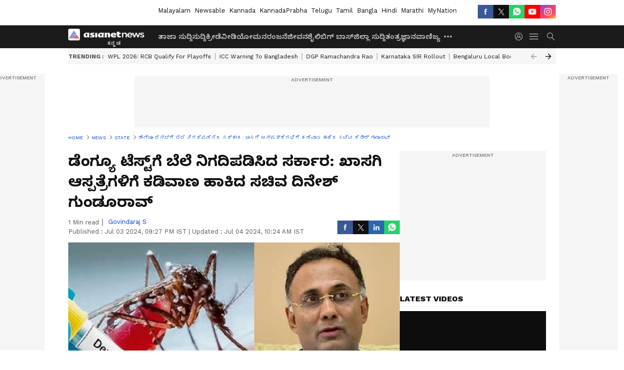

--- FILE ---
content_type: text/html; charset=utf-8
request_url: https://kannada.asianetnews.com/state/government-sets-price-for-dengue-test-minister-dinesh-gundu-rao-cuts-private-hospitals-gvd-sg21o5
body_size: 42184
content:
 <!doctype html><html lang="kn" build-id="1764852893000" class="articleshow"><head><meta charSet="UTF-8" /><meta name="viewport" content="width=device-width, initial-scale=1.0 "/><meta httpEquiv="X-UA-Compatible" content="IE=edge" /><link rel="preconnect" href="https://static.asianetnews.com" crossOrigin="crossorigin" /><link rel="preconnect" href="https://fonts.gstatic.com" crossOrigin="crossorigin" /><link rel="dns-prefetch" href="https://fonts.gstatic.com" /><link rel="preconnect" href="https://static1.dmcdn.net" crossOrigin="crossorigin"/><link rel="preconnect" href="https://static-gi.asianetnews.com" crossOrigin="crossorigin" /><link rel="shortcut icon" href="https://static-assets.asianetnews.com/images/favicon.ico" /><link rel="alternate" type="application/rss+xml" href="https://kannada.asianetnews.com/rss"><link rel="alternate" type="application/rss+xml" href="https://kannada.asianetnews.com/rss/state"><title data-react-helmet="true">Dengue Testಗೆ ಬೆಲೆ ನಿಗದಿಪಡಿಸಿದ ಸರ್ಕಾರ: Private Hospitalsಗಳಿಗೆ ಕಡಿವಾಣ ಹಾಕಿದ ಸಚಿವ ದಿನೇಶ್ ಗುಂಡೂರಾವ್ | Government Sets Price For Dengue Test Minister Dinesh Gundu Rao Cuts Private Hospitals Gvd | Asianet Suvarna News</title><meta data-react-helmet="true" name="description" content="Government sets price for dengue test Minister Dinesh Gundu rao cuts private hospitalsಮಳೆಗಾಲದಲ್ಲಿ ಹೆಚ್ಚಾಗಿ ಕಂಡುಬರುವ ಡೆಂಗ್ಯೂ ಜ್ವರ ಜನಸಾಮಾನ್ಯರಿಗೆ ಹೊರೆಯಾಗದಂತೆ ತಡೆಯುವ ನಿಟ್ಟಿನಲ್ಲಿ ಆರೋಗ್ಯ ಇಲಾಖೆ ಮಹತ್ವದ ಆದೇಶ ಹೊರಡಿಸಿದೆ."/><meta data-react-helmet="true" name="keywords" content="Kannada News, Karnataka District News, Karnataka Hyper Local News, Karnataka Latest News, Karnataka News in Kannada, bengaluru News, dengue fever, karnataka, price, test, ಆರೋಗ್ಯ ಇಲಾಖೆ, ಕನ್ನಡ ಸುದ್ದಿ, ಕರ್ನಾಟಕ ಜಿಲ್ಲಾ ಸುದ್ದಿ, ಕರ್ನಾಟಕ ಲೋಕಲ್ ಸುದ್ದಿ, ಖಾಸಗಿ ಆಸ್ಪತ್ರೆ, ಡೆಂಗ್ಯೂ ಟೆಸ್ಟ್‌, ಬೆಂಗಳೂರು ಲೇಟೆಸ್ಟ್ ನ್ಯೂಸ್‌, ಬೆಲೆ ನಿಗದಿಪಡಿಸಿದ ಸರ್ಕಾರ, ಸಚಿವ ದಿನೇಶ್ ಗುಂಡೂರಾವ್, minister dinesg gundu rao, price cap, private hospitals, dengue test, government"/><meta data-react-helmet="true" name="news_keywords" content="Kannada News, Karnataka District News, Karnataka Hyper Local News, Karnataka Latest News, Karnataka News in Kannada, bengaluru News, dengue fever, karnataka, price, test, ಆರೋಗ್ಯ ಇಲಾಖೆ, ಕನ್ನಡ ಸುದ್ದಿ, ಕರ್ನಾಟಕ ಜಿಲ್ಲಾ ಸುದ್ದಿ, ಕರ್ನಾಟಕ ಲೋಕಲ್ ಸುದ್ದಿ, ಖಾಸಗಿ ಆಸ್ಪತ್ರೆ, ಡೆಂಗ್ಯೂ ಟೆಸ್ಟ್‌, ಬೆಂಗಳೂರು ಲೇಟೆಸ್ಟ್ ನ್ಯೂಸ್‌, ಬೆಲೆ ನಿಗದಿಪಡಿಸಿದ ಸರ್ಕಾರ, ಸಚಿವ ದಿನೇಶ್ ಗುಂಡೂರಾವ್, minister dinesg gundu rao, price cap, private hospitals, dengue test, government"/><meta data-react-helmet="true" itemprop="name" content="Dengue Testಗೆ ಬೆಲೆ ನಿಗದಿಪಡಿಸಿದ ಸರ್ಕಾರ: Private Hospitalsಗಳಿಗೆ ಕಡಿವಾಣ ಹಾಕಿದ ಸಚಿವ ದಿನೇಶ್ ಗುಂಡೂರಾವ್"/><meta data-react-helmet="true" itemprop="description" content="Government sets price for dengue test Minister Dinesh Gundu rao cuts private hospitalsಮಳೆಗಾಲದಲ್ಲಿ ಹೆಚ್ಚಾಗಿ ಕಂಡುಬರುವ ಡೆಂಗ್ಯೂ ಜ್ವರ ಜನಸಾಮಾನ್ಯರಿಗೆ ಹೊರೆಯಾಗದಂತೆ ತಡೆಯುವ ನಿಟ್ಟಿನಲ್ಲಿ ಆರೋಗ್ಯ ಇಲಾಖೆ ಮಹತ್ವದ ಆದೇಶ ಹೊರಡಿಸಿದೆ."/><meta data-react-helmet="true" itemprop="image" content="https://static.asianetnews.com/images/w-1280,h-720,format-jpg,imgid-01j1wmp9sh2eaa0yx3c0emqh6r,imgname-bfb.jpg"/><meta data-react-helmet="true" itemprop="url" content="https://kannada.asianetnews.com/state/government-sets-price-for-dengue-test-minister-dinesh-gundu-rao-cuts-private-hospitals-gvd-sg21o5"/><meta data-react-helmet="true" property="og:type" content="article"/><meta data-react-helmet="true" property="og:title" content="ಡೆಂಗ್ಯೂ ಟೆಸ್ಟ್‌ಗೆ ಬೆಲೆ ನಿಗದಿಪಡಿಸಿದ ಸರ್ಕಾರ: ಖಾಸಗಿ ಆಸ್ಪತ್ರೆಗಳಿಗೆ ಕಡಿವಾಣ ಹಾಕಿದ ಸಚಿವ ದಿನೇಶ್ ಗುಂಡೂರಾವ್"/><meta data-react-helmet="true" property="og:url" content="https://kannada.asianetnews.com/state/government-sets-price-for-dengue-test-minister-dinesh-gundu-rao-cuts-private-hospitals-gvd-sg21o5"/><meta data-react-helmet="true" property="og:site_name" content="Asianet Suvarna News"/><meta data-react-helmet="true" property="og:image" content="https://static.asianetnews.com/images/w-1280,h-720,format-jpg,imgid-01j1wmp9sh2eaa0yx3c0emqh6r,imgname-bfb.jpg"/><meta data-react-helmet="true" property="og:image:width" content="1280"/><meta data-react-helmet="true" property="og:image:height" content="720"/><meta data-react-helmet="true" property="og:description" content="ಮಳೆಗಾಲದಲ್ಲಿ ಹೆಚ್ಚಾಗಿ ಕಂಡುಬರುವ ಡೆಂಗ್ಯೂ ಜ್ವರ ಜನಸಾಮಾನ್ಯರಿಗೆ ಹೊರೆಯಾಗದಂತೆ ತಡೆಯುವ ನಿಟ್ಟಿನಲ್ಲಿ ಆರೋಗ್ಯ ಇಲಾಖೆ ಮಹತ್ವದ ಆದೇಶ ಹೊರಡಿಸಿದೆ."/><meta data-react-helmet="true" property="twitter:title" content="ಡೆಂಗ್ಯೂ ಟೆಸ್ಟ್‌ಗೆ ಬೆಲೆ ನಿಗದಿಪಡಿಸಿದ ಸರ್ಕಾರ: ಖಾಸಗಿ ಆಸ್ಪತ್ರೆಗಳಿಗೆ ಕಡಿವಾಣ ಹಾಕಿದ ಸಚಿವ ದಿನೇಶ್ ಗುಂಡೂರಾವ್"/><meta data-react-helmet="true" property="twitter:description" content="ಮಳೆಗಾಲದಲ್ಲಿ ಹೆಚ್ಚಾಗಿ ಕಂಡುಬರುವ ಡೆಂಗ್ಯೂ ಜ್ವರ ಜನಸಾಮಾನ್ಯರಿಗೆ ಹೊರೆಯಾಗದಂತೆ ತಡೆಯುವ ನಿಟ್ಟಿನಲ್ಲಿ ಆರೋಗ್ಯ ಇಲಾಖೆ ಮಹತ್ವದ ಆದೇಶ ಹೊರಡಿಸಿದೆ."/><meta data-react-helmet="true" property="twitter:image" content="https://static.asianetnews.com/images/w-1280,h-720,format-jpg,imgid-01j1wmp9sh2eaa0yx3c0emqh6r,imgname-bfb.jpg"/><meta data-react-helmet="true" property="twitter:url" content="https://kannada.asianetnews.com/state/government-sets-price-for-dengue-test-minister-dinesh-gundu-rao-cuts-private-hospitals-gvd-sg21o5"/><meta data-react-helmet="true" name="twitter:card" content="summary_large_image"/><meta data-react-helmet="true" name="twitter:site" content="@AsianetNewsEN"/><meta data-react-helmet="true" name="twitter:creator" content="@AsianetNewsEN"/><link data-react-helmet="true" rel="canonical" href="https://kannada.asianetnews.com/state/government-sets-price-for-dengue-test-minister-dinesh-gundu-rao-cuts-private-hospitals-gvd-sg21o5"/><link data-react-helmet="true" rel="amphtml" href="https://kannada.asianetnews.com/amp/state/government-sets-price-for-dengue-test-minister-dinesh-gundu-rao-cuts-private-hospitals-gvd-sg21o5"/><meta name="robots" content="index, follow, max-image-preview:large" /> <script type="application/ld+json" data-type="ampElement">{"@context":"https://schema.org","@graph":[{"@type":"NewsArticle","mainEntityOfPage":"https://kannada.asianetnews.com/state/government-sets-price-for-dengue-test-minister-dinesh-gundu-rao-cuts-private-hospitals-gvd-sg21o5","url":"https://kannada.asianetnews.com/state/government-sets-price-for-dengue-test-minister-dinesh-gundu-rao-cuts-private-hospitals-gvd-sg21o5","datePublished":"2024-07-03T21:27:41+05:30","dateModified":"2024-07-04T10:24:07+05:30","headline":"ಡೆಂಗ್ಯೂ ಟೆಸ್ಟ್‌ಗೆ ಬೆಲೆ ನಿಗದಿಪಡಿಸಿದ ಸರ್ಕಾರ: ಖಾಸಗಿ ಆಸ್ಪತ್ರೆಗಳಿಗೆ ಕಡಿವಾಣ ಹಾಕಿದ ಸಚಿವ ದಿನೇಶ್ ಗುಂಡೂರಾವ್","description":"Government sets price for dengue test Minister Dinesh Gundu rao cuts private hospitals\nಮಳೆಗಾಲದಲ್ಲಿ ಹೆಚ್ಚಾಗಿ ಕಂಡುಬರುವ ಡೆಂಗ್ಯೂ ಜ್ವರ ಜನಸಾಮಾನ್ಯರಿಗೆ ಹೊರೆಯಾಗದಂತೆ ತಡೆಯುವ ನಿಟ್ಟಿನಲ್ಲಿ ಆರೋಗ್ಯ ಇಲಾಖೆ ಮಹತ್ವದ ಆದೇಶ ಹೊರಡಿಸಿದೆ.","articleBody":"ಬೆಂಗಳೂರು (ಜು.03): ಮಳೆಗಾಲದಲ್ಲಿ ಹೆಚ್ಚಾಗಿ ಕಂಡುಬರುವ ಡೆಂಗ್ಯೂ ಜ್ವರ ಜನಸಾಮಾನ್ಯರಿಗೆ ಹೊರೆಯಾಗದಂತೆ ತಡೆಯುವ ನಿಟ್ಟಿನಲ್ಲಿ ಆರೋಗ್ಯ ಇಲಾಖೆ ಮಹತ್ವದ ಆದೇಶ ಹೊರಡಿಸಿದೆ. ಸರ್ಕಾರಿ ಆಸ್ಪತ್ರೆಗಳಲ್ಲಿ ಡೆಂಗ್ಯೂ ಜ್ವರಕ್ಕೆ ಉಚಿತ ಚಿಕಿತ್ಸೆ ಲಭ್ಯವಿದೆ. ಆದರೆ ಖಾಸಗಿ ಆಸ್ಪತ್ರೆಗಳು ಕೂಡ ಮನಬಂದಂತೆ ಡೆಂಗ್ಯೂ ಟೆಸ್ಟಿಂಗ್‌ಗೆ ಬೆಲೆ ವಿಧಿಸದಂತೆ ಕ್ರಮ ಕೈಗೊಳ್ಳಲು ಆರೋಗ್ಯ ಸಚಿವ ದಿನೇಶ್ ಗುಂಡೂರಾವ್ ಅವರು ಆರೋಗ್ಯ ಇಲಾಖೆ ಅಧಿಕಾರಿಗಳಿಗೆ ಸೂಚನೆ ನೀಡಿದ್ದರು.&nbsp; ಸಚಿವರ ಸೂಚನೆ ಮೇರೆಗೆ ಖಾಸಗಿ ಆಸ್ಪತ್ರೆಗಳಿಗೆ ಅನ್ವಯವಾಗುವಂತೆ ಆದೇಶ ಹೊರಡಿಸಿರುವ ಆರೋಗ್ಯ ಇಲಾಖೆ, ಡೆಂಗ್ಯೂ ಟೆಸ್ಟಿಂಗ್ ಗೆ ದರ ನಿಗದಿಪಡಿಸಿದೆ. ಎರಡು ರೀತಿಯ ಟೆಸ್ಟಿಂಗ್ ಗಳಿಗೆ ಒಟ್ಟು 600 ರೂ. ದರ ನಿಗದಿ ಮಾಡಿ ಆದೇಶಿಸಿದೆ. NS1 ಹಾಗೂ Igm ಎರಡು ಟೆಸ್ಟಿಂಗ್ ಗಳಿಗೆ ತಲಾ 300 ರೂ ಗಳನ್ನ ನಿಗದಿಪಡಿಸಲಾಗಿದೆ. ಖಾಸಗಿ ಆಸ್ಪತ್ರೆಗಳು ಹಾಗೂ ಲ್ಯಾಬ್ ರೋಟರಿಗಳು ಡೆಂಗಿ ಟೆಸ್ಟಿಂಗ್ ಮಾಡಲು 600 ರೂಪಾಯಿಗಿಂತ ಹೆಚ್ಚು ವಿಧಿಸುವಂತಿಲ್ಲ.&nbsp; ರಾಹುಲ್ ಗಾಂಧಿ ಸಮಸ್ತ ಹಿಂದುಗಳ ಕ್ಷಮೆ ಕೇಳಲಿ: ಮಾಜಿ ಸ್ಪೀಕರ್ ಕೆ.ಜಿ.ಬೋಪಯ್ಯ ಆಗ್ರಹ ಡೆಂಗ್ಯೂ ನಿಯಂತ್ರಣ ಮುಂಜಾಗೃತ ಕ್ರಮಗಳ ಕುರಿತು ಈಗಾಗಲೇ ಅಧಿಕಾರಿಗಳೊಂದಿಗೆ ಸಭೆ ನಡೆಸಿ ಸೂಚನೆ ನೀಡಿರುವ ಆರೋಗ್ಯ ಸಚಿವ ದಿನೇಶ್ ಗುಂಡೂರಾವ್ ಗುರುವಾರ ಜಿಲ್ಲಾಧಿಕಾರಿಗಳು ಹಾಗೂ ಸಿಇಒಗಳ ವಿಡಿಯೋ ಕಾನ್ಫರೆನ್ಸ್ &nbsp;ಸಭೆ ಕರೆದಿದ್ದಾರೆ. ಎಲ್ಲ ಜಿಲ್ಲಾಧಿಕಾರಿಗಳು, ಜಿಲ್ಲಾ ಪಂಚಾಯತಿ ಸಿಇಒ, ನಗರ ಸ್ಥಳೀಯ ಸಂಸ್ಥೆಗಳು, ಡೆಂಗಿ ಈಡಿಸ್ ಸೊಳ್ಳೆಯ ಲಾರ್ವಾ ನಾಶಪಡಿಸುವ ಕ್ರಮಗಳತ್ತ ಹೆಚ್ಚಿನ ಗಮನ ಹರಿಸಬೇಕಾಗಿದ್ದು, ಈ ನಿಟ್ಡಿನಲ್ಲಿ ಮಹತ್ವದ ಸಭೆ ಕರೆದಿರುವ ಆರೋಗ್ಯ ಸಚಿವ ದಿನೇಶ್ ಗುಂಡೂರಾವ್ ಡೆಂಗ್ಯೂ ನಿಯಂತ್ರಣ ಕುರಿತು ಅಧಿಕಾರಿಗಳೊಂದಿಗೆ ಕೈಗೊಂಡಿರುವ ಮುಂಜಾಗೃತ ಕ್ರಮಗಳ ಕುರಿತು ಪರಾಮರ್ಶೆ ನಡೆಸಲಿದ್ದಾರೆ.","keywords":"Kannada News,Karnataka District News,Karnataka Hyper Local News,Karnataka Latest News,Karnataka News in Kannada,bengaluru News,dengue fever,karnataka,price,test,ಆರೋಗ್ಯ ಇಲಾಖೆ,ಕನ್ನಡ ಸುದ್ದಿ,ಕರ್ನಾಟಕ ಜಿಲ್ಲಾ ಸುದ್ದಿ,ಕರ್ನಾಟಕ ಲೋಕಲ್ ಸುದ್ದಿ,ಖಾಸಗಿ ಆಸ್ಪತ್ರೆ,ಡೆಂಗ್ಯೂ ಟೆಸ್ಟ್‌,ಬೆಂಗಳೂರು ಲೇಟೆಸ್ಟ್ ನ್ಯೂಸ್‌,ಬೆಲೆ ನಿಗದಿಪಡಿಸಿದ ಸರ್ಕಾರ,ಸಚಿವ ದಿನೇಶ್ ಗುಂಡೂರಾವ್,minister dinesg gundu rao,price cap,private hospitals,dengue test,government","inLanguage":"kn","author":{"@type":"Person","name":"Govindaraj S","url":"https://kannada.asianetnews.com/author/govindaraj-s"},"publisher":{"@type":"NewsMediaOrganization","name":"Asianet Suvarna News","logo":{"@type":"ImageObject","url":"https://static-gi.asianetnews.com/images/survana-logo-schema.svg","width":600,"height":60}},"image":{"@type":"ImageObject","url":"https://static.asianetnews.com/images/w-1280,h-720,format-jpg,imgid-01j1wmp9sh2eaa0yx3c0emqh6r,imgname-bfb.jpg","width":1280,"height":720}},{"@type":"WebPage","name":"ಡೆಂಗ್ಯೂ ಟೆಸ್ಟ್‌ಗೆ ಬೆಲೆ ನಿಗದಿಪಡಿಸಿದ ಸರ್ಕಾರ: ಖಾಸಗಿ ಆಸ್ಪತ್ರೆಗಳಿಗೆ ಕಡಿವಾಣ ಹಾಕಿದ ಸಚಿವ ದಿನೇಶ್ ಗುಂಡೂರಾವ್","description":"Government sets price for dengue test Minister Dinesh Gundu rao cuts private hospitals\nಮಳೆಗಾಲದಲ್ಲಿ ಹೆಚ್ಚಾಗಿ ಕಂಡುಬರುವ ಡೆಂಗ್ಯೂ ಜ್ವರ ಜನಸಾಮಾನ್ಯರಿಗೆ ಹೊರೆಯಾಗದಂತೆ ತಡೆಯುವ ನಿಟ್ಟಿನಲ್ಲಿ ಆರೋಗ್ಯ ಇಲಾಖೆ ಮಹತ್ವದ ಆದೇಶ ಹೊರಡಿಸಿದೆ.","keywords":"Kannada News,Karnataka District News,Karnataka Hyper Local News,Karnataka Latest News,Karnataka News in Kannada,bengaluru News,dengue fever,karnataka,price,test,ಆರೋಗ್ಯ ಇಲಾಖೆ,ಕನ್ನಡ ಸುದ್ದಿ,ಕರ್ನಾಟಕ ಜಿಲ್ಲಾ ಸುದ್ದಿ,ಕರ್ನಾಟಕ ಲೋಕಲ್ ಸುದ್ದಿ,ಖಾಸಗಿ ಆಸ್ಪತ್ರೆ,ಡೆಂಗ್ಯೂ ಟೆಸ್ಟ್‌,ಬೆಂಗಳೂರು ಲೇಟೆಸ್ಟ್ ನ್ಯೂಸ್‌,ಬೆಲೆ ನಿಗದಿಪಡಿಸಿದ ಸರ್ಕಾರ,ಸಚಿವ ದಿನೇಶ್ ಗುಂಡೂರಾವ್,minister dinesg gundu rao,price cap,private hospitals,dengue test,government","url":"https://kannada.asianetnews.com/state/government-sets-price-for-dengue-test-minister-dinesh-gundu-rao-cuts-private-hospitals-gvd-sg21o5"}]}</script><script type="application/ld+json" data-type="ampElement">{"@context":"https://schema.org","@graph":[{"@type":"ProfilePage","mainEntity":{"@type":"Person","id":"https://kannada.asianetnews.com/author/govindaraj-s","name":"Govindaraj S"},"hasPart":{"@type":"Article","headline":"ಡೆಂಗ್ಯೂ ಟೆಸ್ಟ್‌ಗೆ ಬೆಲೆ ನಿಗದಿಪಡಿಸಿದ ಸರ್ಕಾರ: ಖಾಸಗಿ ಆಸ್ಪತ್ರೆಗಳಿಗೆ ಕಡಿವಾಣ ಹಾಕಿದ ಸಚಿವ ದಿನೇಶ್ ಗುಂಡೂರಾವ್","url":"https://kannada.asianetnews.com/state/government-sets-price-for-dengue-test-minister-dinesh-gundu-rao-cuts-private-hospitals-gvd-sg21o5","image":"https://static.asianetnews.com/images/w-1280,h-720,format-jpg,imgid-01j1wmp9sh2eaa0yx3c0emqh6r,imgname-bfb.jpg","datePublished":"2024-07-03T21:27:41+05:30","author":{"@type":"Person","name":"Govindaraj S","id":"https://kannada.asianetnews.com/author/govindaraj-s"}}}]}</script> <script type="application/ld+json" data-type="ampElement">
        {"@context":"http://schema.org","@graph":[{"@type":"NewsMediaOrganization","name":"Asianet Suvarna News","url":"https://kannada.asianetnews.com","sameAs":["https://www.facebook.com/AsianetSuvarnaNews","https://www.youtube.com/@AsianetSuvarnaNews","https://x.com/AsianetNewsSN","https://www.instagram.com/asianetsuvarnanews","https://whatsapp.com/channel/0029Va9CL2hGE56uFHsT3J2s","https://www.reddit.com/user/AsianetNewsSN/","https://www.threads.net/@asianetsuvarnanews"],"logo":{"@type":"ImageObject","url":"https://static-gi.asianetnews.com/images/survana-logo-schema.svg","width":600,"height":60},"address":{"@type":"PostalAddress","streetAddress":"No.36, Crescent Road, Bangalore – 560001, Karnataka","addressLocality":"Bangalore","addressRegion":"Karnataka","postalCode":"560001"},"contactPoint":{"@type":"ContactPoint","telephone":"080-30556300","contactType":"Customer Service","areaServed":"IN","availableLanguage":"English","hoursAvailable":{"@type":"OpeningHoursSpecification","opens":"00:00:01","closes":"11:59:59"}}}]}
      </script> <script type="application/ld+json" data-type="ampElement">
        {"@context":"https://schema.org","@type":"SiteNavigationElement","name":["ತಾಜಾ ಸುದ್ದಿ","ಸುದ್ದಿ","ಕ್ರೀಡೆ","ವೀಡಿಯೋ","ಮನರಂಜನೆ","ಜೀವನಶೈಲಿ","ಬಿಗ್ ಬಾಸ್","ಜಿಲ್ಲಾ ಸುದ್ದಿ","ತಂತ್ರಜ್ಞಾನ","ವಾಣಿಜ್ಯ","ವೆಬ್‌ಸ್ಟೋರೀಸ್","ಜ್ಯೋತಿಷ್ಯ","ಆಟೋ ಸುದ್ದಿ","ಉದ್ಯೋಗ"],"url":["https://kannada.asianetnews.com/latest-news","https://kannada.asianetnews.com/news","https://kannada.asianetnews.com/sports","https://kannada.asianetnews.com/videos","https://kannada.asianetnews.com/entertainment","https://kannada.asianetnews.com/life","https://kannada.asianetnews.com/bigg-boss","https://kannada.asianetnews.com/karnataka-districts","https://kannada.asianetnews.com/technology","https://kannada.asianetnews.com/business","https://kannada.asianetnews.com/webstories","https://kannada.asianetnews.com/astrology","https://kannada.asianetnews.com/automobile","https://kannada.asianetnews.com/jobs"]}
      </script>  <script async src="https://www.googletagmanager.com/gtag/js?id=G-4LK1XRZQH5"></script><script> window.dataLayer = window.dataLayer || []; function gtag() { dataLayer.push(arguments); }gtag('js', new Date()); gtag('config', 'G-4LK1XRZQH5', { send_page_view: false }); </script>  <script> var _comscore = _comscore || []; _comscore.push({ c1: "2", c2: "24936138", options: { enableFirstPartyCookie: true, bypassUserConsentRequirementFor1PCookie: true } }); </script> <link rel="preload" as="image" fetchpriority="high" href="https://static.asianetnews.com/images/w-1280,h-720,imgid-01j1wmp9sh2eaa0yx3c0emqh6r,imgname-bfb.jpg" /><link rel="preload" as="font" type="font/woff2" fetchpriority="high" crossOrigin="crossorigin" href="https://fonts.gstatic.com/s/notosanskannada/v21/8vIh7xs32H97qzQKnzfeXycxXZyUmySvZWItmf1fe6TVmgoD4F-YsX_ZG2GH.woff2" /><link rel="preload" as="font" type="font/woff2" fetchpriority="high" crossOrigin="crossorigin" href="https://fonts.gstatic.com/s/worksans/v18/QGYsz_wNahGAdqQ43Rh_fKDptfpA4Q.woff2" /><style>:root{--primaryfontfamily: Noto Sans Kannada, WorkSans, Helvetica, Verdana, sans-serif; --secondaryfontfamily: Noto Sans Kannada, WorkSans, Helvetica, Verdana, sans-serif}</style><style>:root { --containerwidth: min(100%, 1160px); --smallcontainerrwidth: min(100%, 1000px); --primary-black-rgba: 17, 17, 17; --invert-1: invert(1); --darkgrey-color: #1b1b1b; --lightblack-rgba: 17, 17, 17; --hyperlink: #003dc9; --offwhite-color: #f6f6f6; --hyperlinkoverblack: #6db9ff; --primary-black: #111; --always-white-color: 255, 255, 255; --anSprite: url(https://static-gi.asianetnews.com/v1/images/AN_Sprite_V1.svg); } @font-face { font-family: 'WorkSans'; font-weight: 125 950; font-display: swap; font-stretch: 25% 151%; src: url('https://fonts.gstatic.com/s/worksans/v18/QGYsz_wNahGAdqQ43Rh_fKDptfpA4Q.woff2') format('woff2'); unicode-range: U+0000-00FF, U+0131, U+0152-0153, U+02BB-02BC, U+02C6, U+02DA, U+02DC, U+2000-206F, U+2074, U+20AC, U+2122, U+2191, U+2193, U+2212, U+2215, U+FEFF, U+FFFD; } @font-face { font-family: Noto Sans Kannada; font-weight: 125 950; font-display: swap; font-stretch: 25% 151%; src: url('https://fonts.gstatic.com/s/notosanskannada/v21/8vIh7xs32H97qzQKnzfeXycxXZyUmySvZWItmf1fe6TVmgoD4F-YsX_ZG2GH.woff2') format('woff2'); unicode-range: U+0964-0965, U+0C82-0CF2, U+200C-200D, U+20B9, U+25CC; } *{box-sizing:border-box;} body, ul, li, a, button, input, figure { margin: 0; padding: 0; list-style: none; } .mrgB20{margin-bottom:10px} body { color: var(--primary-black); font-family: var(--primaryfontfamily); overflow-x: hidden; overflow-y: overlay; background-color: var(--body-bg); -webkit-font-smoothing: antialiased; -moz-osx-font-smoothing: grayscale; } img { background: var(--offwhite-color) center no-repeat; background-size: 25%; width: 100%;} body a { color: var(--primary-black); text-decoration: none; } .bodyWrapper { min-height: 850px; } .header_adbox { color: var(--white-color); padding: 10px 0; text-align: center; position: relative; display: flex; min-height:126px;} .nav:before { content: ""; transform: translateX(-50%); background-color: var(--primary-black); top: 0; width: 100vw; height: 100%; position: absolute; left: 50%; } .nav:before { background: var(--darkgrey-color); } .mynation .nav:before, .mynationhindi .nav:before { background: var(--mynation-basecolor); } .header_contads { position: relative; min-width: 728px; min-height: 90px; background-color: rgba(17, 17, 17, 0.04); margin: 0 auto; } .displayNone { display: none; } .nav { position: relative; height: 46px; } .l1navigation, .l1navigation ul { z-index: 3; display: flex; } .l1navigation ul { gap: 20px; margin-left: 14px; } .l1navigation ul li a { color: rgba(var(--always-white-color), 0.7); padding: 10px 0 14px; display: flex; white-space: nowrap;} .hamburgerMenu { margin-left: auto; height: 40px; } .logo { min-width: 170px; align-items: center; display: flex; } .logo i { height: 33px; } .logo i:before { content: ""; background: var(--anSprite) 0px 0px no-repeat; width: 120px; height: 24px; -webkit-transform: scale(1.5); transform: scale(1.5); -webkit-transform-origin: left; transform-origin: left; display: inline-block; } .mynation .logo i:before {background: url(https://static-gi.asianetnews.com/v1/images/mn/mynation_eng.gif) 0px 0px no-repeat; width: 170px; transform: none; background-size: 150px 26px;} .mynationhindi .logo i:before {background: url(https://static-gi.asianetnews.com/v1/images/mn/mynation_hindi.gif) 0px 0px no-repeat; width: 170px; transform: none; background-size: 150px 26px;} .morenav button { filter: var(--invert-1); width: 18px; height: 31px; margin: 7px 0; border: 0 none; opacity: 0.7; background: var(--anSprite) -4px -20px no-repeat; } .hamburgerMenu { cursor: pointer; background: var(--anSprite) -4px -44px no-repeat; width: 20px; min-width: 20px; height: 40px; background-color: transparent; filter: var(--invert-1); margin-left: 14px; align-self: center; border: 0 none; opacity: 0.7; } .searchicon { margin-left: 14px; width: 20px; min-width: 20px; height: 20px; display: flex; align-self: center; align-items: center; } .searchicon button { border: 0; background: var(--anSprite) -4px -84px no-repeat; width: 16px; height: 16px; filter: var(--invert-1); cursor: pointer; opacity: 0.7; } .directTVbox { background-color: rgb(241, 241, 241); padding: 24px 28px 28px; min-height: 300px; max-height: 600px; position: relative; overflow: hidden; } .directTVbox .tvsliderouter { overflow-x: hidden; padding-top: 38px; } .directTVbox .tvsliderouterinner { padding-bottom: 50px; } .directTVbox .slick-list .slick-track { white-space: nowrap; } .directTVbox .slick-list .slick-track .slick-slide { display: inline-block; } .directTVbox .slick-list .slick-track .slick-slide video { width: 100%; } .directTVbox .slick-slider {position: relative; margin: 0 -40px;} .directTVbox .slick-arrow { width: 28px; height: 28px; transition:none; background-color: var(--primary-blue); border: 0px; text-indent: -50000px; padding: 0px; cursor: pointer; position: absolute; bottom: -50px; transform: translateX(-50%); left: 55.5%;} .directTVbox .slick-arrow:before {width: 15px; height: 12px; position: absolute; left: 5px;top: 8px; content: ''; background: var(--anSprite) -4px, -170px no-repeat; filter: var(--invert-1);} .directTVbox .slick-arrow.slick-prev {transform: rotate(180deg); left: 45%;} .directTVbox .slick-arrow.slick-prev:before{content:''; background: var(--anSprite) -4px, -170px no-repeat; filter: var(--invert-1); } .sectionlistInner { display: flex; gap: 8px; } .sectionlistInner a { border: 1px solid rgba(var(--primary-black-rgba), 0.14); color: var(--primary-black); font-weight: 500; height: 24px; display: flex; align-items: center; font-size: 12px; line-height: 16px; text-transform: uppercase; padding: 0 8px; } .wrapper { max-width: var(--smallcontainerrwidth); width: var(--smallcontainerrwidth); margin: 0px auto; } .wrapper.pagename_msiteblock{max-width:100%; width:100%;} .homeTrending .slick-slider[dir="ltr"]{direction:unset;} .morearticleslider{margin: 24px 0; display: flex; position: relative; gap: 12px; align-items: center; width: 100%; overflow: hidden; } .morearticleslider .slick-track {display: flex; white-space:nowrap;} .morearticleslider .slick-slide a { text-transform: capitalize; padding: 0 8px; font-size: 12px; display: flex ; align-items: center; font-family: worksans; } .morearticleslider .slick-slide:not(:last-child) { border-right: 1px solid #999; } .morearticlesliderWrapper{height: 34px; background-color: #F6F6F6; transition: 0.3s ease-in-out; overflow: hidden;} .homeTrending { overflow: hidden; background-color: #f6f6f6; padding: 10px 0; white-space:nowrap; margin: 1px 0;} .morearticleslider span { font: 12px / 12px worksans; font-weight: 700; color: rgba(var(--primary-black-rgba), .7); text-transform: uppercase; white-space: nowrap;} .userlogin {width: 16px; min-width: 16px; height: 22px; margin-left: auto; align-self: center; align-items: center; display: flex;} .userlogin .loginbutton{width: 26px; min-width: 26px; height: 26px; background: var(--anSprite) -4px -667px no-repeat; filter: var(--invert-1); border: 0; opacity: 0.7;} .eventBanner{ min-height: 130px; margin-bottom: 12px; margin-top: 12px;} .pagename_articlelist .eventBanner{margin-top: 0px;} .mynation footer, .mynationhindi footer { padding: 10px 0 0; } .mynation footer .footertop { padding-bottom: 10px; } .mynation footer .footertop .footerlogo { height: 50px; width: 50px; } .mynation footer .footertop .footerlogo a { background: url(https://static-gi.asianetnews.com/v1/images/mn/mobile-my-nation-logo.gif) 0px 0px no-repeat; background-size: 100% 100%; height: 50px;} .mynationhindi footer .footertop { padding-bottom: 10px;} .mynationhindi footer .footertop .footerlogo { height: 50px; width: 50px; } .mynationhindi footer .footertop .footerlogo a { background: url(https://static-gi.asianetnews.com/v1/images/mn/mobile-my-nation-logo.gif) 0px 0px no-repeat; background-size: 100% 100%; height: 50px;} .mobilearticlemidad{z-index:5!important;} .l2navCont{display:flex; justify-content: space-between; margin-bottom:40px} .catedropdown{opacity:0; z-index: -1; overflow: hidden;position:absolute;} .sm-unit.svelte-xurmir + img{width:1px!important; height:1px!important;} .catename{font-size:12px;line-height: 12px;white-space: nowrap;padding-right: 7px;font-weight:bold;} .catename + span{border-left:1px solid rgba(var(--primary-black-rgba), 0.7);padding-left: 7px;} .catename a{color: var(--primary-blue);font-weight:bold;} header{ margin-bottom: 20px;} .billboard, .specialbelowheader{ margin: 0 0 12px; text-align: center; display: inline-flex; align-items: center; flex-direction: column; min-width: 728px; max-width: 970px; min-height: 106px; background-color: rgba(var(--lightblack-rgba), .04); position: relative; transform: translateX(-50%); left: 50%; overflow: hidden; max-height: 106px!important; } .billboard:before{content: "Advertisement"; width: 100%; color: rgba(var(--lightblack-rgba), .6); height: 16px; line-height: 16px; font-size: 10px; font-weight: 500; text-transform: uppercase; font-family: var(--worksans);} .rightTop { position: absolute; top:0; right: 0; } .lhssocialicons .googlenewsbtn img { background: none; width: auto; } .lhssocialicons .googlenewsbtn a { height: 28px; line-height: 28px; padding: 0 10px; font-size: 12px; border: 1px solid #0ea583; color: #0e5445; border-radius: 15px; width: 110px; margin-top: 0 !important; display: flex !important; align-items: center; justify-content: center; gap: 4px; white-space: nowrap; } .lhssocialicons .googlenewsbtn i{ width: 37px;} .lhssocialicons .googlenewsbtn i:after{ background: var(--anSprite) -270px -20px no-repeat; filter: initial; transform: scale(0.7); width: 35px; height: 24px; } .lhssocialicons .sharetxtMob { display: none;} .lhssocialicons{display: flex ; align-items: center;} .lhssocialicons ul { display: flex; list-style: none; gap: 4px; width: 100%; align-items: center; } .lhssocialicons ul li { margin-left: 0 !important; padding-left: 0 !important; } .lhssocialicons ul li i { width: 32px; height: 28px; font-size: 0; text-indent: -99999px; display: block; display: flex; align-items: center; justify-content: center; cursor: pointer; } .lhssocialicons ul li i:after { content: ""; filter: var(--invert-1); width: 16px; height: 16px; background-image: var(--anSprite); background-repeat: no-repeat; } .lhssocialicons ul li.fbicon i:after { background-position: -4px -252px; } .lhssocialicons ul li.fbicon { background-color: #3b5998; } .lhssocialicons ul li.twitter i:after { background-position: -238px -20px; filter: initial; width: 20px; height: 20px; transform: scale(0.7); } .lhssocialicons ul li.twitter { background-color: rgba(17,17,17, 1); } .lhssocialicons ul li.linkdinicon i:after { background-position: -4px -448px; } .lhssocialicons ul li.linkdinicon { background-color: #2867b2; } .lhssocialicons ul li.yticon i:after { background-position: -4px -392px; } .lhssocialicons ul li.yticon { background-color: #ff0000; } .lhssocialicons ul li.whticon i:after { background-position: -8px -422px; background-size: 435px auto; } .lhssocialicons ul li.instaicon i{ background-image: var(--anSprite); background-position: -195px -18px; filter: initial;} .lhssocialicons ul li.instaicon i:after{content: initial;} .lhssocialicons ul li.whticon { background-color: #25d366; } .lhssocialicons ul li.sharelinkicon i:after { background-position: -4px -420px; } .lhssocialicons ul li.sharelinkicon { background-color: rgba(17,17,17, .7); } .googlePreferInner{ font-weight: 500; margin-right: 175px; } .googlePreferInner a { padding: 4px 5px; border: 1px solid #8b9df6; background-color: #c0c9f5; border-radius: 5px; margin-top: 6px; font-size: 13px; gap: 5px; display: flex; align-items: center; white-space: nowrap;} .googlePreferInner img{ background: transparent; width: 20px; max-width: 20px; height: 20px;} .iplframebox { padding: 0; font-size: 0; max-width: 300px; overflow: hidden; } .iplframebox iframe { max-width: 300px; width: 100%; } .rgtadbox { background-color: rgba(var(--lightblack-rgba), 0.04); height: 266px; position: relative; overflow: hidden; width: 300px; max-width: 300px; text-align: center; margin: 0 auto 28px;} .rgtadbox:before { content: 'Advertisement'; color: rgba(var(--lightblack-rgba), 0.6); height: 16px; font-size: 10px; font-weight: 500; display: flex; align-items: center; justify-content: center; text-transform: uppercase; font-family: worksans; } .rgtadbox:hover{overflow: visible;} .Comscore{width: 0px; height: 0px; overflow: hidden; display: block;} .logo i{ position: relative;} .logo i:after { content: attr(data-lang); font: 10px / 12px var(--primaryfontfamily); color: rgba(var(--always-white-color), .7); font-weight: 700; position: absolute; font-style: normal; letter-spacing: .6px; transform: translateX(-50%); left: calc(50% + 34px); top: 22px; text-transform: uppercase;} ul.pageindexlinks { gap: 4px; display: flex; margin-bottom: 20px; } ul.pageindexlinks li { font-size: 10px; color: rgba(var(--lightblack-rgba), 0.7); text-transform: capitalize; flex: none; font-family: var(--worksans); } ul.pageindexlinks li a { display: flex; align-items: center; color: var(--hyperlink) !important; text-transform: uppercase; min-height: 16px;} ul.pageindexlinks li a:after { content: ""; margin: 0 6px; transform: rotate(45deg); width: 5px; height: 5px; border: solid rgba(var(--lightblack-rgba), .7); border-width: 1px 1px 0 0; display: inline-block; vertical-align: middle;} ul.pageindexlinks li:last-child { max-width: 60%; white-space: nowrap; overflow: hidden; text-overflow: ellipsis; display: block; padding-right: 6px;} a.br-last{pointer-events: none !important; color: var(--primary-black) !important; cursor: default;} a.br-last:after{display: none !important;} .pagename_home header{ margin-bottom: 1px;} .spacerboth{width: 1px;display: inline-block; margin: 0 3px; vertical-align: middle;} @media screen and (min-width:1441px) { .googlePreferInner{margin-right: 145px;} .googlePreferInner a{font-size: 14px;} } @media screen and (min-width:1441px) { .wrapper { max-width: var(--containerwidth); width: var(--containerwidth); } .cateouterbox .cateboxleft{width: calc(100% - 340px);padding-right: 40px;} .cateouterbox .cateboxright{margin-left: 40px;} } .langbarContainer{ position: relative; justify-content: center; max-width: 1160px; margin-bottom: 20px!important; display: flex; height: 22px; margin: 10px 0; align-items: center; } .langbarContainer .langbar{margin-right: 20px;} header .langbar{ padding:3px 0; font-size: 13px;} header .langbar a{ padding: 4px; font-weight: 400; text-transform: capitalize; } header .langbar a:hover{ background: #111; color: #fff; } @media screen and (min-width: 1441px) { header .langbar a{padding: 4px 8px;} } .dailymotionvideobox_heading { font-size: 16px; margin: 0 0 16px; text-transform: uppercase;font-weight: 800; } .middlebody{ gap: 20px; display: flex;} .articleleft { width: calc(100% - 320px);} .articleright { width: 300px;} .pagehead h1{ font-weight: 700; font-size: 28px; line-height: 38px; font-family: var(--secondaryfontfamily); color: var(--lightblack-rgba); margin: 0 0 12px; } .photoshow .pagehead h1{margin: 0 0 8px;} .minuteText{ font-size: 13px; line-height: 18px; color: rgba(var(--lightblack-rgba), 0.7); font-weight: 400; font-family: var(--worksans); } .authorText a{ color: rgba(0,61,201, 1);} .bylineSocialwrap{display: flex ; justify-content: space-between; align-items: center;} .dailymotionvideobox_container { background-color: #000; height: 170px; } .articledmouter{ height: 240px; } .middlebody .articleleft .pagehead .pagesummery{font: 16px / 28px var(--secondaryfontfamily); font-weight: 400; margin: 0 0 16px;} .hindi .middlebody .articleleft .pagehead .pagesummery,.marathi .middlebody .articleleft .pagehead .pagesummery{font: 18px / 30px var(--secondaryfontfamily);} .authorText .flex{display: flex;} .hindi .pagehead h1,.marathi .pagehead h1{ font-size: 34px; line-height: 48px; } @media screen and (min-width: 768px) and (orientation: portrait), screen and (min-width: 999px){ .minuteText span{ margin-right:7px; padding-right:7px; border-right: 1px solid rgba(var(--lightblack-rgba), 0.7); } .pagehead{ margin-bottom: 12px;} .hindi .pagehead,.marathi .pagehead{ margin-bottom: 16px;} .authorText{ font-size: 13px; line-height: 20px; color: rgba(var(--lightblack-rgba), 0.7); margin-top: -20px; font-weight: 400; @include fw-regular; font-family: var(--worksans); text-transform: capitalize; } } @media screen and (min-width:1441px){ .googlePreferInner{margin-right: 185px; margin-left:auto;} .googlePreferInner a{font-size: 14px;} .middlebody { gap: 40px; } .articleleft { width: calc(100% - 340px);} .pagehead h1{ font-size: 32px; line-height: 44px; } .hindi .pagehead h1,.marathi .pagehead h1{ font-size: 38px; line-height: 54px; } .minuteText{ font-size: 14px; line-height: 20px;} .authorText{ font-size: 14px; line-height: 20px; } .desktopSpacing {padding-left: 87px;} } .relatedarticle{margin-bottom:40px}.relatedarticle .relatedheaing{font-size:16px;line-height:24px;font-variation-settings:var(--fw-extrabold);text-transform:uppercase;margin-bottom:16px;font-family:var(--worksans)}.relatedarticle .cardspacing{margin-bottom:24px}.relatedarticle .cardspacing figcaption.bold{font-variation-settings:var(--fw-semibold)}.photoshowbox.relatedArticle-cont{margin:20px 0}.relatedArticle-cont{margin:20px 0;padding:10px;background:hsla(0,0%,85.1%,.5);position:relative}.relatedArticle-cont h2{margin-bottom:20px!important;margin-top:0!important;font:700 18px Georgia,Times New Roman,Times,serif!important;padding-bottom:12px;border-bottom:2px dotted}.relatedArticle-cont .relatedArticle-inner{counter-reset:section}.relatedArticle-cont .relatedArticle-inner .relatedarticleOuter{width:100%;display:flex}.relatedArticle-cont .relatedArticle-inner .relatedarticleOuter:before{counter-increment:section;content:counter(section);color:#c1bfbf;font:900 50px Georgia,Times New Roman,Times,serif;min-width:45px;margin-left:5px}.relatedArticle-cont .relatedArticle-inner .relatedarticleOuter .relatedarticleimg{width:77px;min-width:77px;height:auto}.relatedArticle-cont .relatedArticle-inner .relatedarticleOuter .relatedarticleimg:before{padding-top:76%}.relatedArticle-cont .relatedArticle-inner .relatedarticleOuter .relatedarticlecaption{color:rgba(var(--primary-black-rgba),1)}.articleOne p{font-variation-settings:var(--fw-semibold);line-height:22px;color:var(--blkcolor)}@media screen and (max-width:767px),screen and (orientation:landscape)and (max-width:1000px){.photoshowbox.relatedArticle-cont{margin:20px -16px}.relatedArticle-cont{border:0;padding:10px 16px;margin:0 -16px}.relatedArticle-cont h2{margin-bottom:0!important;line-height:28px;font-size:16px!important}.relatedArticle-cont .relatedArticle-inner .relatedarticleOuter:before{font-size:40px;min-width:35px}.relatedArticle-cont .relatedArticle-inner .relatedarticleOuter:not(:last-child){border-bottom:1px solid #ccc;padding-bottom:15px;margin:15px 0}.relatedArticle-cont .relatedArticle-inner .relatedarticleOuter .relatedarticlecaption{font-variation-settings:var(--fw-bold)}}@media (max-width:500px){.relatedArticle-cont .relatedArticle-inner{flex-direction:column;gap:0}}.MobgooglePreferOuter{text-decoration:none;margin:12px 0;padding:8px 0;background:linear-gradient(135deg,#4285f4,#4248e6);border-radius:8px;box-shadow:0 2px 8px rgba(66,133,244,.3);transition:all .3s ease}.MobgooglePreferOuter:hover{transform:translateY(-2px);box-shadow:0 4px 12px rgba(66,133,244,.4);text-decoration:none}.MobgooglePreferOuter .MobgooglePreferInner{gap:8px}.MobgooglePreferOuter .MobgooglePreferInner span{color:#fff;font-variation-settings:var(--fw-semibold);font-size:inherit;text-align:center;line-height:1.4;font-family:var(--secondaryfontfamily)}.MobgooglePreferOuter .MobgooglePreferInner .preferred{width:150px;height:auto;background:transparent}@media (max-width:768px){.MobgooglePreferOuter{margin:12px 0;padding:5px}.MobgooglePreferOuter .MobgooglePreferInner span{font-size:13px}}ul._2GfbM{display:flex;gap:4px}.mynationhindi ul._2GfbM li a,.mynation ul._2GfbM li a{color:var(--mynation-basecolor)}@media screen and (min-width:768px)and (orientation:portrait),screen and (min-width:999px){ul._2GfbM{margin-bottom:20px}}@media screen and (max-width:767px),screen and (orientation:landscape)and (max-width:1000px){ul._2GfbM{flex-wrap:wrap;margin-bottom:-4px;margin-top:0}ul._2GfbM li._2oYwk a:after{display:block}ul._1gBGR li:not(:first-of-type){display:none}}.tamil .faL0M>span{display:-webkit-box;-webkit-line-clamp:3;-webkit-box-orient:vertical;overflow:hidden;min-height:60px}.english .faL0M,.english a._2ZIld,.english a.gV2Qx,.english figcaption._2ZIld,.tamil .faL0M,.tamil .gV2Qx,.tamil a._2ZIld,.tamil figcaption._2ZIld{font-size:14px;line-height:20px;font-variation-settings:var(--fw-medium)}.hindi figcaption.AQbG1,.kannada ._2vwN7 figcaption.AQbG1,.marathi figcaption.AQbG1{font-size:32px;line-height:42px}.hindi figcaption.AQbG1{font-size:30px;line-height:38px}.english ._1a1uf a:not(:first-of-type),.kannada ._1a1uf a:not(:first-of-type),.telugu ._1a1uf a:not(:first-of-type){font-size:14px;line-height:20px}._3zvjK figcaption._iPMg{-webkit-line-clamp:4;min-height:80px}._3R64w{position:relative;margin-bottom:24px!important}._3R64w:after{content:"";width:100%;height:1px;background-color:rgba(var(--primary-black-rgba),.14);display:block;bottom:-16px;position:absolute;left:0}._2QIN4>span{-webkit-line-clamp:2}._3djJX>span{-webkit-line-clamp:3!important;min-height:64px}.U9eAc{-webkit-line-clamp:4}._3PeRc{max-height:80px}._2vwN7 figcaption._3TBa4{font-variation-settings:var(--fw-semibold);font-size:20px;line-height:28px;-webkit-line-clamp:4}._2vwN7 .K3Br2{font-variation-settings:var(--fw-semibold);padding-top:4px}._2vwN7 .K3Br2>span{-webkit-line-clamp:3;min-height:72px}a.gV2Qx{margin-top:6px}a.gV2Qx:first-of-type{margin-top:0}a.gV2Qx:not(:last-of-type){padding-bottom:12px;border-bottom:1px solid rgba(var(--primary-black-rgba),.14)}a.gV2Qx>span{-webkit-line-clamp:3;min-height:72px}.english figcaption.-n1gB{font-size:20px;line-height:28px;font-variation-settings:var(--fw-bold);height:84px}.english figcaption.AQbG1{line-height:39px;-webkit-line-clamp:4}.english figcaption._3TBa4{font-variation-settings:var(--fw-bold);font-size:18px;line-height:26px}.english a._2ZIld>span{min-height:40px}.english a.gV2Qx>span{min-height:60px}.english ._1a1uf a:not(:first-of-type)>span{-webkit-line-clamp:2}.english.a-VAu figcaption._iPMg,.english.Q3fZi figcaption._iPMg{-webkit-line-clamp:4;min-height:80px}.tamil figcaption.-n1gB{font-size:20px;line-height:28px;font-variation-settings:var(--fw-medium);height:84px}.tamil figcaption.AQbG1{font-variation-settings:var(--fw-medium);line-height:39px;-webkit-line-clamp:4;min-height:156px}.tamil .gV2Qx>span{min-height:60px}.tamil a._2ZIld>span{min-height:60px;-webkit-line-clamp:3}.tamil ._1a1uf a:not(:first-of-type){font-variation-settings:var(--fw-semibold)}.tamil ._2vwN7 .K3Br2,.tamil ._2vwN7 figcaption._3TBa4{font-variation-settings:var(--fw-medium)}.malayalam .UNJnU figcaption{font:14px/22px var(--secondaryfontfamily)}.malayalam figcaption.-n1gB{font-size:22px;line-height:32px;font-variation-settings:var(--fw-semibold);height:96px}.malayalam figcaption._3TBa4{font-variation-settings:var(--fw-medium);font-size:14px;line-height:22px;-webkit-line-clamp:5}.malayalam figcaption.AQbG1{font-size:18px;line-height:31px;min-height:124px;font-variation-settings:var(--fw-bold);-webkit-line-clamp:4}.malayalam .K3Br2{font-size:14px;line-height:22px}.malayalam .K3Br2>span{min-height:78px;font-variation-settings:var(--fw-medium);-webkit-line-clamp:5}.malayalam._3zvjK figcaption.vdRSW{display:-webkit-box;-webkit-line-clamp:3;-webkit-box-orient:vertical;overflow:hidden}.malayalam a.gV2Qx>span{min-height:68px}.hindi figcaption.-n1gB,.hindi figcaption._3TBa4{font-size:21px;line-height:32px;font-variation-settings:var(--fw-semibold);min-height:96px;padding-top:2px;max-height:128px}.hindi figcaption.AQbG1{padding-top:2px;min-height:122px}.hindi figcaption.AQbG1.eHLiP{max-height:130px;height:130px}.hindi .K3Br2{font-size:18px;line-height:28px}.hindi .K3Br2>span{min-height:84px;-webkit-line-clamp:5}.hindi figcaption.-n1gB,.hindi figcaption._3TBa4,.marathi figcaption.-n1gB,.marathi figcaption._3TBa4{font-size:21px;line-height:32px;font-variation-settings:var(--fw-semibold);min-height:96px;padding-top:2px;max-height:128px}.hindi figcaption.AQbG1,.marathi figcaption.AQbG1{padding-top:2px;min-height:122px}.hindi figcaption.AQbG1.eHLiP,.marathi figcaption.AQbG1.eHLiP{max-height:153px;min-height:153px;height:153px;-webkit-line-clamp:4}.hindi .K3Br2,.marathi .K3Br2{font-size:18px;line-height:28px}.hindi .K3Br2>span,.marathi .K3Br2>span{min-height:84px}.telugu figcaption.-n1gB,.telugu figcaption._3TBa4{font-size:24px;line-height:32px;font-variation-settings:var(--fw-semibold);min-height:96px}.telugu figcaption.AQbG1{line-height:42px}.telugu ._2vwN7 figcaption.AQbG1{font-variation-settings:var(--fw-extrabold);min-height:80px;-webkit-line-clamp:3}.telugu .K3Br2{font-size:20px;line-height:28px}.telugu .K3Br2>span{min-height:84px}.telugu ._1a1uf a:not(:first-of-type)>span{-webkit-line-clamp:2}.kannada figcaption.-n1gB,.kannada figcaption._3TBa4{font-size:22px;line-height:34px;font-variation-settings:var(--fw-semibold);min-height:105px}.kannada figcaption._1Ss50{line-height:42px}.kannada ._2vwN7 figcaption.AQbG1{-webkit-line-clamp:4}.kannada .gV2Qx{margin-top:20px}.kannada .gV2Qx:not(:last-of-type){padding-bottom:18px}.kannada .gV2Qx>span{min-height:72px}.kannada .K3Br2{font-size:20px;line-height:32px}.kannada .K3Br2>span{min-height:96px}.kannada ._1a1uf a:not(:first-of-type)>span{-webkit-line-clamp:2}.bangla figcaption.-n1gB{line-height:30px;height:88px}.bangla figcaption.-n1gB,.bangla figcaption._3TBa4{font-size:22px;font-variation-settings:var(--fw-bold)}.bangla figcaption._3TBa4{line-height:32px}.bangla figcaption._1Ss50{line-height:42px}.bangla .herocard figcaption.AQbG1{font-size:30px;line-height:44px;font-variation-settings:var(--fw-bold);-webkit-line-clamp:4}.bangla a.gV2Qx>span{min-height:66px}.bangla .K3Br2{font-size:18px;line-height:24px}.bangla ._1a1uf a:not(:first-of-type){font-variation-settings:var(--fw-semibold)}.english a.gV2Qx:not(:last-of-type),.hindi a.gV2Qx:not(:last-of-type),.mynationhindi a.gV2Qx:not(:last-of-type){padding-bottom:6px}.bangla .K3Br2>span{-webkit-line-clamp:5}.mynation a.gV2Qx,.mynationhindi a.gV2Qx{margin-top:14px}.mynation a.gV2Qx:not(:last-of-type),.mynationhindi a.gV2Qx:not(:last-of-type){padding-bottom:14px}@media screen and (min-width:1025px)and (max-width:1440px){.english ._1Cw5K>a:last-of-type,.malayalam ._1Cw5K>a:last-of-type,.mynation ._1Cw5K>a:last-of-type,.mynationhindi ._1Cw5K>a:last-of-type,.tamil ._1Cw5K>a:last-of-type,.telugu ._1Cw5K>a:last-of-type{display:none}.english ._1Cw5K>a:nth-last-child(2),.malayalam ._1Cw5K>a:nth-last-child(2),.mynation ._1Cw5K>a:nth-last-child(2),.mynationhindi ._1Cw5K>a:nth-last-child(2),.tamil ._1Cw5K>a:nth-last-child(2),.telugu ._1Cw5K>a:nth-last-child(2){border:none;padding-bottom:0}.english .E_WvO>div:last-of-type,.malayalam .E_WvO>div:last-of-type,.mynation .E_WvO>div:last-of-type,.mynationhindi .E_WvO>div:last-of-type,.tamil .E_WvO>div:last-of-type,.telugu .E_WvO>div:last-of-type{display:none}}@media screen and (min-width:1441px){.hindi figcaption.AQbG1,.kannada ._2vwN7 figcaption.AQbG1,.marathi figcaption.AQbG1{line-height:43px}.malayalam .UNJnU figcaption{font:16px/24px var(--secondaryfontfamily)}.malayalam figcaption._3TBa4{font-size:20px;line-height:28px;-webkit-line-clamp:4;max-height:115px}.malayalam .K3Br2>span{-webkit-line-clamp:4}.malayalam .K3Br2{font-size:18px;line-height:28px}.malayalam .K3Br2>span{min-height:84px}.hindi .K3Br2>span{-webkit-line-clamp:3}.telugu ._2vwN7 figcaption.AQbG1{min-height:110px}.kannada ._2vwN7 figcaption.AQbG1{-webkit-line-clamp:3}.bangla .K3Br2>span{-webkit-line-clamp:4}}@media screen and (min-width:1025px){.kannada ._2vwN7 figcaption.AQbG1.eHLiP{line-height:39px}}.kannada ._2Xlqm figcaption,.malayalam ._2Xlqm figcaption._2XZmc,.telugu ._2Xlqm figcaption{font-size:14px;line-height:20px}._1CcKY{margin-bottom:40px;min-height:476px}._1CcKY .yAaf3{font-size:16px;line-height:24px;font-variation-settings:var(--fw-extrabold);text-transform:uppercase;margin-bottom:16px;font-family:var(--worksans)}._1CcKY ._2Xlqm{margin-bottom:24px}._1CcKY ._2Xlqm figcaption._2XZmc,.hindi ._2Xlqm figcaption{font-variation-settings:var(--fw-semibold)}.dailymotionvideobox{margin:0;position:relative}.dailymotionvideobox .videoaspectratio{position:relative;overflow:hidden;padding-bottom:56.25%}.dailymotionvideobox iframe{width:100%;height:100%;position:absolute;inset:0;display:block}.livetvbox .dailymotionvideobox_container{height:140px}@media screen and (max-width:767px),screen and (orientation:landscape)and (max-width:1000px){.dailymotionvideobox{margin:0 0 20px}.dailymotionvideobox .dailymotionvideobox_heading{font-size:14px!important;margin:0 0 6px}}.DidyouknowOuter{display:flex;background-color:#0035d0;padding:8px 8px 8px 0;position:relative;margin:20px 0;width:97%;z-index:1}.DidyouknowOuter:before{content:"";background-color:#d9d9d9;width:55%;position:absolute;left:37%;bottom:0;top:0}.DidyouknowOuter .left_section{background-color:#0035d0;color:#ffea06;padding:12px;text-align:center;min-width:130px}.DidyouknowOuter .left_section .did_you_know{font-size:20px;font-variation-settings:var(--fw-extrabold);line-height:24px}.DidyouknowOuter .left_section .quesMark{font-size:45px;font-variation-settings:var(--fw-semibold);margin-top:10px}.DidyouknowOuter .right_section{padding:12px;background-color:rgba(var(--always-white-color),1);z-index:1;width:calc(100% - 130px)}.DidyouknowOuter .right_section .title{font-size:18px;font-variation-settings:var(--fw-semibold);margin-bottom:5px}.DidyouknowOuter .right_section .didyouknow_text{font-size:16px;line-height:22px}.DidyouknowOuter.WorldsNumber{align-items:center}.DidyouknowOuter.WorldsNumber:before{content:normal}.DidyouknowOuter.WorldsNumber .did_you_know{color:rgba(var(--always-white-color),1);font-size:20px}.DidyouknowOuter.WorldsNumber .mobleft_section .did_you_know{text-align:center;color:rgba(var(--always-white-color),1)}@media screen and (min-width:1441px){.DidyouknowOuter{width:100%}.DidyouknowOuter:before{width:65%;left:29%}.DidyouknowOuter .left_section{min-width:180px}.DidyouknowOuter .right_section{width:calc(100% - 180px)}}@media screen and (max-width:767px),screen and (orientation:landscape)and (max-width:1000px){.DidyouknowOuter{flex-direction:column;padding:5px 20px;margin:10px 0;width:100%}.DidyouknowOuter:before{width:100%;height:70%;left:0;bottom:0;top:auto}.DidyouknowOuter .left_section{display:none}.DidyouknowOuter .right_section{width:100%;padding:5px 10px}.DidyouknowOuter .right_section .title{font-size:18px;margin-bottom:5px}.DidyouknowOuter .right_section .didyouknow_text{font-size:16px;line-height:22px}.DidyouknowOuter.WorldsNumber{padding:5px}.DidyouknowOuter.WorldsNumber .left_section{display:block;padding:0;margin-bottom:5px}.mobleft_section{background-color:#0035d0;color:#ffea06;padding:10 0;text-align:left;min-width:180px}.mobleft_section .did_you_know{font-size:20px;font-variation-settings:var(--fw-extrabold);margin-bottom:5px}}.bg-color-default{background-color:#07f;color:#fff}.bg-color-1{background-color:#ff5733;color:#fff}.bg-color-2{background-color:#33c1ff;color:#000}.bg-color-3{background-color:#ffc300;color:#000}.bg-color-4{background-color:#8e44ad;color:#fff}.bg-color-5{background-color:#27ae60;color:#fff}.bg-color-6{background-color:#e67e22;color:#fff}.bg-color-7{background-color:#34495e;color:#fff}._1bnFt{border-top:1px solid #a1a1a1;padding:16px 0;margin:16px 0 0}.authorUpper_wrapper{align-items:center}.authorTitle{font-variation-settings:var(--fw-medium);color:var(--blkcolor);font-size:14px;line-height:20px;position:relative}.authorTitle span{display:-webkit-box;-webkit-line-clamp:2;-webkit-box-orient:vertical;height:40px;overflow:hidden;font-variation-settings:var(--fw-medium);color:rgba(var(--lightblack-rgba),.6)}.authorTitle a,.authorTitle strong{font-variation-settings:var(--fw-bold);position:absolute;right:0;bottom:0;background:rgba(var(--always-white-color),1);padding:0 0 0 10px}.authorDetail{align-items:center}.authorImgbox{min-width:58px;width:58px;height:58px;position:relative;border-radius:100%;overflow:hidden}.authorImgbox:before{content:"";background-color:rgba(var(--lightblack-rgba),.04);position:absolute}.authorImgbox:before,.authorImgbox img{width:100%;height:100%}.authorImgbox .authorInitials{width:58px;height:58px;border-radius:50%;background-clip:padding-box;font-size:20px;font-variation-settings:var(--fw-bold);text-transform:uppercase}.authorName{line-height:22px}.authorName h3{font-size:10px;white-space:nowrap;color:#4f4f4f;font-variation-settings:var(--fw-regular)}.authorDisplayName{white-space:nowrap;color:var(--blkcolor);font:700 14px Georgia,Times New Roman,Times,serif;margin-bottom:8px}.authorHeading{font-size:16px;margin-bottom:12px;white-space:nowrap;color:#4f4f4f;font-variation-settings:var(--fw-bold);text-transform:uppercase}@media screen and (max-width:767px),screen and (orientation:landscape)and (max-width:1000px){._1bnFt{margin:16px 0;border-bottom:1px solid #a1a1a1}.authorUpper_wrapper{align-items:center}.authorTitle a,.authorTitle strong{padding:0 0 0 15px}.authorDetail{align-items:flex-start!important;gap:10px!important}}.FtoYA{margin-left:auto;display:flex;align-items:center;gap:10px}._2gnfF,.eJB5r{min-width:230px;width:230px;border-radius:5px;background-clip:padding-box;display:flex;flex-direction:column;justify-content:center;z-index:2;margin-right:7px}._2gnfF span,.eJB5r span{font-variation-settings:var(--fw-medium);font-size:12px;line-height:14px;margin-bottom:4px;text-align:center;display:block}._2gnfF a,.eJB5r a{display:flex;flex-direction:column}._2gnfF>div,.eJB5r>div{padding:0;text-align:center}._2gnfF img,.eJB5r img{height:auto;width:auto;margin:0}._2gnfF:not(.eJB5r) img,.eJB5r:not(.eJB5r) img{width:90%}._2gnfF:not(.eJB5r)>div,.eJB5r:not(.eJB5r)>div{margin-top:8px}.eJB5r{margin-right:8px}.eJB5r span{font-variation-settings:var(--fw-semibold)}._52_ZK{padding:0;font-size:0;max-width:300px;overflow:hidden}._52_ZK iframe{max-width:300px;width:100%}._17rUx{margin-bottom:20px;display:flex}._17rUx ._3rxQa{margin-left:auto;display:flex;align-items:center}._17rUx ._3rxQa h5{color:rgba(var(--always-white-color),1);font-size:12px;font-family:var(--worksans);font-variation-settings:var(--fw-medium);text-shadow:1px 1px var(--blkcolor)}._17rUx ._3rxQa h5 span{font-size:13px;font-variation-settings:var(--fw-semibold)}@media screen and (max-width:767px),screen and (orientation:landscape)and (max-width:1000px){.FtoYA{gap:4px;flex-direction:column;width:140px;height:100px;justify-content:center}._2gnfF,.eJB5r{min-width:100%;width:100%;margin:0}._2gnfF span,.eJB5r span{font-size:11px;line-height:13px}._2gnfF img,.eJB5r img{width:90%}._52_ZK,._52_ZK iframe{max-width:100%}._1vDnP{margin-bottom:16px}._17rUx{background:url(/images/mwebiplbg.webp) no-repeat 0 0/100% 100%;height:60px}._17rUx ._3rxQa h5{font-size:10px}._17rUx ._3rxQa h5 span{font-size:12px}._17rUx ._3rxQa>div{width:84px;min-width:84px;height:50px;margin-left:8px}}@media screen and (min-width:768px)and (orientation:portrait),screen and (min-width:999px){._1vDnP:after{content:"";background:var(--sectionbrd);margin:40px 0 32px;display:none;height:5px;filter:var(--invert)}._1vDnP._1_2ZK:after{display:none}._17rUx{padding:12px 12px 12px 0;background:url(/images/ipl-bannerbg.webp) no-repeat 0 0/100% 100%;height:100px}._17rUx ._3rxQa>div{margin-left:12px;width:120px;min-width:120px;height:56px}}._2qxrf ._2G3U9,._2qxrf ._2G3U9:before{top:0;left:0;right:0;bottom:0}.bangla ._2aZq5 ._11q1i .ZZbzq,.bangla ._2aZq5 .sK0Tx ._2O2m1>div,.bangla ._2aZq5 .sK0Tx ._2O2m1>div>*,.bangla ._2aZq5 .sK0Tx ._2O2m1>p,.bangla ._2aZq5 .sK0Tx ._2O2m1>p>*,.hindi ._2aZq5 ._11q1i .ZZbzq,.hindi ._2aZq5 .sK0Tx ._2O2m1>div>*,.hindi ._2aZq5 .sK0Tx ._2O2m1>p>*,.kannada ._2aZq5 ._11q1i .ZZbzq,.malayalam ._2aZq5 ._11q1i .ZZbzq,.marathi ._2aZq5 ._11q1i .ZZbzq,.marathi ._2aZq5 .sK0Tx ._2O2m1>div>*,.marathi ._2aZq5 .sK0Tx ._2O2m1>p>*,.mynationhindi ._2aZq5 ._11q1i .ZZbzq,.mynationhindi ._2aZq5 .sK0Tx ._2O2m1>div>*,.mynationhindi ._2aZq5 .sK0Tx ._2O2m1>p>*,.telugu ._2aZq5 ._11q1i .ZZbzq{font-size:16px;line-height:24px}.bangla ._2qxrf,.hindi ._2qxrf,.marathi ._2qxrf,.mynationhindi ._2qxrf{font-size:14px;line-height:20px}._19erw{display:none}._3x_6T{gap:20px}._2WMyR{width:calc(100% - 320px)}._2aZq5{gap:20px;width:100%}._2aZq5 ._1nd13{width:100%;max-width:680px}._2aZq5 .sK0Tx{font-variation-settings:var(--fw-regular);color:var(--primary-black);flex:1}._2aZq5 .sK0Tx>*{font:16px/28px var(--secondaryfontfamily);font-variation-settings:var(--fw-regular);word-break:break-word}._2aZq5 .sK0Tx>* a,._2aZq5 .sK0Tx>* b,._2aZq5 .sK0Tx>* strong{font-variation-settings:var(--fw-bold)}._2aZq5 .sK0Tx>* a{color:var(--primary-blue)}._2aZq5 .sK0Tx>* p{line-height:28px}._2aZq5 .sK0Tx>* p:not(:first-of-type){margin:16px 0 0}._2aZq5 .sK0Tx>* p br{content:"";display:block;margin:12px 0}._2aZq5 .sK0Tx>* p br+br{margin:0}._2aZq5 .sK0Tx>* h2,._2aZq5 .sK0Tx>* h3,._2aZq5 .sK0Tx>* h4{font-size:20px;margin:16px 0 -10px;font-variation-settings:var(--fw-bold)}._2aZq5 .sK0Tx>* h2:first-of-type{margin:16px 0 0}._2aZq5 .sK0Tx>* ul{margin:24px 0 24px 16px}._2aZq5 .sK0Tx>* ul li{list-style:disc;line-height:28px}._2aZq5 .sK0Tx>* ul li:not(:last-of-type){margin-bottom:12px}._2aZq5 .sK0Tx>* ol{margin:24px 0 24px 16px}._2aZq5 .sK0Tx>* ol li{list-style:decimal;line-height:28px}._2aZq5 .sK0Tx>* ol li:not(:last-of-type){margin-bottom:12px}._2aZq5 .sK0Tx>* img{width:100%;height:100%;-webkit-backface-visibility:hidden;backface-visibility:hidden;background-color:var(--offwhite-color);display:block}._2aZq5 .sK0Tx table{width:100%;padding:0;margin:24px 0;word-break:break-word;border-collapse:collapse;border:0}._2aZq5 .sK0Tx table>*{font-family:var(--primaryfontfamily)}._2aZq5 .sK0Tx table thead tr{background-color:rgba(var(--lightblack-rgba),1)!important;color:var(--white-color);font-variation-settings:var(--fw-bold)}._2aZq5 .sK0Tx table thead tr th{font-size:16px;line-height:24px;padding:12px 12px 8px;border:1px solid rgba(var(--always-white-color),.4);border-left:0;text-align:left;vertical-align:top}._2aZq5 .sK0Tx table thead tr th:first-of-type{min-width:50px}._2aZq5 .sK0Tx table tbody tr:nth-child(2n){background-color:var(--offwhite-color)}._2aZq5 .sK0Tx table tbody tr td{padding:12px;min-height:46px;font-family:var(--primaryfontfamily);font-size:14px;line-height:20px;border:1px solid rgba(var(--primary-black-rgba),.14);border-left:0;vertical-align:top}._2aZq5 .sK0Tx table tbody tr td:first-child{font-weight:700}._2aZq5 .sK0Tx table tbody tr td:last-child{border-right:0}._2aZq5 .sK0Tx iframe{margin:0 auto;display:block;min-width:400px;max-width:100%}._2aZq5 .sK0Tx video{width:100%}._2aZq5 .sK0Tx ._2O2m1{font-family:var(--worksans);padding:16px 0;margin:0 0 12px}._2aZq5 .sK0Tx ._2O2m1:after,._2aZq5 .sK0Tx ._2O2m1:before{content:"";background:var(--sectionbrd);filter:var(--invert);left:0;position:absolute;width:100%;height:3px}._2aZq5 .sK0Tx ._2O2m1:before{top:0}._2aZq5 .sK0Tx ._2O2m1:after{bottom:0}._2aZq5 .sK0Tx ._2O2m1 div,._2aZq5 .sK0Tx ._2O2m1 h3{text-transform:uppercase;font-variation-settings:var(--fw-bold);font-size:16px;line-height:24px;font-family:var(--primaryfontfamily);margin:0 0 8px;display:none}._2aZq5 .sK0Tx ._2O2m1>h2,._2aZq5 .sK0Tx ._2O2m1>p{font:14px/20px var(--secondaryfontfamily);color:rgba(var(--lightblack-rgba),.7);font-variation-settings:var(--fw-regular);margin:0}._2aZq5 .sK0Tx ._2O2m1>h2>*,._2aZq5 .sK0Tx ._2O2m1>p>*{font:14px/20px var(--secondaryfontfamily);margin:0}._2aZq5 .sK0Tx ._2O2m1>h2 em,._2aZq5 .sK0Tx ._2O2m1>h2 strong,._2aZq5 .sK0Tx ._2O2m1>p em,._2aZq5 .sK0Tx ._2O2m1>p strong{font-style:normal;font-variation-settings:var(--fw-regular)}._2aZq5 .sK0Tx ._2O2m1>h2 ul,._2aZq5 .sK0Tx ._2O2m1>p ul{margin-left:16px}._2aZq5 .sK0Tx ._2O2m1>h2 ul li:not(:last-of-type),._2aZq5 .sK0Tx ._2O2m1>p ul li:not(:last-of-type){margin-bottom:16px}._2aZq5 .sK0Tx .instagram-media,._2aZq5 .sK0Tx .twitter-tweet{margin:24px auto!important}._2aZq5 .sK0Tx input{outline:none;border:0}._2aZq5 .sK0Tx h2+.simpleblockquote,._2aZq5 .sK0Tx h3+.simpleblockquote,._2aZq5 .sK0Tx h4+.simpleblockquote{margin-top:28px}._2aZq5 .sK0Tx .simpleblockquote{border-left:2px solid var(--primary-blue);padding:15px 15px 15px 20px;background-color:rgba(var(--lightblack-rgba),.02)}._2aZq5 .sK0Tx .simpleblockquote blockquote{margin:0;font-style:italic}._2aZq5 .sK0Tx .simpleblockquote blockquote p{display:inline}._2aZq5 .sK0Tx .simpleblockquote blockquote:first-letter{font-size:180%}._2aZq5 ._11q1i{width:160px;min-width:160px}._2aZq5 ._11q1i .Gcyfg{position:-webkit-sticky;position:sticky;top:60px}._2aZq5 ._11q1i ._1ou7i span{display:none}._2aZq5 ._11q1i .ZZbzq{font:14px/20px var(--secondaryfontfamily);font-variation-settings:var(--fw-bold);display:-webkit-box;-webkit-line-clamp:4;-webkit-box-orient:vertical;overflow:hidden;opacity:0;transition:all 1s;height:0}._2aZq5 ._11q1i .showlhsheading{opacity:1;margin-bottom:12px;height:auto}._2aZq5 ._11q1i .twitter-tweet{margin:0 auto}.XEH_C{height:2px;background-color:rgba(var(--primary-black-rgba),.14);width:100%;margin:0 0 32px}.XEH_C ._2UJA1{background-color:var(--primary-blue);height:2px;width:0;transition:all 1s}.C2Lf3{margin-bottom:24px}.UHDQg ._1VALr .mainauthorImgbox{width:40px;float:left;height:40px;border-radius:100%;margin-right:10px;border:1px solid #c5bebe;overflow:hidden;background:url(https://static-gi.asianetnews.com/v1/images/authorbg.svg) no-repeat 50%/100% 100%}.UHDQg ._1VALr .mainauthorImgbox img{width:100%;height:100%}._3xFdu{font-size:13px;line-height:18px;color:rgba(var(--lightblack-rgba),.7);font-variation-settings:var(--fw-regular);font-family:var(--worksans)}._3xFdu>span{margin-right:7px;padding-right:7px;border-right:1px solid rgba(var(--lightblack-rgba),.7)}.uzr33{width:300px}.uzr33 .-baF-{position:sticky;top:60px}.uzr33 ._3TQIr{background-color:rgba(var(--lightblack-rgba),.04);height:266px;position:relative;overflow:hidden;text-align:center;min-height:266px;height:auto;margin-bottom:40px}.uzr33 ._3TQIr:before{content:"Advertisement";color:rgba(var(--lightblack-rgba),.6);height:16px;font-size:10px;font-weight:500;display:flex;align-items:center;justify-content:center;text-transform:uppercase;font-family:var(--worksans)}.uzr33 ._3TQIr:hover{overflow:visible}._2eoit{font-variation-settings:var(--fw-bold);margin:40px 0;position:relative;display:flex;align-items:center;justify-content:center;height:16px}._2eoit span{background-color:var(--body-bg);padding:0 18px;position:relative;z-index:2;font-size:20px;line-height:16px;text-transform:uppercase;font-family:var(--worksans)}._2eoit:after{background:var(--sectionbrd);content:"";width:100%;height:100%;position:absolute;left:50%;transform:translateX(-50%);top:50%;height:3px;z-index:1;filter:var(--invert)}._1jcWn{padding:12px 0;background-image:url(/images/loader.svg);background-repeat:no-repeat;background-position:50% 0;height:100px;display:flex;align-items:center;justify-content:center}._3tMVA{margin:40px 0;position:relative}._3tMVA,._3tMVA span{height:28px;display:flex}._3tMVA span{font:10px/12px var(--primaryfontfamily);font-variation-settings:var(--fw-bold);margin-right:12px;align-items:center;color:rgba(var(--primary-black-rgba),.7);text-transform:uppercase;min-width:129px}._3tMVA ul{display:flex;white-space:nowrap;overflow-x:scroll;overflow-y:hidden;gap:8px}._3tMVA ul li a{background-color:rgba(var(--primary-black-rgba),.07);height:28px;padding:0 8px;font-size:12px;display:flex;font-variation-settings:var(--fw-medium);color:var(--primary-black);align-items:center}._3ABDP{margin:40px 0}._3ABDP>div{margin:0 auto}._2qxrf{font-size:12px;line-height:16px;font-variation-settings:var(--fw-regular);margin:0}._2qxrf .aSCQm{position:relative;margin-bottom:12px}._2qxrf .aSCQm:before{display:block;content:"";width:100%;padding-top:56.25%}._2qxrf .aSCQm>._2ajmr{position:absolute;top:0;left:0;right:0;bottom:0}._2qxrf .aSCQm>._2ajmr img{width:100%;object-fit:cover;height:100%}._2qxrf ._2G3U9:before{content:"";width:100%;height:100%;background-color:rgba(var(--lightblack-rgba),.04);position:absolute}._2qxrf img{width:100%;object-fit:cover;height:100%;object-position:top;-webkit-backface-visibility:hidden;backface-visibility:hidden;background-color:var(--white-color);display:block}._2qxrf figcaption{margin:0 0 8px;color:rgba(var(--primary-black-rgba),1)}._2qxrf ._7AEvs{color:rgba(var(--primary-black-rgba),.9)}._2qxrf ._2l3TK,._2qxrf .AQ2q3{background-color:var(--white-color);font-style:normal;padding:8px 12px;display:flex;align-items:center;position:absolute;left:12px;bottom:12px}._2qxrf .AQ2q3{color:var(--primary-blue);font-size:16px;line-height:20px}._2qxrf .AQ2q3:before{content:"";background-image:url(https://static-gi.asianetnews.com/v1/images/AN_Sprite_V1.svg);background-repeat:no-repeat;background-position:-54px -318px;background-size:520px auto;width:22px;height:28px}._2qxrf .AQ2q3 span{margin-left:4px;font-variation-settings:var(--fw-bold)}._2qxrf ._2l3TK:before{content:"";background-image:url(https://static-gi.asianetnews.com/v1/images/AN_Sprite_V1.svg);background-repeat:no-repeat;background-position:-50px -350px;background-size:500px auto;width:25px;height:26px}._2qxrf ._1WaDb img{object-fit:contain;object-position:top}._3HaVK{display:block}._1IFxO .loader{background-color:rgba(var(--always-white-color),1);filter:var(--invert-1);height:165px;background-position:50% 50%}.RGGmK{position:absolute;background:url(https://static-gi.asianetnews.com/v1/images/factcheck_stamp.svg);bottom:15px;left:15px;background-color:#fff;border-radius:100%}.RGGmK.aK18N{background-position:-14px 1px;width:218px;height:218px}.RGGmK.xdYyH{background-position:1px -216px;width:250px;height:237px}.RGGmK._3bSTF{background-position:-13px -451px;width:221px;height:218px}.bangla .UHDQg h1{font-variation-settings:var(--fw-extrabold);font-size:30px;line-height:40px}.bangla ._2aZq5 .sK0Tx>*{line-height:30px;font-variation-settings:var(--fw-medium);font-size:18px}.bangla ._2aZq5 .sK0Tx ._2O2m1 h2,.bangla ._2aZq5 .sK0Tx ._2O2m1 h3{font-variation-settings:var(--fw-extrabold);font-size:18px;line-height:26px}.bangla ._2aZq5 .sK0Tx ._2O2m1>div,.bangla ._2aZq5 .sK0Tx ._2O2m1>div>*,.bangla ._2aZq5 .sK0Tx ._2O2m1>p,.bangla ._2aZq5 .sK0Tx ._2O2m1>p>*{font-variation-settings:var(--fw-medium)}.bangla ._2aZq5 ._11q1i .ZZbzq{font-variation-settings:var(--fw-bold)}.bangla ._1Yy5- h3{font-size:20px;line-height:28px}.malayalam .UHDQg h1{font-variation-settings:var(--fw-extrabold);font-size:28px;line-height:38px}.malayalam ._2aZq5 .sK0Tx>*{line-height:30px}.malayalam ._2aZq5 .sK0Tx ._2O2m1>div,.malayalam ._2aZq5 .sK0Tx ._2O2m1>div>*,.malayalam ._2aZq5 .sK0Tx ._2O2m1>p,.malayalam ._2aZq5 .sK0Tx ._2O2m1>p>*{line-height:22px}.malayalam ._2aZq5 ._11q1i .ZZbzq{font-variation-settings:var(--fw-bold)}.malayalam ._2qxrf{line-height:20px}.malayalam ._2qxrf figcaption{margin:0 0 2px}.malayalam .nextperpetualhide figcaption{font-variation-settings:var(--fw-semibold)}.tamil .UHDQg h1{font-variation-settings:var(--fw-extrabold);font-size:28px;line-height:42px}.tamil ._2aZq5 .sK0Tx>*{line-height:30px}.tamil ._2aZq5 .sK0Tx ._2O2m1 h2,.tamil ._2aZq5 .sK0Tx ._2O2m1 h3{font-size:16px;line-height:24px}.tamil ._2aZq5 .sK0Tx ._2O2m1>div,.tamil ._2aZq5 .sK0Tx ._2O2m1>div>*,.tamil ._2aZq5 .sK0Tx ._2O2m1>p,.tamil ._2aZq5 .sK0Tx ._2O2m1>p>*{line-height:24px}.tamil ._2qxrf{line-height:20px}.tamil ._1Yy5- h3{font-size:16px;line-height:24px}.kannada .UHDQg h1{font-size:30px;line-height:42px}.kannada ._2aZq5 .sK0Tx>*{line-height:30px}.kannada ._2aZq5 .sK0Tx ._2O2m1 h2,.kannada ._2aZq5 .sK0Tx ._2O2m1 h3{font-variation-settings:var(--fw-extrabold);font-size:18px;line-height:26px}.kannada ._2aZq5 .sK0Tx ._2O2m1>div,.kannada ._2aZq5 .sK0Tx ._2O2m1>div>*,.kannada ._2aZq5 .sK0Tx ._2O2m1>p,.kannada ._2aZq5 .sK0Tx ._2O2m1>p>*{line-height:24px}.kannada ._2aZq5 .sK0Tx ._2O2m1>div ul li:not(:last-of-type),.kannada ._2aZq5 .sK0Tx ._2O2m1>p ul li:not(:last-of-type){margin-bottom:8px}.kannada ._2aZq5 ._11q1i .ZZbzq{font-variation-settings:var(--fw-bold)}.kannada ._2qxrf{line-height:20px}.kannada ._1Yy5- h3{font-size:18px;line-height:26px}.hindi .UHDQg,.marathi .UHDQg,.mynationhindi .UHDQg{margin-bottom:16px}.hindi .UHDQg h1,.marathi .UHDQg h1,.mynationhindi .UHDQg h1{font-size:34px;line-height:48px}.hindi .UHDQg h3,.marathi .UHDQg h3,.mynationhindi .UHDQg h3{margin:0}.hindi ._2aZq5 .sK0Tx>*,.marathi ._2aZq5 .sK0Tx>*,.mynationhindi ._2aZq5 .sK0Tx>*{line-height:30px;font-variation-settings:var(--fw-medium);font-size:18px}.hindi ._2aZq5 .sK0Tx ._2O2m1 h2,.hindi ._2aZq5 .sK0Tx ._2O2m1 h3,.marathi ._2aZq5 .sK0Tx ._2O2m1 h2,.marathi ._2aZq5 .sK0Tx ._2O2m1 h3,.mynationhindi ._2aZq5 .sK0Tx ._2O2m1 h2,.mynationhindi ._2aZq5 .sK0Tx ._2O2m1 h3{font-size:16px;line-height:24px;font-variation-settings:var(--fw-medium);margin:0}.hindi ._2aZq5 .sK0Tx ._2O2m1>div,.hindi ._2aZq5 .sK0Tx ._2O2m1>p,.marathi ._2aZq5 .sK0Tx ._2O2m1>div,.marathi ._2aZq5 .sK0Tx ._2O2m1>p,.mynationhindi ._2aZq5 .sK0Tx ._2O2m1>div,.mynationhindi ._2aZq5 .sK0Tx ._2O2m1>p{font-size:18px;line-height:24px;font-variation-settings:var(--fw-bold)}.hindi ._2aZq5 .sK0Tx ._2O2m1>div>*,.hindi ._2aZq5 .sK0Tx ._2O2m1>p>*,.marathi ._2aZq5 .sK0Tx ._2O2m1>div>*,.marathi ._2aZq5 .sK0Tx ._2O2m1>p>*,.mynationhindi ._2aZq5 .sK0Tx ._2O2m1>div>*,.mynationhindi ._2aZq5 .sK0Tx ._2O2m1>p>*{font-variation-settings:var(--fw-medium)}.hindi ._1Yy5- h3,.marathi ._1Yy5- h3,.mynationhindi ._1Yy5- h3{font-size:18px}.telugu .UHDQg h1{font-size:32px;line-height:44px;font-variation-settings:var(--fw-extrabold)}.telugu ._2aZq5 .sK0Tx>*{line-height:30px}.telugu ._2aZq5 .sK0Tx ._2O2m1 h2,.telugu ._2aZq5 .sK0Tx ._2O2m1 h3{font-size:20px}.telugu ._2aZq5 .sK0Tx ._2O2m1>div,.telugu ._2aZq5 .sK0Tx ._2O2m1>div>*,.telugu ._2aZq5 .sK0Tx ._2O2m1>p,.telugu ._2aZq5 .sK0Tx ._2O2m1>p>*{line-height:22px}.telugu ._2qxrf{line-height:20px}.telugu ._1Yy5- h3{font-size:20px;line-height:28px}._3Y-_r{position:relative;height:850px;margin:0;padding:0}._3Y-_r,._3Y-_r iframe{width:100%;overflow:hidden}._3Y-_r iframe{position:absolute;top:0;left:0;height:100%;border:none}.Oio4I{background:rgba(0,0,0,.05);font-size:18px;padding:10px;line-height:26px;margin-top:20px;margin-bottom:-16px}.Oio4I a{text-decoration:underline;font-variation-settings:var(--fw-semibold)}.Oio4I a strong{font-weight:600}.Oio4I a i{font-style:normal}.Oio4I a:hover{text-decoration:none}@media screen and (min-width:1441px){._3x_6T{gap:40px}._2WMyR{width:calc(100% - 340px)}._2aZq5{gap:40px}._2aZq5 ._1nd13{max-width:820px}._3xFdu{font-size:14px;line-height:20px}.bangla .UHDQg h1{font-size:34px;line-height:48px}.malayalam .UHDQg h1{font-size:32px;line-height:44px}.tamil .UHDQg h1{line-height:50px;font-size:32px}.kannada .UHDQg h1{font-size:34px;line-height:48px}.hindi .UHDQg h1,.marathi .UHDQg h1,.mynationhindi .UHDQg h1{font-size:38px;line-height:54px}.telugu .UHDQg h1{font-size:36px;line-height:52px}}@media screen and (min-width:768px)and (max-width:1024px){._3x_6T{margin-top:14px}._2aZq5,._3x_6T{gap:20px}}@media screen and (min-width:768px)and (max-width:1023px)and (orientation:portrait){._2WMyR{width:100%}.uzr33{display:none}}@media screen and (min-width:768px)and (orientation:portrait),screen and (min-width:999px){.desktopSpacing{padding-left:82px;line-height:20px}}@media screen and (min-width:768px)and (orientation:portrait)and (min-width:1441px),screen and (min-width:999px)and (min-width:1441px){.desktopSpacing{padding-left:87px}}footer{padding:0;position:relative;margin-top:12px;color:var(--primary-black);border-top:4px solid var(--primary-black)}footer *{z-index:1}footer .zeDHm>div>span{color:var(--primary-black);margin-right:5px}footer ._32oOc{font-size:11px;line-height:14px;position:relative;min-height:20px}footer ._2k6i5{display:none}footer ._2Bd-Y{display:block;padding:10px 0 0;border-bottom:1px solid rgba(var(--always-white-color),.14);grid-template-columns:auto auto auto auto auto auto;position:relative}footer ._2Bd-Y .zeDHm{display:none}footer ._2Bd-Y ul>li{font-size:12px;line-height:14px;font-variation-settings:var(--fw-bold);text-transform:uppercase}footer ._2Bd-Y ul>li>a{color:var(--primary-black)!important;text-transform:capitalize;font-variation-settings:var(--fw-regular);position:relative}footer ._2Bd-Y ul>li>a:hover{color:rgba(var(--lightblack-rgba),.8)}footer ._2Bd-Y ul>li>a>span{margin-right:5px}footer ._3fKwt{display:flex;justify-content:space-between;align-items:center;padding-bottom:20px}footer ._3JxQ9{height:30px;width:155px}footer ._3JxQ9 a{background:url(https://static-gi.asianetnews.com/v1/images/asianetlogofooter.svg) 0 0 no-repeat;background-size:100% 100%;font-size:0;height:24px;display:block}.hindi footer ._2Bd-Y ul li a:before,.marathi footer ._2Bd-Y ul li a:before,.mynationhindi footer ._2Bd-Y ul li a:before{top:5px}.E-6uL{background:#1b1b1b;color:#fff;padding:10px;margin-top:2px;margin-bottom:10px}.E-6uL ._2ypN7:not(:last-of-type){margin-bottom:10px;border-bottom:1px dotted hsla(0,0%,100%,.5);padding-bottom:6px}.E-6uL ._2ypN7 ._1xnfN{font-size:15px;font-weight:600;border-left:3px solid #fff;padding:0 0 0 6px;text-transform:uppercase;margin-bottom:5px;color:#fff}.E-6uL ._2ypN7 ._1Bi-9{display:flex;flex-wrap:wrap;line-height:22px}.E-6uL ._2ypN7 ._1Bi-9 a{font-size:12px;font-weight:400;color:#fff;position:relative}.E-6uL ._2ypN7 ._1Bi-9 a:hover{color:hsla(0,0%,100%,.7)}.E-6uL ._2ypN7 ._1Bi-9 a:not(:last-of-type):after{content:"";width:1px;height:10px;background:#fff;display:inline-block;vertical-align:middle;margin:0 5px;right:0;top:0}@media screen and (max-width:767px),screen and (orientation:landscape)and (max-width:1000px){footer{padding:0 0 50px;margin:28px 0 0;z-index:1}footer ._32oOc{text-align:left;padding:8px 15px}footer ._2Bd-Y{grid-template-columns:auto;padding:20px 16px 12px}footer ._2Bd-Y .zeDHm{display:block;margin:10px 0 0;order:4}footer ._2Bd-Y .zeDHm>div>span{font-size:10px}footer ._2Bd-Y .zeDHm>div{flex-direction:column;align-items:flex-start}footer ._2Bd-Y .zeDHm>div ul{margin:8px 0 0;gap:0}footer ._2Bd-Y .zeDHm>div ul li{margin:0 12px 0 0;width:32px!important;height:28px}footer ._2Bd-Y .zeDHm>div ul li a{padding:0}footer ._2Bd-Y .zeDHm>div ul li a:before{content:inherit}footer ._2Bd-Y ul{margin-bottom:16px;display:flex;flex-wrap:wrap}footer ._2Bd-Y ul>li{margin-bottom:4px;width:50%}footer ._2Bd-Y ul>li>a{padding:0 0 10px 12px}footer ._2Bd-Y ul>li>a:before{content:"";width:4px;height:4px;background-color:rgba(var(--lightblack-rgba),.8);border-radius:100%;background-clip:padding-box;position:absolute;left:0;top:5px}footer ._2Bd-Y ._30YpW ul{margin:0}footer ._2Bd-Y ._30YpW ul li{width:50%}footer ._2Bd-Y ._30YpW ul li a{max-width:96%;overflow:hidden;text-overflow:ellipsis;white-space:nowrap;display:block}footer ._2Bd-Y :not(._30YpW) ul li:first-of-type{width:100%;font-size:10px}}@media screen and (min-width:1025px){footer ._32oOc{height:36px;display:flex;align-items:center;justify-content:center}footer ._2Bd-Y ul>li{margin-bottom:8px}footer ._2Bd-Y ul>li:not(:last-of-type){border-right:1px solid var(--primary-black);padding-right:4px}}@media screen and (min-width:768px)and (orientation:portrait),screen and (min-width:999px){footer ._2Bd-Y{border-top:1px solid rgba(var(--lightblack-rgba),.14)}footer ._2Bd-Y ul{display:flex;justify-content:center;gap:6px}}@media screen and (min-width:768px)and (max-width:1023px)and (orientation:portrait){footer ._2Bd-Y{grid-template-columns:auto auto auto auto}}._93vCn{width:100%;min-height:150vh;display:flex;flex-direction:column}._26lEb{font:32px/44px var(--secondaryfontfamily);font-variation-settings:var(--fw-bold)}._3LAAa{flex:1;width:100%;position:relative;background:#f9f9f9}._26hOO{position:absolute;top:0;left:0;width:100%;height:100%;border:none}@media screen and (min-width:768px)and (orientation:portrait),screen and (min-width:999px){._26lEb{margin-bottom:32px}}@media screen and (max-width:767px),screen and (orientation:landscape)and (max-width:1000px){._26lEb{font-size:22px;line-height:34px;margin-bottom:16px}ul._2m54Z{margin:22px 0 8px}ul._2m54Z li{color:var(--hyperlink);text-transform:uppercase}}._3R4hh ._1Bh0M:after,.p30v2>ul>li ._39Nvu a:before{width:3px;height:3px;display:inline-block;border:solid rgba(var(--always-white-color),1);border-width:1px 1px 0 0;transition:all .2s ease-in}.p30v2{display:flex;height:46px}.p30v2>ul{gap:10px;display:flex}.p30v2>ul>li{font-size:14px;font-variation-settings:var(--fw-semibold);line-height:20px;text-transform:capitalize;position:relative;white-space:nowrap}.p30v2>ul>li>a{color:rgba(var(--always-white-color),.7);text-decoration:none;height:46px;display:flex;position:relative}.p30v2>ul>li>a:after{content:"";background-color:rgba(var(--always-white-color),1);height:3px;position:absolute;bottom:0;width:0;left:50%}.p30v2>ul>li._1WsZv{display:flex;align-items:center}.p30v2>ul>li._1WsZv>a{background:var(--primary-blue);padding:0 10px;align-items:center;justify-content:center;display:inline-flex}.p30v2>ul>li._3aS5G{display:flex;align-items:center;position:relative}.p30v2>ul>li._3aS5G>a{background:var(--primary-blue);padding:0 10px!important;align-items:center;justify-content:center;display:inline-flex;height:30px;border-radius:7px;background-clip:padding-box}.p30v2>ul>li._3aS5G>a:after{content:inherit}.p30v2>ul>li._3aS5G:before{content:"";background:url(https://static-assets.asianetnews.com/images/newtag-flagnew.png) no-repeat 0 0/100% 100%;display:block;width:42px;height:31px;position:absolute;top:-10px;right:-30px;bottom:inherit;z-index:1}.p30v2>ul>li._1wWpi a,.p30v2>ul>li:hover a{color:rgba(var(--always-white-color),1)}.p30v2>ul>li._1wWpi a:after,.p30v2>ul>li:hover a:after{width:100%;transform:translateX(-50%)}.p30v2>ul>li._2c2cz{padding:0 8px;height:46px}.p30v2>ul>li._2c2cz ._39Nvu{display:none}.p30v2>ul>li._2c2cz:hover ._39Nvu{display:grid;min-width:200px;right:-10px;left:inherit;z-index:3}.p30v2>ul>li ._39Nvu{position:absolute;background-color:var(--darkgrey-color);left:-16px;display:grid;grid-template-columns:minmax(215px,1fr);padding:0 16px;z-index:3;top:45px}.p30v2>ul>li ._39Nvu.col2{grid-template-columns:repeat(2,1fr);gap:4px 32px}.p30v2>ul>li ._39Nvu.col3{grid-template-columns:repeat(3,1fr);gap:4px 32px}.p30v2>ul>li ._39Nvu.col4{grid-template-columns:repeat(4,1fr);gap:4px 32px}.p30v2>ul>li ._39Nvu.col5{grid-template-columns:repeat(5,1fr);gap:4px 32px}.p30v2>ul>li ._39Nvu a{display:block;color:rgba(var(--always-white-color),.7);padding:8px 0;font:14px/20px var(--primaryfontfamily);font-variation-settings:var(--fw-semibold);text-transform:capitalize;white-space:nowrap}.p30v2>ul>li ._39Nvu a:hover{color:rgba(var(--always-white-color),.6)}.p30v2>ul>li ._39Nvu a:before{content:"";transform:rotate(45deg) translateY(-3px);margin-right:12px}.p30v2>ul>li ._39Nvu a:last-of-type{margin-bottom:8px}.p30v2 .Dwln0{display:flex;align-items:center;justify-content:center}._31c0K._3m5bk{position:absolute;top:0}.JZOLS ._3a2QZ{cursor:pointer}.JZOLS ._3a2QZ._1lTTM{opacity:1;-ms-filter:"progid:DXImageTransform.Microsoft.Alpha(Opacity=100)";filter:alpha(opacity=100);filter:invert(0);background:none}.JZOLS ._3a2QZ._1lTTM img{background:none;width:16px;height:16px;border-radius:100%;background-clip:padding-box}._1bZ1a{align-items:center;height:46px;overflow:hidden}._1bZ1a,._1PVGM{display:flex}._23JYv{position:relative;z-index:2}._23JYv:before{content:"Advertisement";color:rgba(var(--primary-black-rgba),.6);height:16px;font-size:10px;font-variation-settings:var(--fw-medium);display:flex;align-items:center;justify-content:center;text-transform:uppercase;font-family:var(--worksans)}._23JYv>div{min-height:90px}.JfYd5{height:46px;position:relative;background-color:var(--darkgrey-color)}.JfYd5:before{content:"";width:100vw;height:100%;position:absolute;left:50%;transform:translateX(-50%);top:0;border-bottom:1px solid rgba(var(--lightblack-rgba),.14)}._1xQTR{height:46px}.header-sticky{position:fixed;top:0;z-index:3;width:var(--smallcontainerrwidth);background:inherit}.header-sticky:before{content:"";width:100vw;height:100%;position:absolute;left:50%;transform:translateX(-50%);background-color:var(--lightblack-color);top:0;background:inherit;border-bottom:1px solid rgba(var(--lightblack-rgba),.14)}.hide-lightbox{opacity:0;right:-400px;pointer-events:none;z-index:-1;height:0}._3R4hh{margin-top:16px;position:relative;display:inline-block;transition:all .8s ease-in}._3R4hh ._1Bh0M{margin:0;color:rgba(var(--always-white-color),.7);padding:8px 16px 8px 8px;font:12px/16px var(--primaryfontfamily);font-variation-settings:var(--fw-regular);text-transform:capitalize;border:1px solid rgba(var(--always-white-color),.7);display:inline-block;width:180px;cursor:pointer}._3R4hh ._1Bh0M:after{content:"";transform:rotate(135deg) translate(-3px);top:15px;right:15px;position:absolute}._3R4hh ._1MAJZ{position:absolute;border-width:medium;border:1px solid rgba(var(--always-white-color),.7);border-top:0 solid rgba(var(--always-white-color),.7);width:180px;background:rgba(var(--lightblack-rgba),1);margin-top:-1px;z-index:1;opacity:0;transition:all .3s ease-in}._3R4hh ._1MAJZ>a{color:rgba(var(--always-white-color),.7);padding:8px;font:10px/16px var(--primaryfontfamily);display:block}._3R4hh ._1MAJZ>a:not(:last-of-type){border-bottom:1px solid rgba(var(--always-white-color),.08)}._3R4hh ._1MAJZ>a span{font-size:12px;font-variation-settings:var(--fw-semibold);text-transform:uppercase}._3R4hh._2TDFM ._1MAJZ{opacity:1}._3R4hh._2TDFM ._1Bh0M:after{transform:rotate(-45deg) translateY(3px)}.bangla .p30v2 ul li a{padding-top:10px}.bangla .p30v2 ul li._3aS5G>a{padding-top:0}.bangla .p30v2 ul li._3aS5G:after{left:11px}.bangla .p30v2 ul li._1WsZv a{padding-top:0}.bangla .p30v2 ul li,.hindi .p30v2 ul li,.mynationhindi .p30v2 ul li{line-height:26px;font-size:16px}.bangla .p30v2 ul li ._39Nvu a,.hindi .p30v2 ul li ._39Nvu a,.mynationhindi .p30v2 ul li ._39Nvu a{font-size:16px}.marathi .p30v2 ul li{line-height:20px;font-size:14px}.marathi .p30v2 ul li ._39Nvu a{font-size:14px}.marathi .p30v2 ul li a{padding:14px 0 10px}.hindi ._1bZ1a i:after,.kannada ._1bZ1a i:after,.mynationhindi ._1bZ1a i:after{top:24px}.hindi .p30v2 ul li,.kannada .p30v2 ul li,.mynationhindi .p30v2 ul li{line-height:26px}.tamil .p30v2>ul{gap:8px}.tamil .p30v2 ul li{line-height:20px;font-size:11px}.tamil .p30v2 ul li ._39Nvu a{font-size:12px}.tamil .p30v2 ul li a{padding:14px 0 10px}.english .p30v2 ul li,.english .p30v2 ul li a{font-family:var(--worksans)}.english ._1bZ1a i:after{top:20px}.malayalam .p30v2 ul li{font-family:var(--worksans)}.mynation .JfYd5,.mynationhindi .JfYd5{background-color:var(--mynation-basecolor)}.mynation ._1bZ1a i,.mynationhindi ._1bZ1a i{height:24px}.mynation ._1bZ1a i:after,.mynationhindi ._1bZ1a i:after{content:inherit}.mynation .p30v2>ul>li a,.mynationhindi .p30v2>ul>li a{color:rgba(var(--always-white-color),1)}.mynation .p30v2>ul>li ._39Nvu,.mynationhindi .p30v2>ul>li ._39Nvu{background-color:var(--mynation-basecolor)}@media screen and (min-width:768px)and (max-width:1024px){.p30v2>ul{white-space:nowrap;overflow-x:scroll;overflow-y:hidden}}@media screen and (min-width:1441px){.p30v2>ul{gap:20px}.header-sticky{width:var(--containerwidth)}.tamil .p30v2>ul{gap:18px}.tamil .p30v2 ul li{font-size:12px}}@media screen and (max-width:767px),screen and (orientation:landscape)and (max-width:1000px){._31c0K._3m5bk{left:20px}._3R4hh ._1MAJZ{position:fixed;bottom:0;width:100%;left:0;background:rgba(var(--always-white-color),.95);display:grid;grid-template-columns:1fr 1fr;padding:20px;gap:12px;transform:translateY(120%)}._3R4hh ._1MAJZ>a{background:rgba(var(--always-white-color),1);color:rgba(var(--lightblack-rgba),1);line-height:23px}._3R4hh ._1MAJZ>a span{font-size:14px}._3R4hh._2TDFM:before{content:"";height:100vh;position:fixed;width:100vw;background:rgba(var(--lightblack-rgba),.7);top:0;left:0;z-index:1}._3R4hh._2TDFM ._1MAJZ{transform:translateY(0)}._3R4hh._2TDFM ._1MAJZ>a._1wWpi,._3R4hh._2TDFM ._1MAJZ a:active{background:var(--primary-blue);color:rgba(var(--always-white-color),1)}._3R4hh._2TDFM .R2nIy{transform:translateX(-50%);top:-40px;width:28px;height:28px;border-radius:100%;background:rgba(var(--always-white-color),1);left:50%}._3R4hh._2TDFM .R2nIy:after,._3R4hh._2TDFM .R2nIy:before{background-color:rgba(var(--lightblack-rgba),1);left:13px;top:5px}}@media screen and (min-width:768px)and (orientation:portrait),screen and (min-width:999px){._3R4hh._2TDFM .R2nIy{display:none}}._28OhE:after,._28OhE:before{position:absolute;left:12px;content:" ";height:18px;width:2px;background-color:rgba(var(--always-white-color),1);top:6px}._1hsKo ul:not(._3HCGd)._3r3Bv li a:after,._1hsKo ul:not(._3HCGd)>li ._3HCGd>li:before,._1hsKo ul:not(._3HCGd)>li>div ._1Asd9:before,._1Vg4_ ._3Mhfe:after,._2lwRG ._1NxcN a:after{width:5px;height:5px;display:inline-block;border:solid rgba(var(--always-white-color),.7);border-width:1px 1px 0 0;transition:all .2s ease-in}._3l4DH{height:48px;width:106px;margin:0 auto;display:block}._3l4DH i{position:relative}._3l4DH i:before{content:"";background-image:url(https://static-gi.asianetnews.com/v1/images/AN_Sprite_V1.svg);background-repeat:no-repeat;background-position:0 9px;width:106px;height:30px;display:block;transform:scale(1.5)}._1hsKo{position:fixed;right:0;background-color:rgba(var(--lightblack-rgba),1);z-index:100;width:100%;transition:all .5s;top:0;height:100%;transform:translateX(-100%)}._1hsKo.uOllj{transform:translateX(0)}._1hsKo.uOllj ._34fYk,._1hsKo.uOllj:before{opacity:1}._1hsKo ._2qJ0M{font:10px/16px var(--primaryfontfamily);font-variation-settings:var(--fw-bold);color:rgba(var(--always-white-color),1);margin:20px 0 0}._1hsKo ul:not(._3HCGd){padding:0}._1hsKo ul:not(._3HCGd)>li{padding:12px 0;font:normal 14px/20px var(--primaryfontfamily);font-variation-settings:var(--fw-semibold)}._1hsKo ul:not(._3HCGd)>li:not(:last-of-type){border-bottom:1px solid rgba(var(--always-white-color),.14)}._1hsKo ul:not(._3HCGd)>li a{color:rgba(var(--always-white-color),.7);width:100%}._1hsKo ul:not(._3HCGd)>li>div{display:flex;justify-content:space-between}._1hsKo ul:not(._3HCGd)>li>div ._1Asd9{width:20px;height:20px;cursor:pointer;text-align:right}._1hsKo ul:not(._3HCGd)>li>div ._1Asd9:before{content:"";transition:all .2s ease-in;position:relative;right:8px}._1hsKo ul:not(._3HCGd)>li>div ._1Asd9._3IiJe:before{transform:rotate(135deg);top:-6px}._1hsKo ul:not(._3HCGd)>li>div ._1Asd9._1VXyM:before{transform:rotate(315deg)}._1hsKo ul:not(._3HCGd)>li ._3HCGd{display:grid;grid-template-columns:1fr 1fr;height:0;transition:all .2s ease-in}._1hsKo ul:not(._3HCGd)>li ._3HCGd._260Fk{height:auto;margin-top:4px}._1hsKo ul:not(._3HCGd)>li ._3HCGd>li{padding:4px 0}._1hsKo ul:not(._3HCGd)>li ._3HCGd>li:before{content:"";transform:rotate(45deg);margin-right:10px;vertical-align:middle;top:-1px;position:relative;width:3px;height:3px}._1hsKo ul:not(._3HCGd)>li ._3HCGd>li a{font:12px/16px var(--primaryfontfamily);font-variation-settings:var(--fw-medium)}._1hsKo ul:not(._3HCGd)>li.iLLwV div>a{background:var(--primary-blue);padding:4px 10px}._1hsKo ul:not(._3HCGd)>li.NAxD1{position:relative}._1hsKo ul:not(._3HCGd)>li.NAxD1 div>a{background:var(--primary-blue);padding:4px 10px;border-radius:7px;background-clip:padding-box;width:auto}._1hsKo ul:not(._3HCGd)>li.NAxD1:after{content:"";background:url(https://static-assets.asianetnews.com/images/newtag-flagnew.png) no-repeat;display:block;width:120px;height:91px;position:absolute;top:-36px;left:-1px;bottom:inherit;transform:scale(.35);left:40px}._1hsKo ul:not(._3HCGd)._3r3Bv li a{display:block;position:relative}._1hsKo ul:not(._3HCGd)._3r3Bv li a:after{content:"";transform:translateY(-50%) rotate(45deg);position:absolute;right:0;top:50%}._1hsKo ::-webkit-scrollbar{width:10px;height:16px}._1hsKo ::-webkit-scrollbar-thumb{background:rgba(var(--dark-black-rgba),1);border-radius:16px;box-shadow:inset -2px -2px 2px rgba(var(--lightblack-rgba),25%)}._1sGQS{display:grid;grid-template-rows:180px 1fr;height:100%}._1W8gb{padding:12px 16px;display:block;background:hsla(0,0%,100%,.5);height:40px;width:100%;margin:15px 0 10px}._1W8gb a{color:rgba(var(--always-white-color),1);font-weight:600;direction:block}._1W8gb img{width:20px;height:14px;transform:scale(1.2);margin-right:3px;background:initial}._2lwRG{width:100%;background:rgba(var(--always-white-color),.7);position:relative;-webkit-appearance:none}._2lwRG:before{content:"";background-image:url(https://static-gi.asianetnews.com/v1/images/AN_Sprite_V1.svg);background-repeat:no-repeat;background-position:-4px -80px;width:24px;height:24px;position:absolute;top:14px;left:16px}._2lwRG input{border:0;outline:none;background:transparent;margin-left:28px;width:80%;padding:16px;color:rgba(var(--lightblack-rgba),.7)}._2lwRG input::placeholder{color:rgba(var(--lightblack-rgba),.7)}._2lwRG input:-webkit-autofill,._2lwRG input:-webkit-autofill:focus{-webkit-box-shadow:0 0 0 50px #b8b8b8 inset;-webkit-text-fill-color:rgba(var(--primary-black-rgba),1)}._2lwRG ._1NxcN{background:rgba(var(--lightblack-rgba),1);padding:8px 20px}._2lwRG ._1NxcN a{font:14px/20px var(--worksans);font-variation-settings:var(--fw-semibold);color:rgba(var(--always-white-color),.7);display:block;padding:8px 16px 8px 0;position:relative}._2lwRG ._1NxcN a:not(:last-of-type){border-bottom:1px solid rgba(var(--always-white-color),.14)}._2lwRG ._1NxcN a:after{content:"";transform:translateY(-50%) rotate(45deg);position:absolute;right:0;top:50%}._1Vg4_{margin-top:16px;position:relative;display:inline-block;transition:all .1s ease-in;margin-bottom:12px}._1Vg4_ ._3Mhfe{color:rgba(var(--always-white-color),.7);padding:8px 16px 8px 8px;font:14px/16px var(--primaryfontfamily);font-variation-settings:var(--fw-regular);text-transform:capitalize;border:1px solid rgba(var(--always-white-color),.7);display:inline-block;width:180px;cursor:pointer;font-family:var(--worksans)}._1Vg4_ ._3Mhfe:after{content:"";transform:rotate(135deg) translate(-3px);top:15px;right:15px;position:absolute}._1Vg4_ .tnvEf{position:absolute;border-width:medium;border:1px solid rgba(var(--always-white-color),.7);border-top:0 solid rgba(var(--always-white-color),.7);width:180px;background:rgba(var(--lightblack-rgba),1);margin-top:0;z-index:1;opacity:0;height:0;transition:all .1s ease-in}._1Vg4_ .tnvEf>a{color:rgba(var(--always-white-color),.7);padding:10px 8px;font:12px/16px var(--worksans);text-transform:uppercase;display:block;text-transform:capitalize}._1Vg4_ .tnvEf>a:not(:last-of-type){border-bottom:1px solid rgba(var(--always-white-color),.14)}._1Vg4_ .tnvEf>a:first-of-type span{font-size:14px}._1Vg4_ .tnvEf>a span{font-size:14px;font-variation-settings:var(--fw-semibold);margin-right:8px}._1Vg4_._3J5MD .tnvEf{opacity:1;height:auto}._1Vg4_._3J5MD ._3Mhfe:after{transform:rotate(-45deg) translateY(3px)}._34MP9{cursor:pointer;background-image:url(https://static-gi.asianetnews.com/v1/images/AN_Sprite_V1.svg);background-repeat:no-repeat;background-position:0 -44px;width:24px;min-width:24px;height:40px;background-color:transparent;filter:var(--invert-1);margin-left:auto;align-self:center;border:0;opacity:.7;-ms-filter:"progid:DXImageTransform.Microsoft.Alpha(Opacity=70)";filter:alpha(opacity=70)}._34MP9._2YIsL{position:absolute;top:0}._28OhE{cursor:pointer;width:30px;height:30px;background-color:transparent;position:absolute;top:5px;right:6px;border:0;display:block;opacity:.7;-ms-filter:"progid:DXImageTransform.Microsoft.Alpha(Opacity=70)";filter:alpha(opacity=70)}._28OhE:after{transform:rotate(45deg)}._28OhE:before{transform:rotate(-45deg)}.bangla ._1hsKo ul:not(._3HCGd) li,.hindi ._1hsKo ul:not(._3HCGd) li,.marathi ._1hsKo ul:not(._3HCGd) li{padding:14px 0 8px;font-size:16px;line-height:24px}.bangla ._1hsKo ul:not(._3HCGd) li ._3HCGd>li a,.hindi ._1hsKo ul:not(._3HCGd) li ._3HCGd>li a,.marathi ._1hsKo ul:not(._3HCGd) li ._3HCGd>li a{font-size:14px;line-height:20px}.bangla ._1hsKo ul:not(._3HCGd) li.NAxD1:after{left:40px}.malayalam ._1hsKo ul:not(._3HCGd) li{font-family:var(--worksans)}.malayalam ._1hsKo ul:not(._3HCGd) li ._3HCGd>li a{font-size:14px;line-height:20px}.kannada ._1sGQS,.malayalam ._1sGQS{display:grid;grid-template-rows:240px 1fr;height:100%}.kannadaprabha ._1sGQS{display:grid;grid-template-rows:220px 1fr;height:100%}._3I_-_{margin:16px 0 12px;position:relative;transition:all .1s ease-in;color:rgba(var(--always-white-color),.7);padding:8px 16px 8px 8px;font:12px/16px var(--primaryfontfamily);font-variation-settings:var(--fw-regular);text-transform:capitalize;border:1px solid rgba(var(--always-white-color),.7);display:inline-block;width:180px;cursor:pointer;font-family:var(--worksans);background-color:transparent;outline:none}._3A1Jc{color:var(--primary-blue);font-variation-settings:var(--fw-medium);font:14px/20px var(--worksans);background:none;border:0;position:absolute;right:10px;top:14px;cursor:pointer}.mynation ._1hsKo,.mynationhindi ._1hsKo{background-color:rgba(var(--always-white-color),1)}.mynation ._1hsKo ul:not(._3HCGd),.mynationhindi ._1hsKo ul:not(._3HCGd){padding:0}.mynation ._1hsKo ul:not(._3HCGd)>li:not(:last-of-type),.mynationhindi ._1hsKo ul:not(._3HCGd)>li:not(:last-of-type){border-bottom:1px solid rgba(var(--lightblack-rgba),.14)}.mynation ._1hsKo ul:not(._3HCGd)>li a,.mynationhindi ._1hsKo ul:not(._3HCGd)>li a{color:rgba(var(--lightblack-rgba),.7)}.mynation ._1hsKo ._3A1Jc,.mynationhindi ._1hsKo ._3A1Jc{color:var(--mynation-basecolor)}.mynation ._1hsKo ._2qJ0M,.mynationhindi ._1hsKo ._2qJ0M{color:rgba(var(--lightblack-rgba),.8)}.mynation ._2lwRG,.mynationhindi ._2lwRG{background:#f0dedb}.mynation ._2lwRG ._1NxcN,.mynationhindi ._2lwRG ._1NxcN{background:rgba(var(--always-white-color),1)}.mynation ._2lwRG ._1NxcN a,.mynationhindi ._2lwRG ._1NxcN a{color:rgba(var(--lightblack-rgba),1)}.mynation ._28OhE:after,.mynation ._28OhE:before,.mynationhindi ._28OhE:after,.mynationhindi ._28OhE:before{background-color:rgba(var(--lightblack-rgba),.5)}._1hsKo ul:not(._3HCGd)._3r3Bv li .mynation a:after,._1hsKo ul:not(._3HCGd)._3r3Bv li .mynationhindi a:after,._1hsKo ul:not(._3HCGd)>li .mynation ._3HCGd>li:before,._1hsKo ul:not(._3HCGd)>li .mynationhindi ._3HCGd>li:before,._1hsKo ul:not(._3HCGd)>li>div .mynation ._1Asd9:before,._1hsKo ul:not(._3HCGd)>li>div .mynationhindi ._1Asd9:before,._1Vg4_ .mynation ._3Mhfe:after,._1Vg4_ .mynationhindi ._3Mhfe:after,._2lwRG ._1NxcN .mynation a:after,._2lwRG ._1NxcN .mynationhindi a:after,.mynation ._1hsKo ul:not(._3HCGd)._3r3Bv li a:after,.mynation ._1hsKo ul:not(._3HCGd)>li ._3HCGd>li:before,.mynation ._1hsKo ul:not(._3HCGd)>li>div ._1Asd9:before,.mynation ._1Vg4_ ._3Mhfe:after,.mynation ._2lwRG ._1NxcN a:after,.mynationhindi ._1hsKo ul:not(._3HCGd)._3r3Bv li a:after,.mynationhindi ._1hsKo ul:not(._3HCGd)>li ._3HCGd>li:before,.mynationhindi ._1hsKo ul:not(._3HCGd)>li>div ._1Asd9:before,.mynationhindi ._1Vg4_ ._3Mhfe:after,.mynationhindi ._2lwRG ._1NxcN a:after{border-color:rgba(var(--lightblack-rgba),.7)}.mynation ._1Vg4_ ._3Mhfe,.mynationhindi ._1Vg4_ ._3Mhfe{color:rgba(var(--lightblack-rgba),.7);border:1px solid rgba(var(--lightblack-rgba),.7)}.mynation ._1Vg4_ .tnvEf,.mynationhindi ._1Vg4_ .tnvEf{border:solid rgba(var(--lightblack-rgba),.7);background:#ccc}.mynation ._1Vg4_ .tnvEf>a,.mynationhindi ._1Vg4_ .tnvEf>a{color:rgba(var(--lightblack-rgba),.7)}@media screen and (min-width:1025px){._1hsKo{width:400px;padding:40px 20px 0;background-color:rgba(var(--lightblack-rgba),1);transform:translateX(100%)}._1hsKo ._1f_yb .yX4jP{height:calc(100vh - 230px);overflow:auto;margin-right:-20px;padding-right:20px}._2lwRG{margin:0 -20px;width:400px}}@media screen and (min-width:768px)and (orientation:portrait),screen and (min-width:999px){._1hsKo ._34fYk,._1hsKo:before{opacity:0;position:fixed;background:rgba(var(--lightblack-rgba),.8);width:100vw;height:100vh;left:0;top:0;z-index:-1;transform:translateX(-100%);transition:all .5s}._1Vg4_ .tnvEf{overflow:hidden}._1Vg4_._3J5MD ._1RrAH{display:none}}@media screen and (max-width:767px),screen and (orientation:landscape)and (max-width:1000px){._1hsKo ._1GW0K ._2qJ0M{margin-left:16px}._1hsKo ul:not(._3HCGd)>li{font-size:calc(10px + 1.25vw);line-height:calc(16px + 1.25vw)}._1hsKo ._1f_yb{padding:0 16px;overflow:scroll}._2GEA7{flex-direction:column;align-items:flex-start;padding:8px 0 0 16px}._2GEA7 span{font-size:10px;font-variation-settings:var(--fw-extrabold);margin:0 0 8px}._2GEA7 ul{margin:0}._2GEA7 ul li{padding:0!important;margin-left:0}._2GEA7 ul li:not(:first-of-type){margin-left:12px}._1sGQS{grid-template-rows:230px 1fr 76px}._1Vg4_ ._3Mhfe{margin:0 0 0 16px}._1Vg4_ .tnvEf{position:fixed;top:50%;width:90%;left:50%;background:rgba(var(--always-white-color),.96);padding:20px;display:flex;flex-direction:column;transform:translate(-50%,-50%);border-radius:8px;background-clip:padding-box;height:auto;z-index:-1}._1Vg4_ .tnvEf ._1FzUt{display:flex;justify-content:space-between;margin-bottom:16px;position:relative}._1Vg4_ .tnvEf ._1FzUt h4{text-transform:uppercase;font-size:12px;line-height:16px;color:rgba(var(--lightblack-rgba),.7);font-variation-settings:var(--fw-bold)}._1Vg4_ .tnvEf>a{background:rgba(var(--always-white-color),1);color:rgba(var(--lightblack-rgba),1);line-height:23px;text-transform:uppercase;border:1px solid rgba(var(--lightblack-rgba),.14);padding:10px;font-size:10px;position:relative;font-variation-settings:var(--fw-medium)}._1Vg4_ .tnvEf>a span{font-size:14px;font-variation-settings:var(--fw-medium);text-transform:capitalize}._1Vg4_ .tnvEf>a:last-child{border-radius:0 0 2px 2px;background-clip:padding-box}._1Vg4_._3J5MD:before{content:"";height:100vh;position:fixed;width:100vw;background:rgba(var(--lightblack-rgba),.7);top:0;left:0;z-index:1}._1Vg4_._3J5MD .tnvEf>a.eBS-M{pointer-events:none}._1Vg4_._3J5MD .tnvEf>a.eBS-M span{font-variation-settings:var(--fw-semibold)}._1Vg4_._3J5MD .tnvEf>a.eBS-M:after{content:"";transform:rotate(45deg);height:10px;width:5px;border-bottom:2px solid var(--primary-black);border-right:2px solid var(--primary-black);position:absolute;right:12px;top:14px}._1Vg4_._3J5MD ._1RrAH{transform:translateX(-50%);top:0;width:22px;height:22px;right:-10px}._1Vg4_._3J5MD ._1RrAH:after,._1Vg4_._3J5MD ._1RrAH:before{background-color:rgba(var(--lightblack-rgba),1);left:12px;top:0;height:15px}._1Vg4_._3J5MD .tnvEf{z-index:1}._34MP9._2YIsL{top:4px;left:16px;opacity:.7;-ms-filter:"progid:DXImageTransform.Microsoft.Alpha(Opacity=70)";filter:alpha(opacity=70)}._28OhE{top:9px}.bangla ._1hsKo ul:not(._3HCGd) li,.hindi ._1hsKo ul:not(._3HCGd) li,.marathi ._1hsKo ul:not(._3HCGd) li{font-size:calc(12px + 1.25vw);line-height:calc(20px + 1.25vw)}.bangla ._1hsKo ul:not(._3HCGd) li ._3HCGd>li a,.hindi ._1hsKo ul:not(._3HCGd) li ._3HCGd>li a,.marathi ._1hsKo ul:not(._3HCGd) li ._3HCGd>li a{font-size:calc(10px + 1.25vw);line-height:calc(16px + 1.25vw)}.malayalam ._1hsKo ul:not(._3HCGd) li ._3HCGd>li a{font-size:calc(8px + 1.25vw);line-height:calc(16px + 1.25vw)}.kannada ._1sGQS,.malayalam ._1sGQS{grid-template-rows:278px 1fr 76px}.kannadaprabha ._1sGQS{grid-template-rows:250px 1fr 76px}.mynation ._2GEA7 span,.mynationhindi ._2GEA7 span{color:rgba(var(--lightblack-rgba),.8)}.mynation ._3l4DH,.mynationhindi ._3l4DH{display:flex;align-items:center}.mynation ._3l4DH i:before,.mynationhindi ._3l4DH i:before{background:url(https://static-gi.asianetnews.com/v1/images/mn/mynation_eng.gif) 0 0 no-repeat;transform:scale(1.1);background-size:contain;height:22px}.mynationhindi ._3l4DH{display:flex;align-items:center}.mynationhindi ._3l4DH i:before{background:url(https://static-gi.asianetnews.com/v1/images/mn/mynation_hindi.gif) 0 0 no-repeat;transform:scale(1.1);background-size:contain;height:22px}}._3hOMc._2BPNQ{margin:0 0 16px}._3hOMc>span{text-transform:uppercase;color:rgba(var(--always-white-color),1);font-variation-settings:var(--fw-bold);font-size:12px;line-height:16px}._3hOMc ul li._3Zq1B i{background-image:url(https://static-gi.asianetnews.com/v1/images/AN_Sprite_V1.svg);background-repeat:no-repeat;background-position:-160px -19px;filter:none;transform:scale(1.12)}._3hOMc ul li._3Zq1B i:after{content:normal}._3hOMc ul li._3jucJ i{background-image:url(https://static-gi.asianetnews.com/v1/images/AN_Sprite_V1.svg);background-repeat:no-repeat;background-position:-127px -19px;filter:none;transform:scale(1.12)}._3hOMc ul li._3jucJ i:after{content:normal}._3hOMc ul li._3FRhF{background-color:var(--rsscolor)}._3hOMc ul li._3FRhF i:after{background-image:url(https://static-gi.asianetnews.com/v1/images/AN_Sprite_V1.svg);background-repeat:no-repeat;background-position:-4px -364px}._3hOMc ul li._34VoX{background-color:var(--youtubecolor)}._3hOMc ul li._34VoX i:after{background-image:url(https://static-gi.asianetnews.com/v1/images/AN_Sprite_V1.svg);background-repeat:no-repeat;background-position:-4px -392px}._3hOMc ul li._18UZe{background-color:rgba(var(--sharecolor),.7)}._3hOMc ul li._18UZe i:after{background-image:url(https://static-gi.asianetnews.com/v1/images/AN_Sprite_V1.svg);background-repeat:no-repeat;background-position:-4px -420px}._3hOMc ul li._3U1Sr{background-color:var(--linkdincolor)}._3hOMc ul li._3U1Sr i:after{background-image:url(https://static-gi.asianetnews.com/v1/images/AN_Sprite_V1.svg);background-repeat:no-repeat;background-position:-4px -448px}._3hOMc ul li._3E3hL{background-color:var(--emailcolor)}._3hOMc ul li._3E3hL i:after{background-image:url(https://static-gi.asianetnews.com/v1/images/AN_Sprite_V1.svg);background-repeat:no-repeat;background-position:-4px -476px}._3hOMc ul li:before{content:inherit!important}._3hOMc._1VVNb{margin-bottom:0}._3hOMc._1VVNb ul,._3hOMc._1VVNb ul li:first-child{margin:0}._3hOMc._1egHE ul{flex-wrap:nowrap;margin:0}._3hOMc._1egHE ul li{margin:0 12px 0 0}._3hOMc._11wx4{position:absolute;right:12px;top:96px}._3hOMc._11wx4 ul{flex-direction:column}._3hOMc._3AsHp{margin:16px 0 0;justify-content:center}.islhsshare li:first-child,.islhsshare ul{margin:0}.ezoap span{font-size:11px;text-transform:uppercase;font-variation-settings:var(--fw-bold);line-height:16px;white-space:nowrap}.ezoap ul{border-left:1px solid #ccc;padding-left:10px!important}.ezoap li{font-size:0}@media screen and (max-width:767px),screen and (orientation:landscape)and (max-width:1000px){._3hOMc._2BPNQ{margin:0}._3hOMc._1VVNb{justify-content:center;margin:8px 0 12px;flex-direction:column}._3hOMc._1VVNb ._3U_hn{font-variation-settings:var(--fw-regular);text-transform:uppercase;font-size:10px;margin-bottom:8px;line-height:12px;display:block;width:100%;text-align:center}._3hOMc._1VVNb ul{margin:0}._3hOMc._1VVNb ul li{margin-left:12px}._3hOMc._1VVNb ul li i{width:40px;height:35px}._3hOMc._1VVNb ul li.SKLlS i:after{background-position:-6px -301px;background-size:380px auto}._3hOMc._1VVNb ul li._5uHx i:after{background-position:-4px -335px;background-size:380px auto;width:20px;height:15px}._3hOMc._1VVNb ul li._3NqCT i:after{background-position:-8px -422px;background-size:435px auto}._3hOMc._11wx4{display:none}.ezoap{margin-top:-19px}.ezoap ul{flex-wrap:nowrap!important}.ezoap li a{font-size:0}}@media screen and (min-width:768px)and (orientation:portrait),screen and (min-width:999px){.ezoap ul{margin-left:10px!important}}._2LnSc,._2yNbE ._3t3rb:after,._2yNbE ._3t3rb:before{position:absolute;left:8px;content:" ";width:2px;background-color:rgba(var(--always-white-color),1)}._2yNbE{position:fixed;top:0;height:100%;z-index:9;right:0;transition:all .5s}._2yNbE.Uh4m_ ._2LnSc,._2yNbE.Uh4m_ ._3t3rb:after,._2yNbE.Uh4m_ ._3t3rb:before{background-color:rgba(var(--primary-black-rgba),1)}._2yNbE._3X5tT{transform:translateX(0)}._2yNbE._3X5tT .RD8x-{opacity:1;-ms-filter:"progid:DXImageTransform.Microsoft.Alpha(Opacity=100)";filter:alpha(opacity=100)}._2yNbE ._2JRDg{position:relative;text-align:center;font-family:var(--worksans)}._2yNbE ._1Enay{background-image:url(https://static-gi.asianetnews.com/v1/images/AN_Sprite_V1.svg);background-repeat:no-repeat;background-position:0 -44px;filter:var(--invert-1);width:24px;height:40px;filter:alpha(opacity=70);top:4px;left:16px}._2yNbE ._1Enay,._2yNbE ._3t3rb{opacity:.7;-ms-filter:"progid:DXImageTransform.Microsoft.Alpha(Opacity=70)";position:absolute}._2yNbE ._3t3rb{background:transparent;border:0;cursor:pointer;width:18px;height:18px;filter:alpha(opacity=70)}._2yNbE ._3t3rb:after{transform:rotate(45deg)}._2yNbE ._3t3rb:before{transform:rotate(-45deg)}._2yNbE ._2S1G3{width:56px;height:56px;filter:var(--invert-1);overflow:hidden;border-radius:100%;background-clip:padding-box;opacity:.9;-ms-filter:"progid:DXImageTransform.Microsoft.Alpha(Opacity=90)";filter:alpha(opacity=90)}._2yNbE ._2S1G3.AVzSC{opacity:1;-ms-filter:"progid:DXImageTransform.Microsoft.Alpha(Opacity=100)";filter:alpha(opacity=100);filter:var(--invert-0);background:none}._2yNbE ._1QO2g button{width:100%;height:40px;align-items:center;display:flex;border:0;cursor:pointer;font:700 15px/24px var(--worksans);color:#3c4043;background:rgba(var(--always-white-color),1);border:1px solid rgba(var(--always-white-color),1);padding:0 12px;margin:0 0 20px;border-radius:4px;background-clip:padding-box}._2yNbE ._1QO2g button:before{content:"";width:22px;height:22px;margin-right:20px}._2yNbE ._1QO2g button._3SvrU:before{background:url(/images/google.webp) no-repeat 0 0/100% 100%}._2yNbE ._1QO2g button._1Lze2:before{background:url(https://static-assets.asianetnews.com/images/facebook.webp) no-repeat 0 0/100% 100%}._2yNbE ._2B4CX h2{font-variation-settings:var(--fw-medium);color:rgba(var(--always-white-color),1);font-size:18px;line-height:20px;margin:0 0 4px}._2yNbE ._2B4CX h3{font-variation-settings:var(--fw-regular);color:rgba(var(--always-white-color),.7);font-size:12px;line-height:20px}._2yNbE ._2B4CX ._1SgCT{margin-top:24px;width:100%;height:40px;background-color:var(--primary-blue);color:rgba(var(--always-white-color),1);align-items:center;justify-content:center;display:flex;border:0;cursor:pointer;font-variation-settings:var(--fw-medium);font:16px/24px var(--worksans)}#buttonDiv{min-height:42px}#buttonDiv>div{height:42px;margin-bottom:20px}.mynation ._2yNbE ._1QO2g button,.mynationhindi ._2yNbE ._1QO2g button{border:1px solid rgba(var(--lightblack-rgba),.15)}.mynation ._2yNbE ._2B4CX h2,.mynation ._2yNbE ._2B4CX h3,.mynationhindi ._2yNbE ._2B4CX h2,.mynationhindi ._2yNbE ._2B4CX h3{color:rgba(var(--lightblack-rgba),.7)}._2yNbE .mynation ._3t3rb:after,._2yNbE .mynation ._3t3rb:before,._2yNbE .mynationhindi ._3t3rb:after,._2yNbE .mynationhindi ._3t3rb:before,.mynation ._2LnSc,.mynation ._2yNbE ._3t3rb:after,.mynation ._2yNbE ._3t3rb:before,.mynationhindi ._2LnSc,.mynationhindi ._2yNbE ._3t3rb:after,.mynationhindi ._2yNbE ._3t3rb:before{background-color:rgba(var(--lightblack-rgba),1)}@media screen and (min-width:768px)and (orientation:portrait),screen and (min-width:999px){._2LnSc,._2yNbE ._3t3rb:after,._2yNbE ._3t3rb:before{height:15px;top:2px}._2yNbE{box-shadow:-20px 0 20px rgba(var(--primary-black-rgba),.14);background-color:rgba(var(--primary-black-rgba),1);width:400px;transform:translateX(100%)}._2yNbE .RD8x-{position:fixed;inset:0;width:100vw;height:100vh;background-color:rgba(var(--primary-black-rgba),.7);z-index:-1;transition:all .5s;transform:translateX(-100%);opacity:0;-ms-filter:"progid:DXImageTransform.Microsoft.Alpha(Opacity=0)";filter:alpha(opacity=0)}._2yNbE ._2JRDg{padding:14px 38px}._2yNbE ._3t3rb{top:14px;right:28px}._2yNbE ._2S1G3{margin:60px auto 24px;background-image:url(https://static-gi.asianetnews.com/v1/images/AN_Sprite_V1.svg);background-repeat:no-repeat;background-position:-56px -636px}._2yNbE ._2S1G3 img{width:56px;height:56px;background:none}#buttonDiv{width:100%;margin-bottom:20px}.mynation ._2yNbE,.mynationhindi ._2yNbE{background-color:rgba(var(--always-white-color),1)}}@media screen and (max-width:767px),screen and (orientation:landscape)and (max-width:1000px){._2LnSc,._2yNbE ._3t3rb:after,._2yNbE ._3t3rb:before{height:18px;top:0}._2yNbE{background-color:rgba(var(--primary-black-rgba),1);width:100%;transform:translateX(-100%)}._2yNbE ._2JRDg{display:flex;justify-content:center;height:100%;flex-direction:column;padding:16px}._2yNbE ._1Iypc{height:48px;width:106px;margin:0 auto;display:block;position:absolute;top:0;left:50%;transform:translateX(-50%)}._2yNbE ._1Iypc i{position:relative}._2yNbE ._1Iypc i:before{content:"";background-image:url(https://static-gi.asianetnews.com/v1/images/AN_Sprite_V1.svg);background-repeat:no-repeat;background-position:0 9px;width:106px;height:30px;display:block;transform:scale(1.5)}._2yNbE ._3t3rb{top:16px;right:16px}._2yNbE ._2S1G3{margin:0 auto 24px;width:48px;height:48px;background-image:url(https://static-gi.asianetnews.com/v1/images/AN_Sprite_V1.svg);background-repeat:no-repeat;background-position:-47px -537px;background-size:270px auto}._2yNbE ._2S1G3 img{width:48px;height:48px;background:none}._2yNbE ._1QO2g button{width:326px;margin:0 auto}#buttonDiv{width:326px;margin:0 auto 20px}.mynation ._2yNbE,.mynationhindi ._2yNbE{background-color:rgba(var(--always-white-color),1)}.mynation ._2yNbE ._2S1G3,.mynationhindi ._2yNbE ._2S1G3{filter:var(--invert-0)}.mynation ._1Iypc,.mynationhindi ._1Iypc{display:flex;align-items:center}.mynation ._1Iypc i:before,.mynationhindi ._1Iypc i:before{background:url(https://static-gi.asianetnews.com/v1/images/mn/mynation_eng.gif) 0 0 no-repeat;transform:scale(1.1);background-size:contain;height:22px}}._1sO-Q span.Bp3Vk{min-width:100px;width:100px;white-space:normal}._1sO-Q._1nCt8 h2{padding:0 5px 0 16px;font-size:11px;line-height:24px;font-variation-settings:var(--fw-bold);text-transform:uppercase;white-space:nowrap}._1sO-Q._1nCt8 a{font:12px/16px var(--worksans);font-variation-settings:var(--fw-medium);padding:0 8px;display:inline-block;text-transform:capitalize;white-space:nowrap}._1sO-Q._1nCt8 a:not(:last-child){border-right:1px solid #999}._1sO-Q .slick-slider{width:calc(100% - 210px);overflow:hidden}._1sO-Q .slick-track{display:flex}._1sO-Q .slick-slide{flex:none}._1sO-Q .slick-slide a{text-transform:capitalize;padding:0 8px;font-size:12px;display:flex;align-items:center;font-family:var(--worksans)}._1sO-Q .slick-slide:not(:last-child){border-right:1px solid #999}._1sO-Q .slick-arrow{position:absolute;right:0;background-image:url(https://static-gi.asianetnews.com/v1/images/AN_Sprite_V1.svg);background-repeat:no-repeat;background-position:3px -165px;width:30px;height:22px;background-color:transparent;border:0;text-indent:-50000px;padding:0;cursor:pointer;top:6px;z-index:1}._1sO-Q .slick-arrow.slick-prev{transform:rotate(180deg);right:30px}._1sO-Q .slick-arrow.slick-disabled{opacity:.4;-ms-filter:"progid:DXImageTransform.Microsoft.Alpha(Opacity=40)";filter:alpha(opacity=40);cursor:auto}.articleslider{margin:0 0 28px;border-bottom:1px solid #a1a1a1;padding-bottom:20px;position:relative}.articleslider .slick-slider{width:calc(100% - 60px)}.articleslider .slick-track{gap:8px}.articleslider .slick-slide a{display:flex;background-color:rgba(17,17,17,.2);border-radius:2px;text-transform:capitalize;height:35px;border:0}.articleslider .slick-slide:not(:last-child){border-right:0}.homeTrending{overflow:hidden;background-color:#f6f6f6;padding:10px 0}.homeTrending .slick-slider{width:calc(100% - 165px)}.liveblogslider .slick-slider{width:calc(100% - 60px)}@media screen and (max-width:767px),screen and (orientation:landscape)and (max-width:1000px){._1sO-Q._1nCt8{background-color:#f6f6f6;margin:0 0 5px;padding:4px 0;gap:0;overflow-x:scroll}}:root{--border-color:#ececec;--invert:invert(0);--white-color:#fff;--white-color-rgba:255,255,255;--primary-blue:#003dc9;--facebookcolor:#3b5998;--twittercolor:#56acee;--koocolor:#facd00;--rsscolor:#fa7100;--youtubecolor:red;--linkdincolor:#2867b2;--emailcolor:#c1000e;--sharecolor:17,17,17;--whtappcolor:#25d366;--fw-extrabold:"wght" 800;--fw-bold:"wght" 700;--fw-semibold:"wght" 600;--fw-medium:"wght" 500;--fw-regular:"wght" 400;--font-size-0:max(12px,16px);--font-size-1:clamp(1rem,0.54rem + 3vw,0.6rem);--body-bg:#fff;--green-color:#00a42e;--lightblk:#222;--blkcolor:#000;--budgetbg:176,144,115;--budgetgrn:0,140,70;--lightgrey:#eee;--budgetred:200,0,0;--orange:255,140,0;--quizgreen:#44655d;--quizyellow:#ffd268;--hyperlink:#003dc9;--ms-bgcolor:#fff2d1;--ms-navlink:#ff6f06;--ms-activenavlink:#0f9a3f;--ms-lightgreen:#e7f8e9;--ms-darkred:#904800;--newgrey-color:67,67,67;--yearender-red-color:#db1b1e;--yearender-blue-color:#285abe;--yearender-purple-color:#710fad;--yearender-redpurple-color:#b70790;--yearender-orange-color:#db601b;--yearender-lightblue-color:#1b5cdb;--yearender-darkyellow-color:#a2ae17;--yearender-lightgreen-color:#15d69c;--yearender-lightyellow-color:#d3c11f;--yearender-skylbue-color:#16c7ee;--yearender-lightpurple-color:#c01bdb;--mynation-basecolor:#fc3a1d;--dark-black:#333;--dark-black-rgba:51,51,51;--sectionbrd:url(https://static-gi.asianetnews.com/v1/images/separatorbrd.svg) repeat-x 0 0;--blue-rgba:0,61,201;--worksans:"WorkSans";--besley:"Besley"}body{margin:0;padding:0}body a{color:var(--primary-black);text-decoration:none;-webkit-tap-highlight-color:rgba(0,0,0,0)}body>iframe{display:none}#credential_picker_iframe{display:block;margin-bottom:auto!important}input{font-size:16px;color:var(--primary-black)}.topB:before{content:"";background:var(--sectionbrd);margin:16px 0 8px;display:block;height:5px;filter:var(--invert)}.topB.gawidget_विधानसभा:before{display:none}.topB.gawidget_विधानसभा:after{content:"";background:var(--sectionbrd);margin:24px 0 16px;display:block;height:5px;filter:var(--invert)}.noborder+.topB:before{display:none}.overflowhidden{overflow:hidden}input[type=search]::-webkit-search-cancel-button,input[type=search]::-webkit-search-decoration,input[type=search]::-webkit-search-results-button,input[type=search]::-webkit-search-results-decoration{display:none}figcaption,figure,h2,h3,h4,h5,h6,li,ol,p,ul{margin:0;padding:0;font-weight:400}li,ol,ul{list-style:none}img{max-width:100%}.rc-pagination{margin:40px 0;text-align:center;gap:8px;overflow:hidden}.rc-pagination,.rc-pagination li{display:flex;justify-content:center}.rc-pagination li{border:1px solid rgba(17,17,17,.14);border-radius:2px;min-width:24px;height:24px;font-weight:500;font-size:12px;line-height:22px!important;font-family:var(--worksans);align-items:center}.rc-pagination li a{padding:4px;cursor:pointer;font-family:var(--worksans)}.rc-pagination li.break{border:0;min-width:auto}.rc-pagination li.break a{padding:0}.rc-pagination li:nth-last-child(3).break+li{display:none}.rc-pagination li.selected{border-color:#003dc9}.rc-pagination li.selected a{color:#003dc9}.rc-pagination li.next,.rc-pagination li.previous{border:0;text-indent:-999999px}.rc-pagination li.next a,.rc-pagination li.previous a{background-image:url(https://static-gi.asianetnews.com/v1/images/AN_Sprite.svg);background-repeat:no-repeat;background-position:-5px -164px;width:24px;height:24px;display:block}.rc-pagination li.previous a{transform:rotate(180deg)}.rc-pagination li.next.disabled,.rc-pagination li.previous.disabled{opacity:.2}.livetvbox{background-color:rgba(var(--lightblack-rgba),1);padding:12px 16px 16px;min-height:188px}.livetvbox .dailymotionvideobox_heading{color:rgba(var(--always-white-color),1);text-transform:uppercase;font:12px/12px var(--primaryfontfamily);font-variation-settings:var(--fw-bold);margin-bottom:8px!important}.livetvbox .dailymotionvideobox_heading:before{content:"";background-image:url(https://static-gi.asianetnews.com/v1/images/AN_Sprite_V1.svg);background-repeat:no-repeat;background-position:-5px -138px;background-size:390px auto;width:20px;height:17px;display:inline-block;vertical-align:middle;margin-right:8px;filter:invert(1)}.livetvbox .dailymotionvideobox{margin:0}.livetvbox #my-dailymotion-player-home .loader{filter:invert(1);height:105px}.livetvbox .livetvboximg{position:relative;width:100%;overflow:hidden;padding-bottom:56%}.livetvbox .livetvboximg>img,.livetvbox .livetvboximg iframe{width:100%!important;height:100%!important;position:absolute;left:0;top:0;display:block}.livetvbox.latestvideobox{position:relative}.livetvbox.latestvideobox .livetvboximg{padding-bottom:67%}.livetvbox.latestvideobox .dailymotionvideobox{margin:0}.articleshow [id^=my-dailymotion-player-],.photoshow [id^=my-dailymotion-player-]{background:#0d0d0d;padding-bottom:56.25%}.home header{margin-bottom:1px}.home .gutterLeft,.home .gutterRight{margin-top:20px}.home .gutterWrapper{top:40px!important}.gutterWrapper{z-index:0;display:flex;justify-content:space-between}.gutterLeft,.gutterRight{z-index:10;position:sticky;top:60px;transform:translateX(-168px);z-index:1;height:0;display:inline-block}.gutterRight{transform:translateX(calc(100% + 7px))}.gutterLeft>div,.gutterRight>div{height:0;margin:0!important;display:inline-block;background-color:rgba(var(--lightblack-rgba),.04);padding-top:16px}.gutterLeft>div:before,.gutterRight>div:before{content:"Advertisement";width:100%;color:rgba(var(--lightblack-rgba),.6);height:16px;line-height:16px;font-size:10px;font-weight:500;text-transform:uppercase;font-family:var(--worksans);position:absolute;top:0;text-align:center;left:50%;transform:translateX(-50%)}.interstitial{position:fixed!important;bottom:140px;right:20px;width:120px;height:120px}.mwebbreadcrumb{font-size:12px;line-height:16px;font-variation-settings:var(--fw-medium);display:block;position:relative;background:var(--always-white-color);padding:20px 20px 14px;margin:0 -20px -40px;width:calc(100vw + 4px)}.mwebbreadcrumb ul{margin:0;white-space:nowrap;box-sizing:border-box;width:100%;flex-wrap:nowrap!important;text-overflow:ellipsis;overflow:hidden;align-items:center}.mwebbreadcrumb ul.pageindexlinks{margin:0}.mwebbreadcrumb ul.pageindexlinks li{color:rgba(var(--always-white-color),.7)}.mwebbreadcrumb ul.pageindexlinks li a{color:var(--hyperlinkoverblack)}.mwebbreadcrumb ul.pageindexlinks li a span{color:var(--primary-black)}.mwebbreadcrumb ul.pageindexlinks li a:after{display:inline-block;border-color:var(--primary-black)}.mwebbreadcrumb ul li{display:inline-block;color:rgba(var(--always-white-color),.7);text-transform:uppercase;font-family:var(--worksans);white-space:nowrap;flex:inherit}.mwebbreadcrumb ul li a{color:var(--hyperlinkoverblack);display:flex;align-items:center;font-variation-settings:var(--fw-bold);min-height:13px}.mwebbreadcrumb ul li a:after{content:"";margin:0 6px;transform:rotate(45deg);width:5px;height:5px;border:solid rgba(var(--always-white-color),.7);border-width:1px 1px 0 0;display:inline-block;vertical-align:middle}.mwebbreadcrumb ul li a.link{color:var(--hyperlinkoverblack)}.mwebbreadcrumb ul li:last-child{text-transform:capitalize}.mwebbreadcrumb ul li:last-child a{overflow:hidden;max-width:100%;white-space:nowrap;text-overflow:ellipsis;display:block}.bottomdfpad,.bottomLong,.bottomLongS2,.lbp2,.lbp3,.lbp4,[class^=lbp]{text-align:center;display:inline-flex;align-items:center;flex-direction:column;min-height:106px;min-width:728px;max-width:970px;background-color:rgba(var(--lightblack-rgba),.04);margin:24px auto 0;position:relative;transform:translateX(-50%);left:50%}.bottomdfpad:before,.bottomLong:before,.bottomLongS2:before,.lbp2:before,.lbp3:before,.lbp4:before,[class^=lbp]:before{content:"Advertisement";width:100%;color:rgba(var(--lightblack-rgba),.6);height:16px;line-height:16px;font-size:10px;font-weight:500;text-transform:uppercase;font-family:var(--worksans)}.bottomB:after{content:"";background:var(--sectionbrd);margin:40px 0 0;display:block;height:5px;filter:var(--invert)}.imageouterbox{width:320px;margin:80px auto}.imageouterbox img{background:none}.budgetbgcolor{position:relative;margin:0 0 16px;padding:0 0 1px}.budgetbgcolor:before{background:rgba(var(--budgetbg),.05);content:"";width:100vw;height:100%;position:absolute;left:50%;transform:translateX(-50%);z-index:-1}.image-container{overflow:hidden;position:relative}.image-container .image{position:absolute;width:100%;height:100%;opacity:0}.image-container .image.thumb{opacity:1;filter:blur(10px);transition:opacity 1s ease-out;position:absolute}.image-container .image.thumb.isLoaded{opacity:0}.image-container .image.isLoaded{transition:opacity 1s ease-out;opacity:1}.mobilearticlemidad,.mobiletopad{display:flex;align-items:center;justify-content:center}.mobiletopad{margin:24px -16px 0;padding:20px 0;position:relative;font:10px/12px var(--primaryfontfamily);min-height:290px;max-height:320px;text-align:center;background-color:var(--offwhite-color)}.mobiletopad:before{content:"Advertisement";position:absolute;top:5px;left:50%;transform:translateX(-50%);color:rgba(var(--primary-black-rgba),.7);text-transform:uppercase;font:10px/12px var(--worksans);font-variation-settings:var(--fw-semibold)}.noadplaceholder{text-align:center;margin:24px 0}.mobiletopad.only:before{display:none}.mobiletopad.only>div{max-height:288px;overflow:hidden}.mwebbreadcrumb a.br-last{color:rgba(var(--always-white-color),.7)!important}.nextarticlefixed{height:600px;overflow:hidden;position:relative;margin-bottom:40px;z-index:1}.pagename_photoshow .nextarticlefixed{height:1200px;display:block;overflow:clip}.nextarticlefixed .readfullartidlebox{display:flex;z-index:5}.readfullartidlebox{bottom:0;left:0;width:100%;height:200px;z-index:1;background:-webkit-gradient(linear,left top,left bottom,color-stop(0,transparent),color-stop(100%,var(--body-bg),1));background:linear-gradient(180deg,transparent,var(--body-bg) 100%);display:none;z-index:2}.readfullartidlebox .btnreadfull{background:var(--primary-blue);color:rgba(var(--always-white-color),1);font:12px/16px var(--worksans);width:240px;height:32px;position:relative;z-index:2;font-variation-settings:var(--fw-bold);text-transform:uppercase;border:0}input::-webkit-inner-spin-button,input::-webkit-outer-spin-button{-webkit-appearance:none;margin:0}input[type=number]{-moz-appearance:textfield}.topicWedgitWrapper>div:first-of-type:before{display:none}.pageHeading{color:rgba(var(--primary-black-rgba),.7);font:normal 16px/22px var(--worksans);font-weight:600;text-transform:capitalize;margin:0}.pageHeading.hidden{visibility:hidden}.specialbelowheader,.specialbottomlong,.specialfourthpara,.specialsecondpara,.specialsixthpara{text-align:center;margin-bottom:16px}.eventBanner{min-height:130px}[data-type=_mgwidget]{margin:24px 0 10px}#vdoai_parentWrapperDiv{position:relative;z-index:1}.whatsImg{text-align:center;color:rgba(var(--always-white-color),1);margin:15px auto;display:flex;justify-content:space-evenly}.whatsImg a{color:rgba(var(--always-white-color),1)!important;text-decoration:none;padding:10px;display:block;background-color:#076053;border:3px solid #34cd6c;border-radius:16px;width:45%;line-height:20px!important;font-size:12px!important}.whatsImg a.telegramLink{background:#c90306;border-color:#f03}.whatsImg a.telegramLink img{border:2px solid rgba(var(--always-white-color),1);border-radius:100%}.whatsImg img{width:26px!important;height:26px!important;margin:-6px 5px 0;vertical-align:middle;display:inline-block!important;background:none!important}.articleshow .contentbody [data-type=_mgwidget] .mgbox{margin:0 auto}.mynation .readfullartidlebox .btnreadfull,.mynationhindi .readfullartidlebox .btnreadfull{background:var(--mynation-basecolor)}.flex{display:flex}.flexnone{flex:none}.items-center{align-items:center}.align-self-center{align-self:center}.items-start{align-items:self-start}.items-end{align-items:self-end}.justify-center{justify-content:center}.justify-start{justify-content:flex-start}.justify-end{justify-content:flex-end}.space-between{justify-content:space-between}.space-around{justify-content:space-around}.flex-column{flex-direction:column}.text-center{text-align:center}.cursor-pointer{cursor:pointer}.absolute{position:absolute}.relative{position:relative}.w-full{width:100%}.w-half{width:50%}.h-auto{height:auto}.worksans{font-family:WorkSans}.block{display:block}.uppercase{text-transform:uppercase}.hidden{overflow:hidden}.h-full{height:100%}.py-10p{margin:10px 0}.py-5p{margin:5px 0}.py-30p{margin:30px 0}.mt30{margin-top:30px}.gap20{gap:20px}.gap40{gap:40px}.gap10{gap:10px}.hide{display:none!important}.sticky{position:sticky;top:0;position:-webkit-sticky}.nowrap{white-space:nowrap}.mtb-10-0-5{margin:10px 0 5px}.my-12{margin:12px 0}.clearboth{clear:both}.mb-12{margin-bottom:12px}.mb-5{margin-bottom:5px}.h-22{height:22px}.grid_wrapper,.row{margin:0 -10px;display:flex}.grid_wrapper .col_l_1,.row .col_l_1{max-width:8.3333333333%;flex:0 0 8.3333333333%}.grid_wrapper .col_l_2,.row .col_l_2{max-width:16.6666666667%;flex:0 0 16.6666666667%}.grid_wrapper .col_l_3,.row .col_l_3{max-width:25%;flex:0 0 25%}.grid_wrapper .col_l_4,.row .col_l_4{max-width:33.3333333333%;flex:0 0 33.3333333333%}.grid_wrapper .col_l_5,.row .col_l_5{max-width:41.6666666667%;flex:0 0 41.6666666667%}.grid_wrapper .col_l_6,.row .col_l_6{max-width:50%;flex:0 0 50%}.grid_wrapper .col_l_7,.row .col_l_7{max-width:58.3333333333%;flex:0 0 58.3333333333%}.grid_wrapper .col_l_8,.row .col_l_8{max-width:66.6666666667%;flex:0 0 66.6666666667%}.grid_wrapper .col_l_9,.row .col_l_9{max-width:75%;flex:0 0 75%}.grid_wrapper .col_l_10,.row .col_l_10{max-width:83.3333333333%;flex:0 0 83.3333333333%}.grid_wrapper .col_l_11,.row .col_l_11{max-width:91.6666666667%;flex:0 0 91.6666666667%}.grid_wrapper .col_l_12,.row .col_l_12{max-width:100%;flex:0 0 100%}.grid_wrapper>[class*=col],.row>[class*=col]{padding-right:10px;padding-left:10px;width:100%}.grid_wrapper .push_m_6,.row .push_m_6{margin-left:50%;margin-top:-340px}@media screen and (min-width:768px)and (max-width:1024px){.gutterLeft,.gutterRight{display:none}}@media screen and (max-width:767px),screen and (orientation:landscape)and (max-width:1000px){::-webkit-scrollbar{width:0;background:transparent;height:0;display:none}.bodyWrapper{margin:0 16px}.livetvbox{min-height:273px;margin:14px -16px 28px!important}.livetvbox .dailymotionvideobox_heading{font:16px/24px var(--primaryfontfamily);font-variation-settings:var(--fw-bold)}.livetvbox #my-dailymotion-player-home .loader{height:158px}.mobiletopad>div{max-width:360px;overflow:hidden}.nextarticlefixed,.pagename_photoshow .nextarticlefixed{height:400px}.readfullartidlebox .btnreadfull{font:700 15px/16px Georgia,serif;border-radius:30px;background-clip:padding-box;width:208px;height:50px;text-transform:capitalize}.readfullartidlebox .btnreadfull:after{border:solid #fff;border-width:0 3px 3px 0;content:"";display:inline-block;margin:-4px 0 0 10px;padding:5px;transform:rotate(45deg);vertical-align:middle}.eventBanner{min-height:100px}[data-type=_mgwidget]{margin:20px 0}.pageHeading{margin:4px 0}.deeplinkingbtn{position:fixed;right:0;bottom:25%;border:0;background:var(--primary-blue);color:rgba(var(--always-white-color),1);text-transform:uppercase;cursor:pointer;width:120px;height:40px;text-align:center;border-radius:25px 0 0 25px;z-index:999;font-weight:500}}@media (max-width:500px){.mobiletopad{flex:1 100%;margin-bottom:24px}}@media screen and (min-width:1025px){.ap_lb_p1,.ap_lb_p2,.ap_lb_p3,.fourthPara,.secondPara,.sixthPara{margin:16px 0}.an_ap_1x1{margin-bottom:10px}#photo3{margin:0 0 20px}.onebyone{margin:20px 0 0}.ap_lb_p1,.ap_lb_p2,.ap_lb_p3,.fourthPara,.onebyone,.secondPara,.sixthPara,.special_ap_1x1,.specialfourthpara,.specialsecondpara,.specialsixthpara{text-align:center;display:inline-flex;align-items:center;flex-direction:column;min-width:680px;max-width:680px;min-height:106px;background-color:rgba(var(--lightblack-rgba),.04);position:relative;transform:translateX(-50%);left:50%;overflow:hidden}.ap_lb_p1:before,.ap_lb_p2:before,.ap_lb_p3:before,.fourthPara:before,.onebyone:before,.secondPara:before,.sixthPara:before,.special_ap_1x1:before,.specialbelowheader:before,.specialfourthpara:before,.specialsecondpara:before,.specialsixthpara:before{content:"Advertisement";width:100%;color:rgba(var(--lightblack-rgba),.6);height:16px;line-height:16px;font-size:10px;font-weight:500;text-transform:uppercase;font-family:var(--worksans)}#v-asianetnews-v9-0{position:relative;z-index:0}}@media screen and (min-width:1025px)and (min-width:1441px){.ap_lb_p1,.ap_lb_p2,.ap_lb_p3,.fourthPara,.onebyone,.secondPara,.sixthPara,.special_ap_1x1,.specialfourthpara,.specialsecondpara,.specialsixthpara{min-width:728px}}@media screen and (max-width:767px){.whatsImg{width:98%;font-size:13px;line-height:22px;display:block}.whatsImg img{width:26px!important}.whatsImg a{width:100%}.whatsImg a.telegramLink{margin-top:10px}.breadcrumblink a{color:var(--hyperlink);padding-right:6px;font-size:10px;text-transform:uppercase}.spacer{width:7px;display:inline-block}}@media screen and (max-width:360px){#iz-news-hub-discovr-outer-wrapper.iz-news-hub-floating-icon-container-bottom-left,#iz-news-hub-discovr-outer-wrapper.iz-news-hub-floating-icon-container-bottom-right{bottom:80px!important}}@media screen and (min-width:1441px){.grid_wrapper,.row{margin:0 -16px}.grid_wrapper>[class*=col],.row>[class*=col]{padding-right:16px;padding-left:16px}}</style> <script>if("serviceWorker" in navigator){navigator.serviceWorker.register("/service-worker.js?v=1764852893000").then((registration) => {console.log("Service worker registered:", registration);}).catch((error) => {console.error("Error registering service worker:", error);});}</script> </head><body ><noscript><iframe src="https://www.googletagmanager.com/ns.html?id=GTM-NCDN6M9" height="0" width="0" style="display:none;visibility:hidden"></iframe></noscript><noscript><img alt="com score" title="com score" class="Comscore" width="1" height="1" loading="lazy" src="https://sb.scorecardresearch.com/p?c1=2&c2=24936138&cv=4.4.0&cj=1"></noscript><div id="root"><div class="kannada wrapper pagename_articleshow"><header><div class="undefined langbarContainer"><div class="undefined langbar"><a href="https://www.asianetnews.com" target="_blank">Malayalam</a><a href="https://newsable.asianetnews.com" target="_blank">Newsable</a><a href="https://kannada.asianetnews.com" target="_blank">Kannada</a><a href="https://www.kannadaprabha.in" target="_blank">KannadaPrabha</a><a href="https://telugu.asianetnews.com" target="_blank">Telugu</a><a href="https://tamil.asianetnews.com" target="_blank">Tamil</a><a href="https://bangla.asianetnews.com" target="_blank">Bangla</a><a href="https://hindi.asianetnews.com" target="_blank">Hindi</a><a href="https://marathi.asianetnews.com" target="_blank">Marathi</a><a href="https://www.mynation.com" target="_blank">MyNation</a></div><div class="_3hOMc lhssocialicons undefined rightTop"><div class="flex"><ul><li class="SKLlS fbicon"><a href="https://www.facebook.com/AsianetSuvarnaNews" name="" target="_blank" rel="nofollow noopener"><i>Facebook</i></a></li><li class="_5uHx twitter"><a href="https://x.com/AsianetNewsSN" name="" target="_blank" rel="nofollow noopener"><i>Twitter</i></a></li><li class="_3NqCT whticon"><a href="https://whatsapp.com/channel/0029Va9CL2hGE56uFHsT3J2s" name="" target="_blank" rel="nofollow noopener"><i>whatsapp</i></a></li><li class="_34VoX yticon"><a href="https://www.youtube.com/@AsianetSuvarnaNews" name="" target="_blank" rel="nofollow noopener"><i>YT video</i></a></li><li class="undefined instaicon"><a href="https://www.instagram.com/asianetsuvarnanews" name="" target="_blank" rel="nofollow noopener"><i>insta</i></a></li></ul></div></div></div><div class="JfYd5 nav"><div class="_1xQTR "><div class="p30v2 l1navigation"><a href="https://kannada.asianetnews.com/" class="_1bZ1a logo" aria-label="Logo"><i data-lang="ಕನ್ನಡ"></i></a><ul id="navigation"><li id="70001" class="falseundefined"><a href="https://kannada.asianetnews.com/latest-news" class="ತಾಜಾ ಸುದ್ದಿ">ತಾಜಾ ಸುದ್ದಿ</a></li><li id="70002" class="falseundefined"><a href="https://kannada.asianetnews.com/news" class="ಸುದ್ದಿ">ಸುದ್ದಿ</a></li><li id="70003" class="falseundefined"><a href="https://kannada.asianetnews.com/sports" class="ಕ್ರೀಡೆ">ಕ್ರೀಡೆ</a></li><li id="70004" class="falseundefined"><a href="https://kannada.asianetnews.com/videos" class="ವೀಡಿಯೋ">ವೀಡಿಯೋ</a></li><li id="70005" class="falseundefined"><a href="https://kannada.asianetnews.com/entertainment" class="ಮನರಂಜನೆ">ಮನರಂಜನೆ</a></li><li id="70006" class="falseundefined"><a href="https://kannada.asianetnews.com/life" class="ಜೀವನಶೈಲಿ">ಜೀವನಶೈಲಿ</a></li><li id="7" class="falseundefined"><a href="https://kannada.asianetnews.com/bigg-boss" class="ಬಿಗ್ ಬಾಸ್">ಬಿಗ್ ಬಾಸ್</a></li><li id="70008" class="falseundefined"><a href="https://kannada.asianetnews.com/karnataka-districts" class="ಜಿಲ್ಲಾ ಸುದ್ದಿ">ಜಿಲ್ಲಾ ಸುದ್ದಿ</a></li><li id="70009" class="falseundefined"><a href="https://kannada.asianetnews.com/technology" class="ತಂತ್ರಜ್ಞಾನ">ತಂತ್ರಜ್ಞಾನ</a></li><li id="70010" class="falseundefined"><a href="https://kannada.asianetnews.com/business" class="ವಾಣಿಜ್ಯ">ವಾಣಿಜ್ಯ</a></li><li class="_2c2cz morenav"><button aria-label="dotMenu"></button></li></ul><div class="JZOLS userlogin flex items-center align-self-center"><button aria-label="login button" class="_3a2QZ loginbutton"></button></div><button class="_31c0K hamburgerMenu" aria-label="menuHamburger"></button><div class="Dwln0 searchicon"><button name="search" aria-label="menuSearch"></button></div></div></div></div><div class="morearticlesliderWrapper"></div></header><div style="height:0px;position:sticky;top:60px" class="gutterWrapper"><div id="div-gpt-ad-1660044979355-0" class="gutterLeft withoutWaypoint"></div><div id="div-gpt-ad-1660045024166-0" class="gutterRight withoutWaypoint"></div></div><main class="bodyWrapper"><div class="kannada"><div id="div-gpt-ad-1747137297436-0-co6mbo" class="billboard withoutWaypoint"></div><div> <script type="application/ld+json" data-type="ampElement">
        {"@context":"https://schema.org","@type":"BreadcrumbList","itemListElement":[{"@type":"ListItem","position":1,"name":"Home","item":{"@type":"Thing","@id":"https://kannada.asianetnews.com"}},{"@type":"ListItem","position":2,"name":"News","item":{"@type":"Thing","@id":"https://kannada.asianetnews.com/news"}},{"@type":"ListItem","position":3,"name":"State","item":{"@type":"Thing","@id":"https://kannada.asianetnews.com/state"}},{"@type":"ListItem","position":4,"name":"ಡೆಂಗ್ಯೂ ಟೆಸ್ಟ್‌ಗೆ ಬೆಲೆ ನಿಗದಿಪಡಿಸಿದ ಸರ್ಕಾರ: ಖಾಸಗಿ ಆಸ್ಪತ್ರೆಗಳಿಗೆ ಕಡಿವಾಣ ಹಾಕಿದ ಸಚಿವ ದಿನೇಶ್ ಗುಂಡೂರಾವ್","item":{"@type":"Thing","@id":"https://kannada.asianetnews.com/state/government-sets-price-for-dengue-test-minister-dinesh-gundu-rao-cuts-private-hospitals-gvd-sg21o5"}}]}
      </script> </div><ul class="_2GfbM pageindexlinks"><li class=""><a href="https://kannada.asianetnews.com"><span itemProp="name">Home</span></a></li><li class=""><a href="https://kannada.asianetnews.com/news"><span>News</span></a></li><li class=""><a href="https://kannada.asianetnews.com/state"><span>State</span></a></li><li class=""><a class="br-last" href="https://kannada.asianetnews.com/state/government-sets-price-for-dengue-test-minister-dinesh-gundu-rao-cuts-private-hospitals-gvd-sg21o5" itemID="https://kannada.asianetnews.com/state/government-sets-price-for-dengue-test-minister-dinesh-gundu-rao-cuts-private-hospitals-gvd-sg21o5"><span>ಡೆಂಗ್ಯೂ ಟೆಸ್ಟ್‌ಗೆ ಬೆಲೆ ನಿಗದಿಪಡಿಸಿದ ಸರ್ಕಾರ: ಖಾಸಗಿ ಆಸ್ಪತ್ರೆಗಳಿಗೆ ಕಡಿವಾಣ ಹಾಕಿದ ಸಚಿವ ದಿನೇಶ್ ಗುಂಡೂರಾವ್</span></a></li></ul><div class="_3x_6T middlebody flex story_position story_number_1" data-index="1" id="co6mbo" data-id="article_co6mbo"><div class="_2WMyR articleleft"><div><div class="UHDQg pagehead"><h1>ಡೆಂಗ್ಯೂ ಟೆಸ್ಟ್‌ಗೆ ಬೆಲೆ ನಿಗದಿಪಡಿಸಿದ ಸರ್ಕಾರ: ಖಾಸಗಿ ಆಸ್ಪತ್ರೆಗಳಿಗೆ ಕಡಿವಾಣ ಹಾಕಿದ ಸಚಿವ ದಿನೇಶ್ ಗುಂಡೂರಾವ್</h1><div class="bylineSocialwrap"><div><div class="_3xFdu minuteText"><span>1 Min read</span></div><div class="_1VALr authorText bylinegap"><div class="flex"><span class="gawidget_author block desktopSpacing"><a href="/author/govindaraj-s" title="Govindaraj S">Govindaraj S</a></span></div><span class="time"> Published : Jul 03 2024, 09:27 PM IST<span><span class="mobHide">|</span> Updated <b class="spacer"></b>: Jul 04 2024, 10:24 AM IST</span></span></div></div><div class="_3hOMc lhssocialicons _1VVNb "><div class="_3U_hn sharetxtMob">Share this Article</div><ul><li class="SKLlS fbicon"><i>FB</i></li><li class="_5uHx twitter"><i>TW</i></li><li class="_3U1Sr linkdinicon"><i>Linkdin</i></li><li class="_3NqCT whticon"><i>Whatsapp</i></li></ul></div></div></div><div class="C2Lf3 imagecard"><div class="_2qxrf topcardbox"><div class="aSCQm topcardimageinner null"><div class="_2G3U9 itembox absolute hidden h-full"><img src="https://static.asianetnews.com/images/w-1280,h-720,imgid-01j1wmp9sh2eaa0yx3c0emqh6r,imgname-bfb.jpg" title="ಡೆಂಗ್ಯೂ ಟೆಸ್ಟ್‌ಗೆ ಬೆಲೆ ನಿಗದಿಪಡಿಸಿದ ಸರ್ಕಾರ: ಖಾಸಗಿ ಆಸ್ಪತ್ರೆಗಳಿಗೆ ಕಡಿವಾಣ ಹಾಕಿದ ಸಚಿವ ದಿನೇಶ್ ಗುಂಡೂರಾವ್" alt="ಡೆಂಗ್ಯೂ ಟೆಸ್ಟ್‌ಗೆ ಬೆಲೆ ನಿಗದಿಪಡಿಸಿದ ಸರ್ಕಾರ: ಖಾಸಗಿ ಆಸ್ಪತ್ರೆಗಳಿಗೆ ಕಡಿವಾಣ ಹಾಕಿದ ಸಚಿವ ದಿನೇಶ್ ಗುಂಡೂರಾವ್" fetchpriority="high" width="820" height="462"/></div></div><div class="_7AEvs"></div></div></div><div class="_2aZq5 middlecontent flex"><div class="_1nd13 middlecontentOuter"><div class="nextarticlefixed dataId-co6mbo"><div class="_2aZq5 middlecontent flex " id="articlebody_co6mbo" itemProp="articleBody"><div id="contentbody_co6mbo" class="sK0Tx contentbody"><div class="_2O2m1 synopsisbox relative"><h2>ಮಳೆಗಾಲದಲ್ಲಿ ಹೆಚ್ಚಾಗಿ ಕಂಡುಬರುವ ಡೆಂಗ್ಯೂ ಜ್ವರ ಜನಸಾಮಾನ್ಯರಿಗೆ ಹೊರೆಯಾಗದಂತೆ ತಡೆಯುವ ನಿಟ್ಟಿನಲ್ಲಿ ಆರೋಗ್ಯ ಇಲಾಖೆ ಮಹತ್ವದ ಆದೇಶ ಹೊರಡಿಸಿದೆ.</h2></div><div id="div-gpt-ad-1747137332303-0" class="an_ap_1x1 Waypoint"></div><section id="story_co6mbo"><p><strong>ಬೆಂಗಳೂರು (ಜು.03):</strong> ಮಳೆಗಾಲದಲ್ಲಿ ಹೆಚ್ಚಾಗಿ ಕಂಡುಬರುವ ಡೆಂಗ್ಯೂ ಜ್ವರ ಜನಸಾಮಾನ್ಯರಿಗೆ ಹೊರೆಯಾಗದಂತೆ ತಡೆಯುವ ನಿಟ್ಟಿನಲ್ಲಿ ಆರೋಗ್ಯ ಇಲಾಖೆ ಮಹತ್ವದ ಆದೇಶ ಹೊರಡಿಸಿದೆ. ಸರ್ಕಾರಿ ಆಸ್ಪತ್ರೆಗಳಲ್ಲಿ ಡೆಂಗ್ಯೂ ಜ್ವರಕ್ಕೆ ಉಚಿತ ಚಿಕಿತ್ಸೆ ಲಭ್ಯವಿದೆ. ಆದರೆ ಖಾಸಗಿ ಆಸ್ಪತ್ರೆಗಳು ಕೂಡ ಮನಬಂದಂತೆ ಡೆಂಗ್ಯೂ ಟೆಸ್ಟಿಂಗ್‌ಗೆ ಬೆಲೆ ವಿಧಿಸದಂತೆ ಕ್ರಮ ಕೈಗೊಳ್ಳಲು ಆರೋಗ್ಯ ಸಚಿವ ದಿನೇಶ್ ಗುಂಡೂರಾವ್ ಅವರು ಆರೋಗ್ಯ ಇಲಾಖೆ ಅಧಿಕಾರಿಗಳಿಗೆ ಸೂಚನೆ ನೀಡಿದ್ದರು. </p><div id="div-gpt-ad-1747137350852-0-1-co6mbo" class="ap_lb_p1 Waypoint"></div><p>ಸಚಿವರ ಸೂಚನೆ ಮೇರೆಗೆ ಖಾಸಗಿ ಆಸ್ಪತ್ರೆಗಳಿಗೆ ಅನ್ವಯವಾಗುವಂತೆ ಆದೇಶ ಹೊರಡಿಸಿರುವ ಆರೋಗ್ಯ ಇಲಾಖೆ, ಡೆಂಗ್ಯೂ ಟೆಸ್ಟಿಂಗ್ ಗೆ ದರ ನಿಗದಿಪಡಿಸಿದೆ. ಎರಡು ರೀತಿಯ ಟೆಸ್ಟಿಂಗ್ ಗಳಿಗೆ ಒಟ್ಟು 600 ರೂ. ದರ ನಿಗದಿ ಮಾಡಿ ಆದೇಶಿಸಿದೆ. NS1 ಹಾಗೂ Igm ಎರಡು ಟೆಸ್ಟಿಂಗ್ ಗಳಿಗೆ ತಲಾ 300 ರೂ ಗಳನ್ನ ನಿಗದಿಪಡಿಸಲಾಗಿದೆ. ಖಾಸಗಿ ಆಸ್ಪತ್ರೆಗಳು ಹಾಗೂ ಲ್ಯಾಬ್ ರೋಟರಿಗಳು ಡೆಂಗಿ ಟೆಸ್ಟಿಂಗ್ ಮಾಡಲು 600 ರೂಪಾಯಿಗಿಂತ ಹೆಚ್ಚು ವಿಧಿಸುವಂತಿಲ್ಲ. </p><p><a href="https://kannada.asianetnews.com/politics/rahul-gandhi-should-apologize-to-all-hindus-says-former-speaker-kg-bopaiah-gvd-sg20yg" rel="nofollow noreferrer noopener" target="_blank"><strong>ರಾಹುಲ್ ಗಾಂಧಿ ಸಮಸ್ತ ಹಿಂದುಗಳ ಕ್ಷಮೆ ಕೇಳಲಿ: ಮಾಜಿ ಸ್ಪೀಕರ್ ಕೆ.ಜಿ.ಬೋಪಯ್ಯ ಆಗ್ರಹ</strong></a></p><div data-type="_mgwidget" data-widget-id="1741718"></div><div id="div-gpt-ad-1747137368983-0-2-co6mbo" class="ap_lb_p2 Waypoint"></div><p>ಡೆಂಗ್ಯೂ ನಿಯಂತ್ರಣ ಮುಂಜಾಗೃತ ಕ್ರಮಗಳ ಕುರಿತು ಈಗಾಗಲೇ ಅಧಿಕಾರಿಗಳೊಂದಿಗೆ ಸಭೆ ನಡೆಸಿ ಸೂಚನೆ ನೀಡಿರುವ ಆರೋಗ್ಯ ಸಚಿವ ದಿನೇಶ್ ಗುಂಡೂರಾವ್ ಗುರುವಾರ ಜಿಲ್ಲಾಧಿಕಾರಿಗಳು ಹಾಗೂ ಸಿಇಒಗಳ ವಿಡಿಯೋ ಕಾನ್ಫರೆನ್ಸ್ ಸಭೆ ಕರೆದಿದ್ದಾರೆ. ಎಲ್ಲ ಜಿಲ್ಲಾಧಿಕಾರಿಗಳು, ಜಿಲ್ಲಾ ಪಂಚಾಯತಿ ಸಿಇಒ, ನಗರ ಸ್ಥಳೀಯ ಸಂಸ್ಥೆಗಳು, ಡೆಂಗಿ ಈಡಿಸ್ ಸೊಳ್ಳೆಯ ಲಾರ್ವಾ ನಾಶಪಡಿಸುವ ಕ್ರಮಗಳತ್ತ ಹೆಚ್ಚಿನ ಗಮನ ಹರಿಸಬೇಕಾಗಿದ್ದು, ಈ ನಿಟ್ಡಿನಲ್ಲಿ ಮಹತ್ವದ ಸಭೆ ಕರೆದಿರುವ ಆರೋಗ್ಯ ಸಚಿವ ದಿನೇಶ್ ಗುಂಡೂರಾವ್ ಡೆಂಗ್ಯೂ ನಿಯಂತ್ರಣ ಕುರಿತು ಅಧಿಕಾರಿಗಳೊಂದಿಗೆ ಕೈಗೊಂಡಿರುವ ಮುಂಜಾಗೃತ ಕ್ರಮಗಳ ಕುರಿತು ಪರಾಮರ್ಶೆ ನಡೆಸಲಿದ್ದಾರೆ.</p></section><div class="readfullartidlebox absolute justify-center items-end"><button class="btnreadfull flex items-center justify-center text-center cursor-pointer gaReadfullarticle">Read Full Article</button></div></div></div><div class="Oio4I"><p>ಕರ್ನಾಟಕ, ಭಾರತ (<a href="https://kannada.asianetnews.com/india-news">India News</a>) ಮತ್ತು ಜಗತ್ತಿನ ಕ್ಷಣಕ್ಷಣದ ಕನ್ನಡ ಸುದ್ದಿ (<a href="https://kannada.asianetnews.com/">Kannada News</a>) ಅಪ್ಡೇಟ್‌ಗಳಿಗಾಗಿ ಏಷ್ಯಾನೆಟ್ ಸುವರ್ಣ ನ್ಯೂಸ್‌ ಫಾಲೋ ಮಾಡಿ. ಬ್ರೇಕಿಂಗ್ ಸುದ್ದಿ (<a href="https://kannada.asianetnews.com/latest-news">Latest Kannada News</a>), ವಿಶೇಷ ವರದಿಗಳು ಮತ್ತು ನೇರ ಪ್ರಸಾರಗಳೊಂದಿಗೆ (<a href="https://kannada.asianetnews.com/live-tv">kannada news live</a>) ಸಂಪೂರ್ಣ ಮಾಹಿತಿ ಒಂದೇ ಕ್ಲಿಕ್‌ನಲ್ಲಿ ಲಭ್ಯ. ಏಷ್ಯಾನೆಟ್ ಸುವರ್ಣ ನ್ಯೂಸ್ ಅಧಿಕೃತ ಆ್ಯಪ್ ಡೌನ್‌ಲೋಡ್ ಮಾಡಿ ಹಾಗು ಎಲ್ಲಾ ಅಪ್‌ಡೇಟ್ ಗಳನ್ನು ಪಡೆಯಿರಿ</p></div><div class="_1bnFt"><a href="/author/govindaraj-s" class="authorCont-upper"><h3 class="authorHeading">About the Author</h3><div class="authorDetail flex items-center gap10"><div class="authorUpper_wrapper flex gap20"><div class="authorImgbox"><div class="bg-color-4 text-white authorInitials flex items-center justify-center">GS</div></div></div><div class="flex-column gap20"><div class="authorDisplayName">Govindaraj S</div><div class="authorTitle"><span>ಏಷ್ಯಾನೆಟ್ ಸುವರ್ಣ ಡಿಜಿಟಲ್ ಕನ್ನಡ ವಿಭಾಗದಲ್ಲಿ ಉಪ ಸಂಪಾದಕ. ಕಳೆದ 8 ವರ್ಷಗಳಿಂದ ಮಾಧ್ಯಮ ಪ್ರಪಂಚದಲ್ಲಿದ್ದೇನೆ. ಹುಟ್ಟಿ ಬೆಳೆದಿದ್ದು ಬೆಂಗಳೂರಿನಲ್ಲಿ. ಸ್ನಾತಕೋತ್ತರ ಪದವಿಯನ್ನು ಬೆಂಗಳೂರು ವಿಶ್ವವಿದ್ಯಾಲಯದಿಂದ ಪಡೆದಿದ್ದೇನೆ. ದೂರದರ್ಶನದಲ್ಲಿ ಇಂಟರ್ನ್‌ಶಿಪ್ ನಿರ್ವಹಣೆ. ಪ್ರಜಾವಾಣಿ ಮತ್ತು ಉದಯವಾಣಿ ಡಿಜಿಟಲ್ ವಿಭಾಗದಲ್ಲಿ ಬರಹಗಾರ ಹಾಗೂ ಕಂಟೆಂಟ್ ಡೆವಲಪರ್ ಆಗಿ ಕೆಲಸ ಮಾಡಿದ್ದೇನೆ. ಮನರಂಜನೆ ಸುದ್ದಿಗಳ ಬಗ್ಗೆ ತುಂಬಾ ಆಸಕ್ತಿ. ಸಿನಿಮಾ ವೀಕ್ಷಿಸುವುದು, ಸಂಗೀತ ಕೇಳುವುದು ಮತ್ತು ಕ್ರೀಡೆ ನೆಚ್ಚಿನ ಹವ್ಯಾಸಗಳು.</span></div></div></div></a></div></div><div class="_1sO-Q morearticleslider articleslider"><div class="slick-slider slider variable-width slick-initialized"><div class="slick-list"><div class="slick-track" style="width:0px;left:0px"><div style="outline:none" data-index="0" class="slick-slide slick-active slick-current" tabindex="-1" aria-hidden="false"><div><a href="/tag/dinesh-gundu-rao" id="trending-news" class="trending-news">ದಿನೇಶ್ ಗುಂಡೂರಾವ್</a></div></div></div></div></div></div><div id="vuukle-emote-co6mbo" style="display:flex;flex-direction:column-reverse;margin-top:30px;width:100%;overflow:hidden"></div></div></div></div></div><div class="uzr33 articleright xY-pl"><div class=" subbannerwrapper _1vDnP bannerbrd"></div><div class="undefined rgtadbox"><div id="div-gpt-ad-1660044788700-0-co6mbo" class="rhstop withoutWaypoint"></div></div><div class="articledmouter"><div class="dailymotionvideobox"><div class="dailymotionvideobox_heading">Latest Videos</div><div class="dailymotionvideobox_container"></div></div></div><div class="_1CcKY relatedarticle gawidget_relatednews"><div class="yAaf3 relatedheaing">Recommended Stories</div><div class="_2INVA figureClassName _2Xlqm cardspacing "><a href="/state/raichur-hostel-horror-students-tortured-assaulted-by-warden-staf/articleshow-2rolazr"><div class="_1gwbr imgouter imgCont C8SpK thumbSmall undefined"><div class="_2fc5c itembox "><img src="[data-uri]" width="160" height="90" alt="Recommended image1" title="Recommended image1"/></div></div><figcaption class="_2ZIld _2XZmc">ಸಮಾಜ ಕಲ್ಯಾಣ ಸಚಿವರೇ ಇಲ್ಲಿ ನೋಡಿ, ಅಂಬೇಡ್ಕರ್ ವಸತಿ ಶಾಲೆಯಲ್ಲಿ ಮಕ್ಕಳಿಗೆ ನಿತ್ಯ ಟಾರ್ಚರ್!, ಪೆನ್ನು ಪುಸ್ತಕ ಕೇಳಿದ್ರೆ ಏಟು!</figcaption></a></div><div class="_2INVA figureClassName _2Xlqm cardspacing "><a href="/state/i-also-want-to-become-cm-says-health-minister-dinesh-gundu-rao-s-statement/articleshow-go94mwg"><div class="_1gwbr imgouter imgCont C8SpK thumbSmall undefined"><div class="_2fc5c itembox "><img src="[data-uri]" width="160" height="90" alt="Recommended image2" title="Recommended image2"/></div></div><figcaption class="_2ZIld _2XZmc">ನನಗೂ ಸಿಎಂ ಆಗುವ ಆಸೆ ಇದೆ, ಹೈಕಮಾಂಡ್ ನಿರ್ಧಾರ ಅಂತಿಮ: ದಿನೇಶ್‌ ಗುಂಡೂರಾವ್</figcaption></a></div><div class="_2INVA figureClassName _2Xlqm cardspacing "><a href="/karnataka-districts/karnataka-news-live-6th-december-delhi-police-issues-notice-to-congress-leader-dk-shivakumar-in-national-herald-case/liveblog-updates-u6gzfh1"><div class="_1gwbr imgouter imgCont C8SpK thumbSmall undefined"><div class="_2fc5c itembox "><img src="[data-uri]" width="160" height="90" alt="Recommended image3" title="Recommended image3"/></div><div class="_3ey7j blinker "><i class="_1aAuX BynIN undefined"></i></div></div><figcaption class="_2ZIld _2XZmc">Karnataka News Live: ಕೊಳಕು ಪ್ಯಾಂಟ್‌ ಬಗ್ಗೆ ಮಾತನಾಡಿದ್ರು, ಮೊಮ್ಮಗನ ಸಿನಿಮಾಕ್ಕೆ ಸಮಸ್ಯೆ ತಂದ್ರು - Jaya Bachchan ಬಾಯ್ಕಾಟ್‌ ಆಗ್ತಾರಾ?</figcaption></a></div></div><div><div id="div-gpt-ad-1660044886018-0-co6mbo" class="rhsmedium withoutWaypoint"></div></div><div class="-baF-"><div class="_3TQIr"><div id="div-gpt-ad-1747138111077-0-co6mbo" class="rhsbottom withoutWaypoint"></div></div><div data-type="_mgwidget" data-widget-id="1766956"></div></div></div></div><div data-type="_mgwidget" data-widget-id="1741719"></div></div></main><footer class="gawidget_footer"><div class="E-6uL"><div class="_2ypN7"><div class="_1xnfN">News</div><div class="_1Bi-9"><a href="https://kannada.asianetnews.com/" target="_blank" rel="noopener noreferrer">kannada news</a><a href="https://kannada.asianetnews.com/latest-news" target="_blank" rel="noopener noreferrer">latest kannada news</a><a href="https://kannada.asianetnews.com/state" target="_blank" rel="noopener noreferrer">karnataka news</a><a href="https://kannada.asianetnews.com/bengaluru-urban" target="_blank" rel="noopener noreferrer">bengaluru news</a><a href="https://kannada.asianetnews.com/mysore" target="_blank" rel="noopener noreferrer">Mysore news</a><a href="https://kannada.asianetnews.com/india-news" target="_blank" rel="noopener noreferrer">india news in kannada</a><a href="https://kannada.asianetnews.com/world-news" target="_blank" rel="noopener noreferrer">international news in kannada</a></div></div><div class="_2ypN7"><div class="_1xnfN">Entertainment News</div><div class="_1Bi-9"><a href="https://kannada.asianetnews.com/cine-world" target="_blank" rel="noopener noreferrer">Kannada Cinema News</a><a href="https://kannada.asianetnews.com/movie-reviews" target="_blank" rel="noopener noreferrer">kannada movies review</a><a href="https://kannada.asianetnews.com/sandalwood" target="_blank" rel="noopener noreferrer">sandalwood news</a><a href="https://kannada.asianetnews.com/tv-talk" target="_blank" rel="noopener noreferrer">kannada tv shows</a></div></div><div class="_2ypN7"><div class="_1xnfN">Sports News</div><div class="_1Bi-9"><a href="https://kannada.asianetnews.com/sports" target="_blank" rel="noopener noreferrer">sports news in kannada</a><a href="https://kannada.asianetnews.com/cricket-sports" target="_blank" rel="noopener noreferrer">cricket news in kannada</a><a href="https://kannada.asianetnews.com/other-sports" target="_blank" rel="noopener noreferrer">Other Sports News in Kannada</a></div></div><div class="_2ypN7"><div class="_1xnfN">Business News</div><div class="_1Bi-9"><a href="https://kannada.asianetnews.com/business" target="_blank" rel="noopener noreferrer">Business news in kannada</a><a href="https://kannada.asianetnews.com/tag/stock-market" target="_blank" rel="noopener noreferrer">share market news in kannada</a><a href="https://kannada.asianetnews.com/tag/business-idea" target="_blank" rel="noopener noreferrer">business ideas in kannada</a></div></div><div class="_2ypN7"><div class="_1xnfN">Science &amp; Technology</div><div class="_1Bi-9"><a href="https://kannada.asianetnews.com/technology" target="_blank" rel="noopener noreferrer">technology news in kannada</a><a href="https://kannada.asianetnews.com/mobiles" target="_blank" rel="noopener noreferrer">mobile tech news</a><a href="https://kannada.asianetnews.com/science" target="_blank" rel="noopener noreferrer">science and tech news</a></div></div><div class="_2ypN7"><div class="_1xnfN">Astrology</div><div class="_1Bi-9"><a href="https://kannada.asianetnews.com/astrology" target="_blank" rel="noopener noreferrer">rashi bhavishya in kannada</a><a href="https://kannada.asianetnews.com/daily-horoscope" target="_blank" rel="noopener noreferrer">dina bhavishya</a><a href="https://kannada.asianetnews.com/weekly-horoscope" target="_blank" rel="noopener noreferrer">vara bhavishya</a><a href="https://kannada.asianetnews.com/vaastu" target="_blank" rel="noopener noreferrer">vastu shastra in kannada</a><a href="https://kannada.asianetnews.com/festivals" target="_blank" rel="noopener noreferrer">karnataka festivals</a></div></div><div class="_2ypN7"><div class="_1xnfN">Lifestyle</div><div class="_1Bi-9"><a href="https://kannada.asianetnews.com/life" target="_blank" rel="noopener noreferrer">Lifestyle news in kannada</a><a href="https://kannada.asianetnews.com/food" target="_blank" rel="noopener noreferrer">food recipes in kannada</a><a href="https://kannada.asianetnews.com/health-life" target="_blank" rel="noopener noreferrer">health tips in kannada</a><a href="https://kannada.asianetnews.com/kitchen" target="_blank" rel="noopener noreferrer">kitchen tips in kannada</a></div></div><div class="_2ypN7"><div class="_1xnfN">Education &amp; Career</div><div class="_1Bi-9"><a href="https://kannada.asianetnews.com/jobs" target="_blank" rel="noopener noreferrer">job news in kannada</a><a href="https://kannada.asianetnews.com/private-jobs" target="_blank" rel="noopener noreferrer">Private Jobs</a><a href="https://kannada.asianetnews.com/bank-jobs" target="_blank" rel="noopener noreferrer">bank jobs in karnataka</a><a href="https://kannada.asianetnews.com/state-government-jobs" target="_blank" rel="noopener noreferrer">Government jobs in karnataka</a><a href="https://kannada.asianetnews.com/central-government-jobs" target="_blank" rel="noopener noreferrer">Central Govt Jobs in Kannada</a><a href="https://kannada.asianetnews.com/it-jobs" target="_blank" rel="noopener noreferrer">IT Jobs</a></div></div></div><div class="_3fKwt footertop" id="footer"><div class="_3JxQ9 footerlogo"><a href="https://kannada.asianetnews.com/">Asianet</a></div><div class="zeDHm mwebfootersocialshare"><div class="_3hOMc lhssocialicons "><span>Follow us on</span><div class="flex"><ul><li class="SKLlS fbicon"><a href="https://www.facebook.com/AsianetSuvarnaNews" name="" target="_blank" rel="nofollow noopener"><i>Facebook</i></a></li><li class="_5uHx twitter"><a href="https://x.com/AsianetNewsSN" name="" target="_blank" rel="nofollow noopener"><i>Twitter</i></a></li><li class="_3NqCT whticon"><a href="https://whatsapp.com/channel/0029Va9CL2hGE56uFHsT3J2s" name="" target="_blank" rel="nofollow noopener"><i>whatsapp</i></a></li><li class="_34VoX yticon"><a href="https://www.youtube.com/@AsianetSuvarnaNews" name="" target="_blank" rel="nofollow noopener"><i>YT video</i></a></li><li class="undefined instaicon"><a href="https://www.instagram.com/asianetsuvarnanews" name="" target="_blank" rel="nofollow noopener"><i>insta</i></a></li></ul><div class="ezoap DownloadIcons"><ul><li class="_3Zq1B footerAndroid"><a id="footer-android-click" class="footer-android-click" href="https://play.google.com/store/apps/details?id=com.vserv.asianet&amp;hl=en_IN" target="_blank" aria-label="Download Android App from Google Play Store"><i>Download on Android</i></a></li><li class="_3jucJ footerIOS"><a id="footer-ios-click" class="footer-ios-click" href="https://apps.apple.com/in/app/asianet-news-official/id1093450032" target="_blank" aria-label="Download IOS App from App Store"><i>Download on IOS</i></a></li></ul></div></div></div></div></div><div class="_2Bd-Y innerbox"><div class="_30YpW staticlinks"><ul><li><a href="https://kannada.asianetnews.com/about-us">About Website</a></li><li><a href="https://kannada.asianetnews.com/about-us-tv">About Tv</a></li><li><a href="https://kannada.asianetnews.com/terms-of-use">Terms of Use</a></li><li><a href="https://kannada.asianetnews.com/privacy-policy">Privacy Policy</a></li><li><a href="https://kannada.asianetnews.com/csam-policy">CSAM Policy </a></li><li><a href="https://kannada.asianetnews.com/complaint-redressal-website">Complaint Redressal - Website </a></li><li><a href="/complaint-form">Complaint Redressal - TV</a></li><li><a href="https://kannada.asianetnews.com/compliance-report-digital">Compliance Report Digital</a></li><li><a href="https://kannada.asianetnews.com/investors">Investors</a></li></ul></div></div><div class="_32oOc copyrightext">© Copyright 2025 Asianxt Digital Technologies Private Limited (Formerly known as Asianet News Media &amp; Entertainment Private Limited) | All Rights Reserved</div></footer></div></div> <script async type="text/javascript" src="https://static-gi.asianetnews.com/static/js/Miscellaneous.93fd11ab.chunk.js"></script> <script defer type="text/javascript" src="https://static-gi.asianetnews.com/static/js/articleshow~photoshow.95af83f3.chunk.js"></script><script defer type="text/javascript" src="https://static-gi.asianetnews.com/static/js/articleshow.5fda6841.chunk.js"></script> <script defer >function loadScript(src,t=1000) { const script = document.createElement('script'); script.src = src; script.async = true; script.type= "text/javascript"; setTimeout(() => { document.getElementsByTagName('body')[0].appendChild(script); }, t); } function loadScriptDefer(src,loadStrategy,placement) { const script = document.createElement('script'); script.src = src; if(loadStrategy){ script[loadStrategy] = true; }else{ script.defer = true; } script.fetchpriority="low"; script.type= "text/javascript"; if(placement){ document.getElementsByTagName(placement)[0].appendChild(script); } else { document.getElementsByTagName('body')[0].appendChild(script); } } function loadOnScroll(src, scrollHeight = 300, loadStrategy, placement) { let isLoaded = false; function onScroll() { if (window.scrollY > scrollHeight && !isLoaded) { isLoaded = true; loadScriptDefer(src, loadStrategy, placement); window.removeEventListener('scroll', onScroll); } } window.addEventListener('scroll', onScroll); } window._izq = window._izq || []; window._izq.push(["init"]); document.addEventListener("DOMContentLoaded", function() { loadScriptDefer("https://static-gi.asianetnews.com/static/js/0.642d6766.chunk.js","async");loadScriptDefer("https://static-gi.asianetnews.com/static/js/1.1f9d09f4.chunk.js","async");loadScriptDefer("https://static-gi.asianetnews.com/static/js/2.fef7923a.chunk.js","async");loadScriptDefer("https://static-gi.asianetnews.com/static/js/3.66feff99.chunk.js","async");loadScriptDefer("https://static-gi.asianetnews.com/static/js/footer.a37f4daa.chunk.js","async"); loadScriptDefer("https://static-gi.asianetnews.com/static/js/main.808a3a91.js"); loadOnScroll('https://jsc.mgid.com/site/1015297.js', 300); }); var PWT = {}; var googletag = googletag || {}; googletag.cmd = googletag.cmd || []; var gptRan = false; window.adpushup = window.adpushup || {que:[]}; if (false) { loadScriptDefer("https://platform.twitter.com/widgets.js","async",'head'); } document.addEventListener('readystatechange', function handleReadyState() { if (this.readyState === 'complete') { document.removeEventListener('readystatechange', handleReadyState); loadOnScroll("https://cdn.izooto.com/scripts/f3e54e355d373eaa00f93efd96a4fa038d1a9cbf.js"); {process.env.SITE !== "english" && (function () { var purl = window.location.href; var url = 'https://ads.pubmatic.com/AdServer/js/pwt/156926/817'; var profileVersionId = ''; if (purl.indexOf('pwtv=') > 0) { var regexp = /pwtv=(.*?)(&|$)/g; var matches = regexp.exec(purl); if (matches.length >= 2 && matches[1].length > 0) { profileVersionId = '/' + matches[1]; } } let src = url + profileVersionId + '/pwt.js'; loadScript(src); })() } (function() { if (!gptRan) { gptRan = true; let src = 'https://securepubads.g.doubleclick.net/tag/js/gpt.js?network-code=46138097'; loadScript(src); } })(); let vignetteLoaded = false; function vignetteScript() { if (vignetteLoaded) return; vignetteLoaded = true; const script = document.createElement('script'); script.src = 'https://pagead2.googlesyndication.com/pagead/js/adsbygoogle.js?client=ca-pub-4846520113437757'; script.async = true; document.head.appendChild(script); } let adpushupLoaded = false; function loadAdPushupScript() { if (adpushupLoaded) return; adpushupLoaded = true; const script = document.createElement('script'); script.src = 'https://cdn.adpushup.com/41687/adpushup.js'; script.async = true; script.setAttribute('data-adpushup-script', 'true'); document.head.appendChild(script); } function onFirstScroll() { window.removeEventListener('scroll', onFirstScroll); loadAdPushupScript(); {(process.env.SITE == "english" || process.env.SITE == "hindi" || process.env.SITE == "bangla" || process.env.SITE == "marathi") && vignetteScript(); } } window.addEventListener('scroll', onFirstScroll, { passive: true }); }; }); window.__PAGE_TYPE__ = "articleshow"; window.process = {"env":{"NODE_ENV":"production","PUBLIC_URL":"","VERSION":"5.1.0","PLATFORM":"desktop","SITE":"kannada","DEV_ENV":"production"}}; window.__SERVER_DATA__ = {"app":{"topNews":"","remoteConfig":{"StateElection_2025":{"hindi":{"lbDataId":"if1rtvp","status":true,"ShowTallyStatus":true,"showVipCandidates":false,"WidgetsComponentsByTopicStatus":true,"via":"topic","topicRoutes":["\u002Fstate\u002Fbihar"],"statelist":["bihar"],"stateInfo":{"bihar":{"section":"Bihar","title":"बिहार विधानसभा सीट","totalSeats":243,"prevElectionYear":2020}},"all":{"h1":"चुनाव 2025 रिजल्ट","topics":[{"section":"Bihar","size":5,"topic":"Bihar Election 2025","webTemplate":"LayoutOne","ad":false,"mwebTemplate":"DefaultLayout","adSlotType":"medium","lbAdSlot":"lbp3","pageKey":"Bihar"}]}},"english":{"lbDataId":"9lpetgl","status":true,"ShowTallyStatus":true,"showVipCandidates":false,"WidgetsComponentsByTopicStatus":true,"via":"topic","topicRoutes":["\u002Fstate\u002Fbihar"],"statelist":["bihar"],"stateInfo":{"bihar":{"section":"Bihar","title":"Bihar Assembly Seats","totalSeats":243,"prevElectionYear":2020}},"all":{"h1":"Election Results 2025","topics":[{"section":"Bihar","size":5,"topic":"Bihar Election 2025","webTemplate":"LayoutOne","ad":false,"mwebTemplate":"DefaultLayout","adSlotType":"medium","lbAdSlot":"lbp3","pageKey":"Bihar"}]}}}},"starCandidate":"","electionResultData":"","liveBlogResultData":"","profileInfo":"","micrositeConfig":{"StateElection_2025":{"hindi":{"lbDataId":"if1rtvp","status":true,"ShowTallyStatus":true,"showVipCandidates":false,"WidgetsComponentsByTopicStatus":true,"via":"topic","topicRoutes":["\u002Fstate\u002Fbihar"],"statelist":["bihar"],"stateInfo":{"bihar":{"section":"Bihar","title":"बिहार विधानसभा सीट","totalSeats":243,"prevElectionYear":2020}},"all":{"h1":"चुनाव 2025 रिजल्ट","topics":[{"section":"Bihar","size":5,"topic":"Bihar Election 2025","webTemplate":"LayoutOne","ad":false,"mwebTemplate":"DefaultLayout","adSlotType":"medium","lbAdSlot":"lbp3","pageKey":"Bihar"}]}},"english":{"lbDataId":"9lpetgl","status":true,"ShowTallyStatus":true,"showVipCandidates":false,"WidgetsComponentsByTopicStatus":true,"via":"topic","topicRoutes":["\u002Fstate\u002Fbihar"],"statelist":["bihar"],"stateInfo":{"bihar":{"section":"Bihar","title":"Bihar Assembly Seats","totalSeats":243,"prevElectionYear":2020}},"all":{"h1":"Election Results 2025","topics":[{"section":"Bihar","size":5,"topic":"Bihar Election 2025","webTemplate":"LayoutOne","ad":false,"mwebTemplate":"DefaultLayout","adSlotType":"medium","lbAdSlot":"lbp3","pageKey":"Bihar"}]}}}}},"config":{"pagetype":"articleshow"},"header":{"data":[{"headerId":70001,"label":"ತಾಜಾ ಸುದ್ದಿ","link":"\u002Flatest-news","hasSubList":true},{"headerId":70002,"label":"ಸುದ್ದಿ","link":"\u002Fnews","hasSubList":true},{"headerId":70003,"label":"ಕ್ರೀಡೆ","link":"\u002Fsports","hasSubList":true},{"headerId":70004,"label":"ವೀಡಿಯೋ","link":"\u002Fvideos","hasSubList":true},{"headerId":70005,"label":"ಮನರಂಜನೆ","link":"\u002Fentertainment","hasSubList":true},{"headerId":70006,"label":"ಜೀವನಶೈಲಿ","link":"\u002Flife","hasSubList":true},{"headerId":7,"label":"ಬಿಗ್ ಬಾಸ್","link":"\u002Fbigg-boss","hasSubList":false},{"headerId":70008,"label":"ಜಿಲ್ಲಾ ಸುದ್ದಿ","link":"\u002Fkarnataka-districts","hasSubList":true},{"headerId":70009,"label":"ತಂತ್ರಜ್ಞಾನ","link":"\u002Ftechnology","hasSubList":true},{"headerId":70010,"label":"ವಾಣಿಜ್ಯ","link":"\u002Fbusiness","hasSubList":true},{"headerId":70007,"label":"ವೆಬ್‌ಸ್ಟೋರೀಸ್","link":"\u002Fwebstories","hasSubList":true},{"headerId":70011,"label":"ಜ್ಯೋತಿಷ್ಯ","link":"\u002Fastrology","hasSubList":true},{"headerId":70013,"label":"ಆಟೋ ಸುದ್ದಿ","link":"\u002Fautomobile","hasSubList":true},{"headerId":70014,"label":"ಉದ್ಯೋಗ","link":"\u002Fjobs","hasSubList":true}],"subHeaderData":{},"hamburgerData":"","trendingSearch":"","suggestedSearch":"","featuredList":"","parentLevels":0},"miscellaneous":{"templateInfo":{"source":"ARTICLE","id":"co6mbo","initialPublishedDate":"2024-07-03T15:57:41.535+00:00","publishedDate":"2024-07-04T04:54:07.293+00:00"},"hasError":false},"home":{"seo":"","headline":{"fetching":"done","data":{"sectionName":"ಉನ್ನತ ಸುದ್ದಿ","sectionId":70001,"link":"\u002Ftop-news","sectionType":"category","items":[{"articleId":"u6gzfh1","headline":"Karnataka News Live: 2026ರ FIFA ವಿಶ್ವಕಪ್ ವೇಳಾಪಟ್ಟಿ ಪ್ರಕಟ! ಇಲ್ಲಿದೆ ಕಂಪ್ಲೀಟ್ ಡೀಟೈಲ್ಸ್","link":"\u002Fkarnataka-districts\u002Fkarnataka-news-live-6th-december-delhi-police-issues-notice-to-congress-leader-dk-shivakumar-in-national-herald-case\u002Fliveblog-updates-u6gzfh1","type":"LIVE_BLOG","imageURL":"\u002Fimages\u002F01kbr2wtg18bv1ngcjyspmmgfw\u002Ffifa-peace-prize-1764966164993.jpg","publishedDate":1764985753769,"description":"\u003Cp\u003Eನ್ಯಾಷನಲ್‌ ಹೆರಾಲ್ಡ್‌ ಪ್ರಕರಣ ಕಾಂಗ್ರೆಸ್‌ನ ಗಾಂಧಿ ಕುಟುಂಬಕ್ಕೆ ಕುಣಿಕೆಯಾಗಿ ಸುತ್ತಿಕೊಂಡಿರುವ ಹೊತ್ತಿನಲ್ಲಿ, ಕರ್ನಾಟಕದ ಉಪಮುಖ್ಯಮಂತ್ರಿ ಡಿ.ಕೆ.ಶಿವಕುಮಾರ್‌ ಅವರಿಗೂ ದೆಹಲಿ ಪೊಲೀಸರು ಇದಕ್ಕೆ ಸಂಬಂಧಿಸಿದಂತೆ ಹಣಕಾಸು ವಿನಿಮಯದ ಮಾಹಿತಿಗಳನ್ನು ಕೇಳಿ ನೋಟಿಸ್‌ ಜಾರಿ ಮಾಡಿದ್ದಾರೆ. ಪ್ರಕರಣಕ್ಕೆ ಸಂಬಂಧಿಸಿದಂತೆ ಶಿವಕುಮಾರ್‌ ಅವರಿಗೆ ಮಾಹಿತಿ ಇರಬಹುದು ಎಂಬ ಶಂಕೆಯ ಮೇಲೆ ದೆಹಲಿ ಪೊಲೀಸರ ಆರ್ಥಿಕ ಅಪರಾಧಗಳ ವಿಭಾಗ ನ.29ರಂದು ಈ ನೋಟಿಸ್‌ ಕಳಿಸಿದೆ. ಅದರಲ್ಲಿ, ಡಿ.19ರ ಒಳಗೆ ತನ್ನೆದುರು ಹಾಜರಾಗಿ ವೈಯಕ್ತಿಕ ಹಿನ್ನೆಲೆ, ಕಾಂಗ್ರೆಸ್‌ ಪಕ್ಷದೊಂದಿಗಿನ ಒಡನಾಟ, ಅವರು ಅಥವಾ ಅವರಿಗೆ ಸೇರಿದ ಸಂಸ್ಥೆಗಳಿಂದ ಯಂಗ್‌ ಇಂಡಿಯಾಗೆ ವರ್ಗಾವಣೆಯಾದ ಹಣದ ಬಗ್ಗೆ ಮಾಹಿತಿ ನೀಡಲು ನಿರ್ದೇಶಿಸಲಾಗಿದೆ. ಜತೆಗೆ, ಆ ವ್ಯವಹಾರಕ್ಕೆ ಸಂಬಂಧಿಸಿದ ಆದಾಯ ತೆರಿಗೆ ದಾಖಲೆ, ಹಣಕಾಸು ಹೇಳಿಕೆ ಮತ್ತು ದೇಣಿಗೆಯ ಪ್ರಮಾಣಪತ್ರಗಳನ್ನೂ ಸಲ್ಲಿಸುವಂತೆ ಸೂಚಿಸಿದೆ .\u003C\u002Fp\u003E","stats":"","readableDate":"Dec 06 2025, 07:19 AM IST","coordinates16x9":"1,0,1278,718","coordinates1x1":"280,0,720,720","fitToContainer16x9":false,"fitToContainer1x1":false,"fitToContainer3x4":false,"categoryName":"karnataka-districts","categoryUrl":"\u002Fkarnataka-districts","updatedAt":1764988871590},{"articleId":"vzvl9an","headline":"India Latest News Live:ಇಂಡಿಗೋ ಏರ್‌ಲೈನ್ಸ್  ಸಮಸ್ಯೆ ತನಿಖೆಗೆ 4 ಸದಸ್ಯರ ತಂಡ ರಚಿಸಿದ ಕೇಂದ್ರ ಸರ್ಕಾರ","link":"\u002Findia-news\u002Findia-latest-news-live-6-december-2025-government-formed-4-member-committee-to-investigate-indigo-airliness-issues\u002Fliveblog-updates-vzvl9an","type":"LIVE_BLOG","imageURL":"\u002Fimages\u002F01kbmp98g085rqb40ypvs0zwcj\u002Findigo-flight-1764852277759.png","publishedDate":1764988155257,"description":"\u003Cp\u003Eಪೈಲಟ್‌ಗಳ ಕೊರತೆಯಿಂದ ಇಂಡಿಗೋ ವಿಮಾನಗಳ ರದ್ದು ಮತ್ತು ವಿಳಂಬ ಮುಂದುವರಿದಿದ್ದು, ಶುಕ್ರವಾರ 1000ಕ್ಕೂ ಹೆಚ್ಚು ವಿಮಾನಗಳು ರದ್ದುಗೊಂಡವು. ಇಂಡಿಗೋ ನಿತ್ಯ ನಡೆಸುವ 2300 ಸಂಚಾರದ ಪೈಕಿ ಅರ್ಧಕ್ಕರ್ಧ ಸಂಚಾರ ರದ್ದಾಗಿದೆ. ಯಾವುದೇ ಮುನ್ಸೂಚನೆ ಇಲ್ಲದೆಯೇ ಹೀಗೆ ಸಾವಿರಾರು ಸಂಚಾರ ರದ್ದಾಗುತ್ತಿರುವ ಕಾರಣ ದೇಶವ್ಯಾಪಿ ವಿಮಾನ ನಿಲ್ದಾಣಗಳಲ್ಲಿ ಸಾವಿರಾರು ಪ್ರಯಾಣಿಕರು ಸಿಕ್ಕಿಬಿದ್ದಿದ್ದು, ಭಾರೀ ಆಕ್ರೋಶ ವ್ಯಕ್ತವಾಗಿದೆ. ಆದರೆ, ಇದರ ಬೆನ್ನಲ್ಲೇ ವಿಮಾನಗಳ ರದ್ದು ಮತ್ತು ವಿಳಂಬಕ್ಕೆ ಕೊನೆ ಹಾಡುವ ಉದ್ದೇಶದಿಂದ ನಾಗರಿಕ ವಿಮಾನಯಾನ ಮಹಾನಿರ್ದೇಶನಾಲಯ (ಡಿಜಿಸಿಎ), ತಾನೇ ಕಳೆದ ತಿಂಗಳು ಪೈಲಟ್‌ಗಳ ಕರ್ತವ್ಯದ ಅವಧಿಗೆ ಕಡಿವಾಣ ಹಾಕಿ ಹೊರಡಿಸಿದ್ದ ಕಠಿಣ ನಿಯಮಗಳನ್ನು ತಕ್ಷಣದಿಂದ ಜಾರಿಗೆ ಬರುವಂತೆ ಸ್ಥಗಿತಗೊಳಿಸಲಾಗಿದೆ. ಹೀಗಾಗಿ ಪೈಲಟ್‌ಗಳ ಲಭ್ಯತೆ ಶನಿವಾರದಿಂದ ಹೆಚ್ಚಾಗುವ ನಿರೀಕ್ಷೆ ಇದೆ. ಇನ್ನೊಂದೆಡೆ ಬೆಳವಣಿಗೆ ಕುರಿತು ತನಿಖೆಗೆ ಕೇಂದ್ರ ಸರ್ಕಾರ ನಾಲ್ವರು ಸದಸ್ಯರ ಸಮಿತಿ ರಚಿಸಿದೆ.\u003C\u002Fp\u003E","stats":"","readableDate":"Dec 06 2025, 07:59 AM IST","coordinates16x9":"null,null,null,null","coordinates1x1":"299,0,768,768","fitToContainer16x9":true,"fitToContainer1x1":false,"fitToContainer3x4":false,"categoryName":"india-news","categoryUrl":"\u002Findia-news","updatedAt":1764988155261},{"articleId":"go94mwg","headline":"ನನಗೂ ಸಿಎಂ ಆಗುವ ಆಸೆ ಇದೆ, ಹೈಕಮಾಂಡ್ ನಿರ್ಧಾರ ಅಂತಿಮ: ದಿನೇಶ್‌ ಗುಂಡೂರಾವ್","link":"\u002Fstate\u002Fi-also-want-to-become-cm-says-health-minister-dinesh-gundu-rao-s-statement\u002Farticleshow-go94mwg","type":"ARTICLE","imageURL":"\u002Fimages\u002F01jz8mcc26w96fjp31b2w56gaa\u002F----------------------2025-07-03t224037.749-1751562727494.jpg","publishedDate":1764985854959,"description":"\u003Cp\u003Eತಮಗೂ ಮುಖ್ಯಮಂತ್ರಿಯಾಗುವ ಆಸೆ ಇದೆ, ಆದರೆ ಅಂತಿಮ ನಿರ್ಧಾರ ಹೈಕಮಾಂಡ್‌ಗೆ ಸೇರಿದ್ದು ಎಂದು ಆರೋಗ್ಯ ಸಚಿವ ದಿನೇಶ್ ಗುಂಡೂರಾವ್ ಹೇಳಿದ್ದಾರೆ. ಇದೇ ವೇಳೆ, ವಿಪಕ್ಷ ಬಿಜೆಪಿ ಸಂಪೂರ್ಣ ನಿಷ್ಕ್ರಿಯವಾಗಿದೆ ಎಂದು ಟೀಕಿಸಿದ ಅವರು, ಕಾಂಗ್ರೆಸ್ ಪಕ್ಷದಲ್ಲಿ ಯಾವುದೇ ಗೊಂದಲವಿಲ್ಲ ಎಂದು ಸ್ಪಷ್ಟಪಡಿಸಿದರು.\u003C\u002Fp\u003E","stats":"","readableDate":"Dec 06 2025, 07:20 AM IST","coordinates16x9":"2,0,1916,1078","coordinates1x1":"420,0,1080,1080","fitToContainer16x9":false,"fitToContainer1x1":false,"fitToContainer3x4":false,"categoryName":"state","categoryUrl":"\u002Fstate","updatedAt":1764985854962},{"articleId":"9b0sova","headline":"112 ಹುದ್ದೆ ನೇಮಕಾತಿ ಮುಂದುವರಿಕೆಗೆ ಕೆಪಿಎಸ್ಸಿಗೆ ನೀಡಿದ್ದ ಅನುಮತಿ ವಾಪಸ್!","link":"\u002Fstate\u002Fpermission-given-to-kpsc-to-continue-recruitment-for-112-posts-withdrawn\u002Farticleshow-9b0sova","type":"ARTICLE","imageURL":"\u002Fimages\u002F01kbrmkqmrshg8ak5veqxbs43q\u002F----------------------2025-12-06t070200.953-1764984741528.jpg","publishedDate":1764984846775,"description":"\u003Cp\u003Eಲೋಕೋಪಯೋಗಿ ಇಲಾಖೆಯ ಸಹಾಯಕ ಕಾರ್ಯಪಾಲಕ ಎಂಜಿನಿಯರ್ ಮತ್ತು ಸಾರಿಗೆ ಇಲಾಖೆಯ ಮೋಟಾರು ವಾಹನ ನಿರೀಕ್ಷಕರ ಹುದ್ದೆಗಳ ನೇಮಕಾತಿ ಪ್ರಕ್ರಿಯೆ ಮುಂದುವರೆಸಲು ನೀಡಿದ್ದ ಅನುಮತಿಯನ್ನು ಸಿಬ್ಬಂದಿ ಮತ್ತು ಆಡಳಿತ ಸುಧಾರಣೆ ಇಲಾಖೆ (ಡಿಪಿಎಆರ್) ಹಿಂಪಡೆದಿದೆ. ಎಸ್ಸಿ ಒಳ ಮೀಸಲಾತಿ ಅಳವಡಿಕೆ ಹಿನ್ನೆಲೆ ಈ ನಿರ್ಧಾರ.\u003C\u002Fp\u003E","stats":"","readableDate":"Dec 06 2025, 07:04 AM IST","coordinates16x9":"0,0,1920,1078","coordinates1x1":"504,0,1296,1080","fitToContainer16x9":false,"fitToContainer1x1":false,"fitToContainer3x4":false,"categoryName":"state","categoryUrl":"\u002Fstate","updatedAt":1764984846778},{"articleId":"akh1vn7","headline":"ಕೊಳಕು ಪ್ಯಾಂಟ್‌ ಬಗ್ಗೆ ಮಾತನಾಡಿದ್ರು, ಮೊಮ್ಮಗನ ಸಿನಿಮಾಕ್ಕೆ ಸಮಸ್ಯೆ ತಂದ್ರು: Jaya Bachchan ಬಾಯ್ಕಾಟ್‌ ಆಗ್ತಾರಾ?","link":"\u002Fcine-world\u002Fpaparazzi-plant-to-boycott-actress-jaya-bachchan-for-her-comments\u002Farticleshow-akh1vn7","type":"ARTICLE","imageURL":"\u002Fimages\u002F01ghr7zb14ax56m9t6qzcyxsx4\u002FIMG_20221113_154607-1668334726180.jpg","publishedDate":1764989020207,"description":"\u003Cp\u003EActress Jaya Bachchan News: ಅಮಿತಾಭ್‌ ಬಚ್ಚನ್‌ ಪತ್ನಿಯೂ ಆಗಿರುವ ನಟಿ ಜಯಾ ಬಚ್ಚನ್‌ ಅವರು ಪಾಪರಾಜಿಗಳ ಬಗ್ಗೆ ಮಾತನಾಡಿದ್ದಾರೆ. ಪಾಪರಾಜಿಗಳ ಸಂಸ್ಕೃತಿ ಬಗ್ಗೆ ಅವರು ಪ್ರಶ್ನೆ ಮಾಡಿದ್ದಾರೆ. ಇದನ್ನು ಫೋಟೋಗ್ರಾಫರ್ಸ್‌ ಖಂಡಿಸಿದ್ದು, ಬ್ಯಾನ್‌ ಮಾಡುವ ಆಲೋಚನೆ ಹೊಂದಿದ್ದಾರೆ.\u003C\u002Fp\u003E\u003Cp\u003E&nbsp;\u003C\u002Fp\u003E","stats":"","readableDate":"Dec 06 2025, 08:13 AM IST","coordinates16x9":"0,0,540,304","coordinates1x1":"64,0,412,412","fitToContainer16x9":false,"fitToContainer1x1":false,"fitToContainer3x4":false,"categoryName":"cine-world","categoryUrl":"\u002Fcine-world","updatedAt":1764989020211},{"articleId":"87chnng","headline":"2026ರ FIFA ವಿಶ್ವಕಪ್ ವೇಳಾಪಟ್ಟಿ ಪ್ರಕಟ! ಇಲ್ಲಿದೆ ಕಂಪ್ಲೀಟ್ ಡೀಟೈಲ್ಸ್","link":"\u002Ffootball-sports\u002F2026-fifa-world-cup-groups-announced-full-schedule-draw-highlights-kvn\u002Farticleshow-87chnng","type":"ARTICLE","imageURL":"\u002Fimages\u002F01kbr2wtg18bv1ngcjyspmmgfw\u002Ffifa-peace-prize-1764966164993.jpg","publishedDate":1764988869439,"description":"\u003Cp\u003E2026ರಲ್ಲಿ ನಡೆಯಲಿರುವ ಫಿಫಾ ವಿಶ್ವಕಪ್‌ನ ವೇಳಾಪಟ್ಟಿ ಪ್ರಕಟಗೊಂಡಿದ್ದು, ಡ್ರಾ ಮೂಲಕ ತಂಡಗಳನ್ನು ವಿವಿಧ ಗುಂಪುಗಳಾಗಿ ವಿಂಗಡಿಸಲಾಗಿದೆ. ಅರ್ಜೆಂಟೀನಾ 'ಜೆ' ಗುಂಪಿನಲ್ಲಿ ಮತ್ತು ಬ್ರೆಜಿಲ್ 'ಸಿ' ಗುಂಪಿನಲ್ಲಿ ಸ್ಥಾನ ಪಡೆದಿದ್ದು, ಇತಿಹಾಸದಲ್ಲೇ ಮೊದಲ ಬಾರಿಗೆ 48 ತಂಡಗಳು ಟೂರ್ನಿಯಲ್ಲಿ ಭಾಗವಹಿಸುತ್ತಿವೆ.\u003C\u002Fp\u003E","stats":"","readableDate":"Dec 06 2025, 08:11 AM IST","coordinates16x9":"1,0,1278,718","coordinates1x1":"280,0,720,720","fitToContainer16x9":false,"fitToContainer1x1":false,"fitToContainer3x4":false,"categoryName":"football-sports","categoryUrl":"\u002Ffootball-sports","updatedAt":1764988869443},{"articleId":"2rolazr","headline":"ಸಮಾಜ ಕಲ್ಯಾಣ ಸಚಿವರೇ ಇಲ್ಲಿ ನೋಡಿ, ಅಂಬೇಡ್ಕರ್ ವಸತಿ ಶಾಲೆಯಲ್ಲಿ ಮಕ್ಕಳಿಗೆ ನಿತ್ಯ ಟಾರ್ಚರ್!, ಪೆನ್ನು ಪುಸ್ತಕ ಕೇಳಿದ್ರೆ ಏಟು!","link":"\u002Fstate\u002Fraichur-hostel-horror-students-tortured-assaulted-by-warden-staf\u002Farticleshow-2rolazr","type":"ARTICLE","imageURL":"\u002Fimages\u002F01kbrqg58tmenbmrm83w3fv2ez\u002F----------------------2025-12-06t073224.031-1764987770137.jpg","publishedDate":1764988035399,"description":"\u003Cp\u003Eರಾಯಚೂರಿನ ಉಡಮಗಲ್-ಖಾನಾಪುರದಲ್ಲಿರುವ ಡಾ. ಬಿ.ಆರ್. ಅಂಬೇಡ್ಕರ್ ವಸತಿ ಶಾಲೆಯಲ್ಲಿ ವಾರ್ಡನ್ ಮತ್ತು ಸಿಬ್ಬಂದಿ ಮಕ್ಕಳ ಮೇಲೆ ದೈಹಿಕ ಹಲ್ಲೆ ನಡೆಸುತ್ತಿದ್ದಾರೆ ಎಂದು ಪೋಷಕರು ಆರೋಪಿಸಿದ್ದಾರೆ. ಮಕ್ಕಳು ಭಯದಲ್ಲಿ ದಿನ ಕಳೆಯುತ್ತಿದ್ದಾರೆ. ಆದರೆ, ವಾರ್ಡನ್ ಈ ಎಲ್ಲಾ ಆರೋಪ ಸುಳ್ಳು ಎಂದು ತಳ್ಳಿಹಾಕಿದ್ದಾರೆ.\u003C\u002Fp\u003E","stats":"","readableDate":"Dec 06 2025, 07:57 AM IST","coordinates16x9":"0,0,1920,1078","coordinates1x1":"504,0,1296,1080","fitToContainer16x9":false,"fitToContainer1x1":false,"fitToContainer3x4":false,"categoryName":"state","categoryUrl":"\u002Fstate","updatedAt":1764988035402},{"articleId":"1nlezym","headline":"Aadi Lakshmi Purana Serial: ವಿರುದ್ಧ ದಿಕ್ಕಿನಲ್ಲಿ ಸಾಗುವ, ಒಬ್ಬರನ್ನೊಬ್ಬರು ಕಂಡರೆ ಆಗದವ್ರು ಮದುವೆಯಾಗುವ ಕಥೆ","link":"\u002Ftv-talk\u002Faadi-lakshmi-purana-kannada-serial-cast-and-storyline-telecast-timing\u002Farticleshow-1nlezym","type":"ARTICLE","imageURL":"\u002Fimages\u002F01kbrpp17r7tqa37nrmrc4hxqm\u002Fnew-project--38--1764986914040.jpg","publishedDate":1764986922579,"description":"\u003Cp\u003Eಕನ್ನಡ ಕಿರುತೆರೆಗೆ ಇನ್ನೊಂದು ಸೀರಿಯಲ್‌ ಸೇರ್ಪಡೆ ಆಗಲಿದೆ. ರಜನೀಶ್‌, ಆಶಾ ಅಯ್ಯನರ್‌ ನಟನೆಯ ಆದಿ ಲಕ್ಷ್ಮೀ ಪುರಾಣ ಧಾರಾವಾಹಿ ಪ್ರಸಾರ ಆಗಲಿದೆ. ಈ ಧಾರಾವಾಹಿ ತಂಡದಲ್ಲಿ ದೊಡ್ಡ ತಾರಾ ಬಳಗವೇ ಇದೆ. ಈ ಬಗ್ಗೆ ಹೆಚ್ಚಿನ ಮಾಹಿತಿ ಇಲ್ಲಿದೆ.\u003C\u002Fp\u003E","stats":"","readableDate":"Dec 06 2025, 07:38 AM IST","coordinates16x9":"0,0,1280,720","coordinates1x1":"281,0,718,718","fitToContainer16x9":false,"fitToContainer1x1":false,"fitToContainer3x4":false,"categoryName":"tv-talk","categoryUrl":"\u002Ftv-talk","updatedAt":1764986922583},{"articleId":"xq4ayvr","headline":"ನ್ಯಾಷನಲ್‌ ಹೆರಾಲ್ಡ್‌ ಕೇಸ್‌ನಲ್ಲಿ ಡಿಕೆಗೆ ದಿಲ್ಲಿ ಪೊಲೀಸ್‌ ನೋಟಿಸ್‌","link":"\u002Fpolitics\u002Fdelhi-police-issues-notice-to-dk-in-national-herald-case\u002Farticleshow-xq4ayvr","type":"ARTICLE","imageURL":"\u002Fimages\u002F01k0w8gc9764c4x8czjt3jqxfz\u002Fdcm-dk-shivakumar--4--1753295106343.jpg","publishedDate":1764984632317,"description":"\u003Cp\u003Eನ್ಯಾಷನಲ್‌ ಹೆರಾಲ್ಡ್‌ ಪ್ರಕರಣ ಕಾಂಗ್ರೆಸ್‌ನ ಗಾಂಧಿ ಕುಟುಂಬಕ್ಕೆ ಕುಣಿಕೆಯಾಗಿ ಸುತ್ತಿಕೊಂಡಿರುವ ಹೊತ್ತಿನಲ್ಲಿ, ಕರ್ನಾಟಕದ ಉಪಮುಖ್ಯಮಂತ್ರಿ ಡಿ.ಕೆ.ಶಿವಕುಮಾರ್‌ ಅವರಿಗೂ ದೆಹಲಿ ಪೊಲೀಸರು ಇದಕ್ಕೆ ಸಂಬಂಧಿಸಿದಂತೆ ಹಣಕಾಸು ವಿನಿಮಯದ ಮಾಹಿತಿಗಳನ್ನು ಕೇಳಿ ನೋಟಿಸ್‌ ಜಾರಿ ಮಾಡಿದ್ದಾರೆ.\u003C\u002Fp\u003E","stats":"","readableDate":"Dec 06 2025, 07:00 AM IST","coordinates16x9":"1,0,1278,718","coordinates1x1":"280,0,720,720","fitToContainer16x9":false,"fitToContainer1x1":false,"fitToContainer3x4":false,"categoryName":"politics","categoryUrl":"\u002Fpolitics","updatedAt":1764984632321},{"articleId":"l72nagv","headline":"ಜಾಲತಾಣಗಳಲ್ಲಿ ಮಕ್ಕಳ ಬಳಕೆ ನಿರ್ಬಂಧಿಸಿ: ಸುಧಾ ಮೂರ್ತಿ","link":"\u002Findia-news\u002Fput-restrictions-on-children-social-media-use-sudha-murty\u002Farticleshow-l72nagv","type":"ARTICLE","imageURL":"\u002Fimages\u002F01jp0ek03bnaf5vfnsy7zs7830\u002FSUDHA-MURTI-1741624541291.jpg","publishedDate":1764984105083,"description":"\u003Cp\u003Eಸಾಮಾಜಿಕ ಜಾಲತಾಣಗಳ ವಿವಿಧ ವೇದಿಕೆಗಳಲ್ಲಿ ಚಿಕ್ಕಮಕ್ಕಳನ್ನು ಹಲವು ಚಟವಟಿಕೆಗಳಿಗೆ ಬಳಸಿಕೊಳ್ಳುತ್ತಿರುವುದಕ್ಕೆ ಕಡಿವಾಣ ಹಾಕಿ, ಸೂಕ್ತ ನಿಯಮ ರೂಪಿಸಬೇಕೆಂದು ರಾಜ್ಯಸಭೆಯಲ್ಲಿ ಸಂಸದೆ ಸುಧಾ ಮೂರ್ತಿ ಆಗ್ರಹಿಸಿದ್ದಾರೆ.\u003C\u002Fp\u003E","stats":"","readableDate":"Dec 06 2025, 06:51 AM IST","coordinates16x9":"0,0,710,400","coordinates1x1":"155,0,400,399","fitToContainer16x9":false,"fitToContainer1x1":false,"fitToContainer3x4":false,"categoryName":"india-news","categoryUrl":"\u002Findia-news","updatedAt":1764984105087},{"articleId":"6dg3b9z","headline":"ಬೆಂಗಳೂರು: ಸೈಬರ್ ವಂಚನೆ ತಡೆಗೆ ಎಐ ಅಸ್ತ್ರ ಪ್ರಯೋಗ","link":"\u002Fstate\u002Fkarnataka-police-to-trial-ai-weapon-to-prevent-cyber-fraud-rav\u002Farticleshow-6dg3b9z","type":"ARTICLE","imageURL":"\u002Fimages\u002F01kbrkcz521awxn2kgwm9dpmhe\u002F----------------------2025-12-06t063632.523-1764983471266.jpg","publishedDate":1764983638395,"description":"\u003Cp\u003Eಹೆಚ್ಚುತ್ತಿರುವ 'ಡಿಜಿಟಲ್ ಅರೆಸ್ಟ್' ನಂತಹ ಸೈಬರ್ ಅಪರಾಧಗಳನ್ನು ನಿಯಂತ್ರಿಸಲು ರಾಜ್ಯ ಪೊಲೀಸ್ ಇಲಾಖೆಯು ಕೃತಕ ಬುದ್ಧಿಮತ್ತೆ (ಎಐ) ಬಳಸಲು ಮುಂದಾಗಿದೆ. 1930 ಸಹಾಯವಾಣಿಯಲ್ಲಿ ದೂರುಗಳ ತ್ವರಿತ ಸ್ವೀಕಾರಕ್ಕೆ ಎಐ ಪಾಡ್ ಮತ್ತು ಹಣ ವರ್ಗಾವಣೆಗೆ ಬಳಸುವ ನಕಲಿ ಬ್ಯಾಂಕ್ ಖಾತೆ ಪತ್ತೆಹಚ್ಚಲು ಎಐ ತಂತ್ರಜ್ಞಾನ.\u003C\u002Fp\u003E","stats":"","readableDate":"Dec 06 2025, 06:43 AM IST","coordinates16x9":"0,0,1920,1078","coordinates1x1":"504,0,1296,1080","fitToContainer16x9":false,"fitToContainer1x1":false,"fitToContainer3x4":false,"categoryName":"state","categoryUrl":"\u002Fstate","updatedAt":1764983638398},{"articleId":"vbiq22w","headline":"ಮಿರ್ಜಾ ಇಸ್ಮಾಯಿಲ್ ಮೊಮ್ಮಗಳ ಹಂತಕನಿಗೆ ಜೈಲೇ ಗತಿ, ಏನಿದು ಪ್ರಕರಣ?","link":"\u002Fcrime\u002Fdiwan-of-mysore-s-granddaughter-s-murder-case-upreme-rejects-shraddhananda-plea\u002Farticleshow-vbiq22w","type":"ARTICLE","imageURL":"\u002Fimages\u002F01kbrhn4pdx423ydnda0st6ah7\u002F----------------------2025-12-06t060854.412-1764981641932.jpg","publishedDate":1764982230362,"description":"\u003Cp\u003Eಪತ್ನಿ ಶಾಖರೆ ಖಲೀಲಿ ಹತ್ಯೆ ಪ್ರಕರಣದಲ್ಲಿ ಜೀವಾವಧಿ ಶಿಕ್ಷೆ ಅನುಭವಿಸುತ್ತಿರುವ &nbsp;ಸ್ವಾಮಿ ಶ್ರದ್ಧಾನಂದನಿಗೆ ಸುಪ್ರೀಂ ಕೋರ್ಟ್‌ನಲ್ಲಿ ಹಿನ್ನಡೆಯಾಗಿದೆ. ಶಿಕ್ಷೆ ಮರುಪರಿಶೀಲನೆ ಕೋರಿ ಸಲ್ಲಿಸಿದ್ದ ಅರ್ಜಿ ವಜಾಗೊಳಿಸಿದೆ. ಯಾವುದೇ ಪರಿಹಾರಕ್ಕಾಗಿ ಕರ್ನಾಟಕ ಸರ್ಕಾರವನ್ನು ಸಂಪರ್ಕಿಸಲು ಸೂಚಿಸಿದೆ.\u003C\u002Fp\u003E","stats":"","readableDate":"Dec 06 2025, 06:20 AM IST","coordinates16x9":"0,0,1920,1078","coordinates1x1":"504,0,1296,1080","fitToContainer16x9":false,"fitToContainer1x1":false,"fitToContainer3x4":false,"categoryName":"crime","categoryUrl":"\u002Fcrime","updatedAt":1764982230366},{"articleId":"uy90yx5","headline":"ಸೇವೆಯಲ್ಲಿಯೇ ಸಾರ್ಥಕತೆ ಪಡೆಯುವ ಗೃಹ ರಕ್ಷಕರು","link":"\u002Fspecial\u002Fhome-guards-who-find-purpose-through-service\u002Farticleshow-uy90yx5","type":"ARTICLE","imageURL":"\u002Fimages\u002F845ba4db-3fac-4765-9cb1-ac888b5c6390\u002Fimage.jpg","publishedDate":1764981471700,"description":"\u003Cp\u003Eಗೃಹರಕ್ಷಕ ದಳ ದೇಶದ ಕಾನೂನು ಮತ್ತು ಶಿಸ್ತು ಪಾಲನೆಯಲ್ಲಿ ಪೊಲೀಸ್ ಇಲಾಖೆಗೆ ಹೆಗಲುಕೊಟ್ಟು ಜಿಲ್ಲಾಡಳಿತಕ್ಕೆ ಪೂರಕವಾಗಿ ಕೆಲಸ ನಿರ್ವಹಿಸುತ್ತದೆ. ಪ್ರಾಕೃತಿಕ ಮತ್ತು ಮಾನವ ನಿರ್ಮಿತ ದುರಂತ ಸಂದರ್ಭದಲ್ಲಿ ಪೊಲೀಸ್ ಇಲಾಖೆಗೆ ಪೂರಕವಾಗಿ ಕೆಲಸ ಮಾಡುತ್ತಾರೆ.\u003C\u002Fp\u003E","stats":"","readableDate":"Dec 06 2025, 06:07 AM IST","coordinates16x9":"0,0,0,0","coordinates1x1":"0,0,0,0","fitToContainer16x9":false,"fitToContainer1x1":false,"fitToContainer3x4":false,"categoryName":"special","categoryUrl":"\u002Fspecial","updatedAt":1764981471704},{"articleId":"10n8lam","headline":"ಇಂದು ಶನಿವಾರ ಈ ರಾಶಿಗೆ ಶುಭ, ಅದೃಷ್ಟ","link":"\u002Fastrology\u002Ftoday-december-6th-horoscope-lucky-zodiac-signs-kannada-2025-suh\u002Farticleshow-10n8lam","type":"ARTICLE","imageURL":"\u002Fimages\u002F01karhfxp3t2gva80vtxsdkarq\u002Fthese-4-zodiac-signs-are-very-jealous-and-cannot-tolerate-the-success-of-others-1763907729091.jpg","publishedDate":1764981030005,"description":"\u003Cp\u003EToday December 6th horoscope lucky zodiac signs kannada 2025 ಯಾವ ರಾಶಿಗೆ ಹಣದ ಲಾಭ? ಯಾರಿಗೆ ಆರೋಗ್ಯದ ಸಮಸ್ಯೆ? ಕುಟುಂಬ ಜೀವನ, ಉದ್ಯೋಗ ಮತ್ತು ಹಣಕಾಸಿನ ಬಗ್ಗೆ ಪೂರ್ಣ ದೈನಂದಿನ ಜ್ಯೋತಿಷ್ಯ ಭವಿಷ್ಯ\u003C\u002Fp\u003E\u003Cp\u003E&nbsp;\u003C\u002Fp\u003E","stats":"","readableDate":"Dec 06 2025, 06:00 AM IST","coordinates16x9":"2,0,1916,1078","coordinates1x1":"420,0,1080,1080","fitToContainer16x9":false,"fitToContainer1x1":false,"fitToContainer3x4":false,"categoryName":"astrology","categoryUrl":"\u002Fastrology","updatedAt":1764981030008}]}},"sectionConfig":"","sectionsData":"","budgetHeadline":"","trendingTopic":"","budgetLBData":"","lbArticalData":"","bannerVal":0,"electionLBData":"","starCandidate":""},"articleshow":{"data":{"firstArticle":{"id":"co6mbo","categoryId":70179,"categoryName":"state","seo":{"keywords":["Kannada News","Karnataka District News","Karnataka Hyper Local News","Karnataka Latest News","Karnataka News in Kannada","bengaluru News","dengue fever","karnataka","price","test","ಆರೋಗ್ಯ ಇಲಾಖೆ","ಕನ್ನಡ ಸುದ್ದಿ","ಕರ್ನಾಟಕ ಜಿಲ್ಲಾ ಸುದ್ದಿ","ಕರ್ನಾಟಕ ಲೋಕಲ್ ಸುದ್ದಿ","ಖಾಸಗಿ ಆಸ್ಪತ್ರೆ","ಡೆಂಗ್ಯೂ ಟೆಸ್ಟ್‌","ಬೆಂಗಳೂರು ಲೇಟೆಸ್ಟ್ ನ್ಯೂಸ್‌","ಬೆಲೆ ನಿಗದಿಪಡಿಸಿದ ಸರ್ಕಾರ","ಸಚಿವ ದಿನೇಶ್ ಗುಂಡೂರಾವ್","minister dinesg gundu rao","price cap","private hospitals","dengue test","government"],"newsKeywords":["Kannada News","Karnataka District News","Karnataka Hyper Local News","Karnataka Latest News","Karnataka News in Kannada","bengaluru News","dengue fever","karnataka","price","test","ಆರೋಗ್ಯ ಇಲಾಖೆ","ಕನ್ನಡ ಸುದ್ದಿ","ಕರ್ನಾಟಕ ಜಿಲ್ಲಾ ಸುದ್ದಿ","ಕರ್ನಾಟಕ ಲೋಕಲ್ ಸುದ್ದಿ","ಖಾಸಗಿ ಆಸ್ಪತ್ರೆ","ಡೆಂಗ್ಯೂ ಟೆಸ್ಟ್‌","ಬೆಂಗಳೂರು ಲೇಟೆಸ್ಟ್ ನ್ಯೂಸ್‌","ಬೆಲೆ ನಿಗದಿಪಡಿಸಿದ ಸರ್ಕಾರ","ಸಚಿವ ದಿನೇಶ್ ಗುಂಡೂರಾವ್","minister dinesg gundu rao","price cap","private hospitals","dengue test","government"],"title":"Dengue Testಗೆ ಬೆಲೆ ನಿಗದಿಪಡಿಸಿದ ಸರ್ಕಾರ: Private Hospitalsಗಳಿಗೆ ಕಡಿವಾಣ ಹಾಕಿದ ಸಚಿವ ದಿನೇಶ್ ಗುಂಡೂರಾವ್","description":"Government sets price for dengue test Minister Dinesh Gundu rao cuts private hospitals\nಮಳೆಗಾಲದಲ್ಲಿ ಹೆಚ್ಚಾಗಿ ಕಂಡುಬರುವ ಡೆಂಗ್ಯೂ ಜ್ವರ ಜನಸಾಮಾನ್ಯರಿಗೆ ಹೊರೆಯಾಗದಂತೆ ತಡೆಯುವ ನಿಟ್ಟಿನಲ್ಲಿ ಆರೋಗ್ಯ ಇಲಾಖೆ ಮಹತ್ವದ ಆದೇಶ ಹೊರಡಿಸಿದೆ.","canonical":"\u002Fstate\u002Fgovernment-sets-price-for-dengue-test-minister-dinesh-gundu-rao-cuts-private-hospitals-gvd-sg21o5","ogTitle":"ಡೆಂಗ್ಯೂ ಟೆಸ್ಟ್‌ಗೆ ಬೆಲೆ ನಿಗದಿಪಡಿಸಿದ ಸರ್ಕಾರ: ಖಾಸಗಿ ಆಸ್ಪತ್ರೆಗಳಿಗೆ ಕಡಿವಾಣ ಹಾಕಿದ ಸಚಿವ ದಿನೇಶ್ ಗುಂಡೂರಾವ್","ogDescription":"ಮಳೆಗಾಲದಲ್ಲಿ ಹೆಚ್ಚಾಗಿ ಕಂಡುಬರುವ ಡೆಂಗ್ಯೂ ಜ್ವರ ಜನಸಾಮಾನ್ಯರಿಗೆ ಹೊರೆಯಾಗದಂತೆ ತಡೆಯುವ ನಿಟ್ಟಿನಲ್ಲಿ ಆರೋಗ್ಯ ಇಲಾಖೆ ಮಹತ್ವದ ಆದೇಶ ಹೊರಡಿಸಿದೆ.","ogImage":"\u002Fimages\u002F01j1wmp9sh2eaa0yx3c0emqh6r\u002Fbfb.jpg","noindex":null},"editorHTML":"\u003Cp\u003E\u003Cstrong\u003Eಬೆಂಗಳೂರು (ಜು.03):\u003C\u002Fstrong\u003E ಮಳೆಗಾಲದಲ್ಲಿ ಹೆಚ್ಚಾಗಿ ಕಂಡುಬರುವ ಡೆಂಗ್ಯೂ ಜ್ವರ ಜನಸಾಮಾನ್ಯರಿಗೆ ಹೊರೆಯಾಗದಂತೆ ತಡೆಯುವ ನಿಟ್ಟಿನಲ್ಲಿ ಆರೋಗ್ಯ ಇಲಾಖೆ ಮಹತ್ವದ ಆದೇಶ ಹೊರಡಿಸಿದೆ. ಸರ್ಕಾರಿ ಆಸ್ಪತ್ರೆಗಳಲ್ಲಿ ಡೆಂಗ್ಯೂ ಜ್ವರಕ್ಕೆ ಉಚಿತ ಚಿಕಿತ್ಸೆ ಲಭ್ಯವಿದೆ. ಆದರೆ ಖಾಸಗಿ ಆಸ್ಪತ್ರೆಗಳು ಕೂಡ ಮನಬಂದಂತೆ ಡೆಂಗ್ಯೂ ಟೆಸ್ಟಿಂಗ್‌ಗೆ ಬೆಲೆ ವಿಧಿಸದಂತೆ ಕ್ರಮ ಕೈಗೊಳ್ಳಲು ಆರೋಗ್ಯ ಸಚಿವ ದಿನೇಶ್ ಗುಂಡೂರಾವ್ ಅವರು ಆರೋಗ್ಯ ಇಲಾಖೆ ಅಧಿಕಾರಿಗಳಿಗೆ ಸೂಚನೆ ನೀಡಿದ್ದರು.&nbsp;\u003C\u002Fp\u003E\u003Cdiv type=\"dfp\" position=1\u003EAd1\u003C\u002Fdiv\u003E\u003Cp\u003Eಸಚಿವರ ಸೂಚನೆ ಮೇರೆಗೆ ಖಾಸಗಿ ಆಸ್ಪತ್ರೆಗಳಿಗೆ ಅನ್ವಯವಾಗುವಂತೆ ಆದೇಶ ಹೊರಡಿಸಿರುವ ಆರೋಗ್ಯ ಇಲಾಖೆ, ಡೆಂಗ್ಯೂ ಟೆಸ್ಟಿಂಗ್ ಗೆ ದರ ನಿಗದಿಪಡಿಸಿದೆ. ಎರಡು ರೀತಿಯ ಟೆಸ್ಟಿಂಗ್ ಗಳಿಗೆ ಒಟ್ಟು 600 ರೂ. ದರ ನಿಗದಿ ಮಾಡಿ ಆದೇಶಿಸಿದೆ. NS1 ಹಾಗೂ Igm ಎರಡು ಟೆಸ್ಟಿಂಗ್ ಗಳಿಗೆ ತಲಾ 300 ರೂ ಗಳನ್ನ ನಿಗದಿಪಡಿಸಲಾಗಿದೆ. ಖಾಸಗಿ ಆಸ್ಪತ್ರೆಗಳು ಹಾಗೂ ಲ್ಯಾಬ್ ರೋಟರಿಗಳು ಡೆಂಗಿ ಟೆಸ್ಟಿಂಗ್ ಮಾಡಲು 600 ರೂಪಾಯಿಗಿಂತ ಹೆಚ್ಚು ವಿಧಿಸುವಂತಿಲ್ಲ.&nbsp;\u003C\u002Fp\u003E\u003Cp\u003E\u003Ca href=\"https:\u002F\u002Fkannada.asianetnews.com\u002Fpolitics\u002Frahul-gandhi-should-apologize-to-all-hindus-says-former-speaker-kg-bopaiah-gvd-sg20yg\" rel=\"nofollow\" target=\"_blank\"\u003E\u003Cstrong\u003Eರಾಹುಲ್ ಗಾಂಧಿ ಸಮಸ್ತ ಹಿಂದುಗಳ ಕ್ಷಮೆ ಕೇಳಲಿ: ಮಾಜಿ ಸ್ಪೀಕರ್ ಕೆ.ಜಿ.ಬೋಪಯ್ಯ ಆಗ್ರಹ\u003C\u002Fstrong\u003E\u003C\u002Fa\u003E\u003C\u002Fp\u003E\u003Cdiv type=\"dfp\" position=2\u003EAd2\u003C\u002Fdiv\u003E\u003Cp\u003Eಡೆಂಗ್ಯೂ ನಿಯಂತ್ರಣ ಮುಂಜಾಗೃತ ಕ್ರಮಗಳ ಕುರಿತು ಈಗಾಗಲೇ ಅಧಿಕಾರಿಗಳೊಂದಿಗೆ ಸಭೆ ನಡೆಸಿ ಸೂಚನೆ ನೀಡಿರುವ ಆರೋಗ್ಯ ಸಚಿವ ದಿನೇಶ್ ಗುಂಡೂರಾವ್ ಗುರುವಾರ ಜಿಲ್ಲಾಧಿಕಾರಿಗಳು ಹಾಗೂ ಸಿಇಒಗಳ ವಿಡಿಯೋ ಕಾನ್ಫರೆನ್ಸ್ &nbsp;ಸಭೆ ಕರೆದಿದ್ದಾರೆ. ಎಲ್ಲ ಜಿಲ್ಲಾಧಿಕಾರಿಗಳು, ಜಿಲ್ಲಾ ಪಂಚಾಯತಿ ಸಿಇಒ, ನಗರ ಸ್ಥಳೀಯ ಸಂಸ್ಥೆಗಳು, ಡೆಂಗಿ ಈಡಿಸ್ ಸೊಳ್ಳೆಯ ಲಾರ್ವಾ ನಾಶಪಡಿಸುವ ಕ್ರಮಗಳತ್ತ ಹೆಚ್ಚಿನ ಗಮನ ಹರಿಸಬೇಕಾಗಿದ್ದು, ಈ ನಿಟ್ಡಿನಲ್ಲಿ ಮಹತ್ವದ ಸಭೆ ಕರೆದಿರುವ ಆರೋಗ್ಯ ಸಚಿವ ದಿನೇಶ್ ಗುಂಡೂರಾವ್ ಡೆಂಗ್ಯೂ ನಿಯಂತ್ರಣ ಕುರಿತು ಅಧಿಕಾರಿಗಳೊಂದಿಗೆ ಕೈಗೊಂಡಿರುವ ಮುಂಜಾಗೃತ ಕ್ರಮಗಳ ಕುರಿತು ಪರಾಮರ್ಶೆ ನಡೆಸಲಿದ್ದಾರೆ.\u003C\u002Fp\u003E","images":[],"headline":"ಡೆಂಗ್ಯೂ ಟೆಸ್ಟ್‌ಗೆ ಬೆಲೆ ನಿಗದಿಪಡಿಸಿದ ಸರ್ಕಾರ: ಖಾಸಗಿ ಆಸ್ಪತ್ರೆಗಳಿಗೆ ಕಡಿವಾಣ ಹಾಕಿದ ಸಚಿವ ದಿನೇಶ್ ಗುಂಡೂರಾವ್","summary":"\u003Cp\u003Eಮಳೆಗಾಲದಲ್ಲಿ ಹೆಚ್ಚಾಗಿ ಕಂಡುಬರುವ ಡೆಂಗ್ಯೂ ಜ್ವರ ಜನಸಾಮಾನ್ಯರಿಗೆ ಹೊರೆಯಾಗದಂತೆ ತಡೆಯುವ ನಿಟ್ಟಿನಲ್ಲಿ ಆರೋಗ್ಯ ಇಲಾಖೆ ಮಹತ್ವದ ಆದೇಶ ಹೊರಡಿಸಿದೆ.\u003C\u002Fp\u003E\n","publishedAt":1720068847293,"initialPublishedDate":1720022261535,"relativeURL":"\u002Fstate\u002Fgovernment-sets-price-for-dengue-test-minister-dinesh-gundu-rao-cuts-private-hospitals-gvd-sg21o5","keywords":[{"displayName":"ದಿನೇಶ್ ಗುಂಡೂರಾವ್","link":"\u002Ftag\u002Fdinesh-gundu-rao"}],"status":"PUBLISHED","updatedAt":1720068847293,"leadImage":{"url":"\u002Fimages\u002F01j1wmp9sh2eaa0yx3c0emqh6r\u002Fbfb.jpg","credit":null,"caption":null,"altText":"ಡೆಂಗ್ಯೂ ಟೆಸ್ಟ್‌ಗೆ ಬೆಲೆ ನಿಗದಿಪಡಿಸಿದ ಸರ್ಕಾರ: ಖಾಸಗಿ ಆಸ್ಪತ್ರೆಗಳಿಗೆ ಕಡಿವಾಣ ಹಾಕಿದ ಸಚಿವ ದಿನೇಶ್ ಗುಂಡೂರಾವ್","coordinates16x9":null,"coordinates1x1":null,"fitToContainer1x1":null,"fitToContainer16x9":null},"nextInQueue":[{"id":"yg57rr","headline":"ಮಲೆನಾಡು-ಕರಾವಳಿ ರೈಲ್ವೆ ಯೋಜನೆ ಶೀಘ್ರ ಜಾರಿಗೆ ಮನವಿ","link":"\u002Fstate\u002Fshivamogga-mp-by-raghavendra-request-speedy-implementation-of-malenadu-coastal-railway-project-gow-sg1qii","imageURL":"\u002Fimages\u002F01j1w72r8v223frc47mhrs6b38\u002Fraghavendra.jpg"},{"id":"bwwrz3","headline":"ವಾಲ್ಮೀಕಿ ನಿಗಮ ಹಗರಣದ ತನಿಖೆಗೆ ಶೀಘ್ರವೇ ಸಿಬಿಐ ಎಂಟ್ರಿ; ರಾಜ್ಯದ ಮತ್ತಷ್ಟು ಪ್ರಭಾವಿಗಳಿಗೆ ಜೈಲು ಸೇರುವ ಭೀತಿ","link":"\u002Fstate\u002Fmaharshi-valmiki-development-corporation-scam-cbi-entry-soon-to-investigation-sat-sg1ps7","imageURL":"\u002Fimages\u002F01j1w6b978sw8wtc78ygzz2yxf\u002Fvalmiki-development-corporation-scam--1-.jpg"}],"recommended":[{"articleId":"2rolazr","headline":"ಸಮಾಜ ಕಲ್ಯಾಣ ಸಚಿವರೇ ಇಲ್ಲಿ ನೋಡಿ, ಅಂಬೇಡ್ಕರ್ ವಸತಿ ಶಾಲೆಯಲ್ಲಿ ಮಕ್ಕಳಿಗೆ ನಿತ್ಯ ಟಾರ್ಚರ್!, ಪೆನ್ನು ಪುಸ್ತಕ ಕೇಳಿದ್ರೆ ಏಟು!","link":"\u002Fstate\u002Fraichur-hostel-horror-students-tortured-assaulted-by-warden-staf\u002Farticleshow-2rolazr","type":"ARTICLE","imageURL":"\u002Fimages\u002F01kbrqg58tmenbmrm83w3fv2ez\u002F----------------------2025-12-06t073224.031-1764987770137.jpg","publishedDate":1764988035399,"description":"\u003Cp\u003Eರಾಯಚೂರಿನ ಉಡಮಗಲ್-ಖಾನಾಪುರದಲ್ಲಿರುವ ಡಾ. ಬಿ.ಆರ್. ಅಂಬೇಡ್ಕರ್ ವಸತಿ ಶಾಲೆಯಲ್ಲಿ ವಾರ್ಡನ್ ಮತ್ತು ಸಿಬ್ಬಂದಿ ಮಕ್ಕಳ ಮೇಲೆ ದೈಹಿಕ ಹಲ್ಲೆ ನಡೆಸುತ್ತಿದ್ದಾರೆ ಎಂದು ಪೋಷಕರು ಆರೋಪಿಸಿದ್ದಾರೆ. ಮಕ್ಕಳು ಭಯದಲ್ಲಿ ದಿನ ಕಳೆಯುತ್ತಿದ್ದಾರೆ. ಆದರೆ, ವಾರ್ಡನ್ ಈ ಎಲ್ಲಾ ಆರೋಪ ಸುಳ್ಳು ಎಂದು ತಳ್ಳಿಹಾಕಿದ್ದಾರೆ.\u003C\u002Fp\u003E","stats":"","readableDate":"Dec 06 2025, 07:57 AM IST","coordinates16x9":"0,0,1920,1078","coordinates1x1":"504,0,1296,1080","fitToContainer16x9":false,"fitToContainer1x1":false,"fitToContainer3x4":false,"author":{"authorId":"70d28bb6-7df2-50ed-b0c0-816f17cd904e","name":"Ravi Janekal","url":"\u002Fauthor\u002Fravi-janekal"},"isSeoRequired":0,"updatedAt":1764988035402},{"articleId":"go94mwg","headline":"ನನಗೂ ಸಿಎಂ ಆಗುವ ಆಸೆ ಇದೆ, ಹೈಕಮಾಂಡ್ ನಿರ್ಧಾರ ಅಂತಿಮ: ದಿನೇಶ್‌ ಗುಂಡೂರಾವ್","link":"\u002Fstate\u002Fi-also-want-to-become-cm-says-health-minister-dinesh-gundu-rao-s-statement\u002Farticleshow-go94mwg","type":"ARTICLE","imageURL":"\u002Fimages\u002F01jz8mcc26w96fjp31b2w56gaa\u002F----------------------2025-07-03t224037.749-1751562727494.jpg","publishedDate":1764985854959,"description":"\u003Cp\u003Eತಮಗೂ ಮುಖ್ಯಮಂತ್ರಿಯಾಗುವ ಆಸೆ ಇದೆ, ಆದರೆ ಅಂತಿಮ ನಿರ್ಧಾರ ಹೈಕಮಾಂಡ್‌ಗೆ ಸೇರಿದ್ದು ಎಂದು ಆರೋಗ್ಯ ಸಚಿವ ದಿನೇಶ್ ಗುಂಡೂರಾವ್ ಹೇಳಿದ್ದಾರೆ. ಇದೇ ವೇಳೆ, ವಿಪಕ್ಷ ಬಿಜೆಪಿ ಸಂಪೂರ್ಣ ನಿಷ್ಕ್ರಿಯವಾಗಿದೆ ಎಂದು ಟೀಕಿಸಿದ ಅವರು, ಕಾಂಗ್ರೆಸ್ ಪಕ್ಷದಲ್ಲಿ ಯಾವುದೇ ಗೊಂದಲವಿಲ್ಲ ಎಂದು ಸ್ಪಷ್ಟಪಡಿಸಿದರು.\u003C\u002Fp\u003E","stats":"","readableDate":"Dec 06 2025, 07:20 AM IST","coordinates16x9":"2,0,1916,1078","coordinates1x1":"420,0,1080,1080","fitToContainer16x9":false,"fitToContainer1x1":false,"fitToContainer3x4":false,"author":{"authorId":"b348a094-0bef-5801-a1f6-61e57071185f","name":"Kannadaprabha News","url":"\u002Fauthor\u002Fkannadaprabha-news"},"isSeoRequired":0,"updatedAt":1764985854962},{"articleId":"u6gzfh1","headline":"Karnataka News Live: ಕೊಳಕು ಪ್ಯಾಂಟ್‌ ಬಗ್ಗೆ ಮಾತನಾಡಿದ್ರು, ಮೊಮ್ಮಗನ ಸಿನಿಮಾಕ್ಕೆ ಸಮಸ್ಯೆ ತಂದ್ರು - Jaya Bachchan ಬಾಯ್ಕಾಟ್‌ ಆಗ್ತಾರಾ?","link":"\u002Fkarnataka-districts\u002Fkarnataka-news-live-6th-december-delhi-police-issues-notice-to-congress-leader-dk-shivakumar-in-national-herald-case\u002Fliveblog-updates-u6gzfh1","type":"LIVE_BLOG","imageURL":"\u002Fimages\u002F01ghr7zb14ax56m9t6qzcyxsx4\u002FIMG_20221113_154607-1668334726180.jpg","publishedDate":1764985753769,"description":"\u003Cp\u003Eನ್ಯಾಷನಲ್‌ ಹೆರಾಲ್ಡ್‌ ಪ್ರಕರಣ ಕಾಂಗ್ರೆಸ್‌ನ ಗಾಂಧಿ ಕುಟುಂಬಕ್ಕೆ ಕುಣಿಕೆಯಾಗಿ ಸುತ್ತಿಕೊಂಡಿರುವ ಹೊತ್ತಿನಲ್ಲಿ, ಕರ್ನಾಟಕದ ಉಪಮುಖ್ಯಮಂತ್ರಿ ಡಿ.ಕೆ.ಶಿವಕುಮಾರ್‌ ಅವರಿಗೂ ದೆಹಲಿ ಪೊಲೀಸರು ಇದಕ್ಕೆ ಸಂಬಂಧಿಸಿದಂತೆ ಹಣಕಾಸು ವಿನಿಮಯದ ಮಾಹಿತಿಗಳನ್ನು ಕೇಳಿ ನೋಟಿಸ್‌ ಜಾರಿ ಮಾಡಿದ್ದಾರೆ. ಪ್ರಕರಣಕ್ಕೆ ಸಂಬಂಧಿಸಿದಂತೆ ಶಿವಕುಮಾರ್‌ ಅವರಿಗೆ ಮಾಹಿತಿ ಇರಬಹುದು ಎಂಬ ಶಂಕೆಯ ಮೇಲೆ ದೆಹಲಿ ಪೊಲೀಸರ ಆರ್ಥಿಕ ಅಪರಾಧಗಳ ವಿಭಾಗ ನ.29ರಂದು ಈ ನೋಟಿಸ್‌ ಕಳಿಸಿದೆ. ಅದರಲ್ಲಿ, ಡಿ.19ರ ಒಳಗೆ ತನ್ನೆದುರು ಹಾಜರಾಗಿ ವೈಯಕ್ತಿಕ ಹಿನ್ನೆಲೆ, ಕಾಂಗ್ರೆಸ್‌ ಪಕ್ಷದೊಂದಿಗಿನ ಒಡನಾಟ, ಅವರು ಅಥವಾ ಅವರಿಗೆ ಸೇರಿದ ಸಂಸ್ಥೆಗಳಿಂದ ಯಂಗ್‌ ಇಂಡಿಯಾಗೆ ವರ್ಗಾವಣೆಯಾದ ಹಣದ ಬಗ್ಗೆ ಮಾಹಿತಿ ನೀಡಲು ನಿರ್ದೇಶಿಸಲಾಗಿದೆ. ಜತೆಗೆ, ಆ ವ್ಯವಹಾರಕ್ಕೆ ಸಂಬಂಧಿಸಿದ ಆದಾಯ ತೆರಿಗೆ ದಾಖಲೆ, ಹಣಕಾಸು ಹೇಳಿಕೆ ಮತ್ತು ದೇಣಿಗೆಯ ಪ್ರಮಾಣಪತ್ರಗಳನ್ನೂ ಸಲ್ಲಿಸುವಂತೆ ಸೂಚಿಸಿದೆ .\u003C\u002Fp\u003E","stats":"","readableDate":"Dec 06 2025, 07:19 AM IST","coordinates16x9":"0,0,540,304","coordinates1x1":"64,0,412,412","fitToContainer16x9":false,"fitToContainer1x1":false,"fitToContainer3x4":false,"author":{"authorId":"kgqbhe","name":"Asianet News","url":"\u002Fauthor\u002Fasianet-news-uvlc1s41"},"isSeoRequired":0,"updatedAt":1764989020815},{"articleId":"9b0sova","headline":"112 ಹುದ್ದೆ ನೇಮಕಾತಿ ಮುಂದುವರಿಕೆಗೆ ಕೆಪಿಎಸ್ಸಿಗೆ ನೀಡಿದ್ದ ಅನುಮತಿ ವಾಪಸ್!","link":"\u002Fstate\u002Fpermission-given-to-kpsc-to-continue-recruitment-for-112-posts-withdrawn\u002Farticleshow-9b0sova","type":"ARTICLE","imageURL":"\u002Fimages\u002F01kbrmkqmrshg8ak5veqxbs43q\u002F----------------------2025-12-06t070200.953-1764984741528.jpg","publishedDate":1764984846775,"description":"\u003Cp\u003Eಲೋಕೋಪಯೋಗಿ ಇಲಾಖೆಯ ಸಹಾಯಕ ಕಾರ್ಯಪಾಲಕ ಎಂಜಿನಿಯರ್ ಮತ್ತು ಸಾರಿಗೆ ಇಲಾಖೆಯ ಮೋಟಾರು ವಾಹನ ನಿರೀಕ್ಷಕರ ಹುದ್ದೆಗಳ ನೇಮಕಾತಿ ಪ್ರಕ್ರಿಯೆ ಮುಂದುವರೆಸಲು ನೀಡಿದ್ದ ಅನುಮತಿಯನ್ನು ಸಿಬ್ಬಂದಿ ಮತ್ತು ಆಡಳಿತ ಸುಧಾರಣೆ ಇಲಾಖೆ (ಡಿಪಿಎಆರ್) ಹಿಂಪಡೆದಿದೆ. ಎಸ್ಸಿ ಒಳ ಮೀಸಲಾತಿ ಅಳವಡಿಕೆ ಹಿನ್ನೆಲೆ ಈ ನಿರ್ಧಾರ.\u003C\u002Fp\u003E","stats":"","readableDate":"Dec 06 2025, 07:04 AM IST","coordinates16x9":"0,0,1920,1078","coordinates1x1":"504,0,1296,1080","fitToContainer16x9":false,"fitToContainer1x1":false,"fitToContainer3x4":false,"author":{"authorId":"b348a094-0bef-5801-a1f6-61e57071185f","name":"Kannadaprabha News","url":"\u002Fauthor\u002Fkannadaprabha-news"},"isSeoRequired":0,"updatedAt":1764984846778},{"articleId":"xq4ayvr","headline":"ನ್ಯಾಷನಲ್‌ ಹೆರಾಲ್ಡ್‌ ಕೇಸ್‌ನಲ್ಲಿ ಡಿಕೆಗೆ ದಿಲ್ಲಿ ಪೊಲೀಸ್‌ ನೋಟಿಸ್‌","link":"\u002Fpolitics\u002Fdelhi-police-issues-notice-to-dk-in-national-herald-case\u002Farticleshow-xq4ayvr","type":"ARTICLE","imageURL":"\u002Fimages\u002F01k0w8gc9764c4x8czjt3jqxfz\u002Fdcm-dk-shivakumar--4--1753295106343.jpg","publishedDate":1764984632317,"description":"\u003Cp\u003Eನ್ಯಾಷನಲ್‌ ಹೆರಾಲ್ಡ್‌ ಪ್ರಕರಣ ಕಾಂಗ್ರೆಸ್‌ನ ಗಾಂಧಿ ಕುಟುಂಬಕ್ಕೆ ಕುಣಿಕೆಯಾಗಿ ಸುತ್ತಿಕೊಂಡಿರುವ ಹೊತ್ತಿನಲ್ಲಿ, ಕರ್ನಾಟಕದ ಉಪಮುಖ್ಯಮಂತ್ರಿ ಡಿ.ಕೆ.ಶಿವಕುಮಾರ್‌ ಅವರಿಗೂ ದೆಹಲಿ ಪೊಲೀಸರು ಇದಕ್ಕೆ ಸಂಬಂಧಿಸಿದಂತೆ ಹಣಕಾಸು ವಿನಿಮಯದ ಮಾಹಿತಿಗಳನ್ನು ಕೇಳಿ ನೋಟಿಸ್‌ ಜಾರಿ ಮಾಡಿದ್ದಾರೆ.\u003C\u002Fp\u003E","stats":"","readableDate":"Dec 06 2025, 07:00 AM IST","coordinates16x9":"1,0,1278,718","coordinates1x1":"280,0,720,720","fitToContainer16x9":false,"fitToContainer1x1":false,"fitToContainer3x4":false,"author":{"authorId":"b348a094-0bef-5801-a1f6-61e57071185f","name":"Kannadaprabha News","url":"\u002Fauthor\u002Fkannadaprabha-news"},"isSeoRequired":0,"updatedAt":1764984632321}],"nextTenArticles":["yg57rr","bwwrz3"],"breadCrumb":[{"displayName":"News","link":"\u002Fnews"},{"displayName":"State","link":"\u002Fstate"},{"displayName":"ಡೆಂಗ್ಯೂ ಟೆಸ್ಟ್‌ಗೆ ಬೆಲೆ ನಿಗದಿಪಡಿಸಿದ ಸರ್ಕಾರ: ಖಾಸಗಿ ಆಸ್ಪತ್ರೆಗಳಿಗೆ ಕಡಿವಾಣ ಹಾಕಿದ ಸಚಿವ ದಿನೇಶ್ ಗುಂಡೂರಾವ್"}],"author":{"displayName":"Govindaraj S","link":"\u002Fauthor\u002Fgovindaraj-s","bio":"ಏಷ್ಯಾನೆಟ್ ಸುವರ್ಣ ಡಿಜಿಟಲ್ ಕನ್ನಡ ವಿಭಾಗದಲ್ಲಿ ಉಪ ಸಂಪಾದಕ. ಕಳೆದ 8 ವರ್ಷಗಳಿಂದ ಮಾಧ್ಯಮ ಪ್ರಪಂಚದಲ್ಲಿದ್ದೇನೆ. ಹುಟ್ಟಿ ಬೆಳೆದಿದ್ದು ಬೆಂಗಳೂರಿನಲ್ಲಿ. ಸ್ನಾತಕೋತ್ತರ ಪದವಿಯನ್ನು ಬೆಂಗಳೂರು ವಿಶ್ವವಿದ್ಯಾಲಯದಿಂದ ಪಡೆದಿದ್ದೇನೆ. ದೂರದರ್ಶನದಲ್ಲಿ ಇಂಟರ್ನ್‌ಶಿಪ್ ನಿರ್ವಹಣೆ. ಪ್ರಜಾವಾಣಿ ಮತ್ತು ಉದಯವಾಣಿ ಡಿಜಿಟಲ್ ವಿಭಾಗದಲ್ಲಿ ಬರಹಗಾರ ಹಾಗೂ ಕಂಟೆಂಟ್ ಡೆವಲಪರ್ ಆಗಿ ಕೆಲಸ ಮಾಡಿದ್ದೇನೆ. ಮನರಂಜನೆ ಸುದ್ದಿಗಳ ಬಗ್ಗೆ ತುಂಬಾ ಆಸಕ್ತಿ. ಸಿನಿಮಾ ವೀಕ್ಷಿಸುವುದು, ಸಂಗೀತ ಕೇಳುವುದು ಮತ್ತು ಕ್ರೀಡೆ ನೆಚ್ಚಿನ ಹವ್ಯಾಸಗಳು.","imageUrl":"https:\u002F\u002Fstatic-gi.asianetnews.com\u002Fimages\u002Fauthors\u002F1734956864888.jpg","id":"6443a01b-d1df-56d8-b43e-695d811809ec"},"author1":{},"totalCount":0,"pageNo":0,"readableDate":"Jul 04 2024, 10:24 AM IST","contentType":"ARTICLE","articleAuthor":{"authorId":"6443a01b-d1df-56d8-b43e-695d811809ec","name":"Govindaraj S","url":"\u002Fauthor\u002Fgovindaraj-s"},"createdAt":1720022260937,"breadCrumbName":"State","language":"kannada","readableInitialPublishedDate":"Jul 03 2024, 09:27 PM IST","isSeoRequired":0,"translatedContent":false,"wordCount":153,"isExclusiveContent":false,"isOriginal":false,"isEvergreen":false,"isBreakingNews":false,"generateBodyAudioUrl":false,"storyDescription":"\u003Cp\u003Eಕರ್ನಾಟಕ, ಭಾರತ (\u003Ca href=\"https:\u002F\u002Fkannada.asianetnews.com\u002Findia-news\"\u003EIndia News\u003C\u002Fa\u003E) ಮತ್ತು ಜಗತ್ತಿನ ಕ್ಷಣಕ್ಷಣದ ಕನ್ನಡ ಸುದ್ದಿ (\u003Ca href=\"https:\u002F\u002Fkannada.asianetnews.com\u002F\"\u003EKannada News\u003C\u002Fa\u003E) ಅಪ್ಡೇಟ್‌ಗಳಿಗಾಗಿ ಏಷ್ಯಾನೆಟ್ ಸುವರ್ಣ ನ್ಯೂಸ್‌ ಫಾಲೋ ಮಾಡಿ. ಬ್ರೇಕಿಂಗ್ ಸುದ್ದಿ (\u003Ca href=\"https:\u002F\u002Fkannada.asianetnews.com\u002Flatest-news\"\u003ELatest Kannada News\u003C\u002Fa\u003E), ವಿಶೇಷ ವರದಿಗಳು ಮತ್ತು ನೇರ ಪ್ರಸಾರಗಳೊಂದಿಗೆ (\u003Ca href=\"https:\u002F\u002Fkannada.asianetnews.com\u002Flive-tv\"\u003Ekannada news live\u003C\u002Fa\u003E) ಸಂಪೂರ್ಣ ಮಾಹಿತಿ ಒಂದೇ ಕ್ಲಿಕ್‌ನಲ್ಲಿ ಲಭ್ಯ. ಏಷ್ಯಾನೆಟ್ ಸುವರ್ಣ ನ್ಯೂಸ್ ಅಧಿಕೃತ ಆ್ಯಪ್ ಡೌನ್‌ಲೋಡ್ ಮಾಡಿ ಹಾಗು ಎಲ್ಲಾ ಅಪ್‌ಡೇಟ್ ಗಳನ್ನು ಪಡೆಯಿರಿ\u003C\u002Fp\u003E"},"nextArticles":{"fetched":false,"items":""}},"hasError":false}}; </script> </body></html> 

--- FILE ---
content_type: text/html; charset=utf-8
request_url: https://www.google.com/recaptcha/api2/aframe
body_size: 268
content:
<!DOCTYPE HTML><html><head><meta http-equiv="content-type" content="text/html; charset=UTF-8"></head><body><script nonce="ZPfmglJZcybPkqd8zUGBnA">/** Anti-fraud and anti-abuse applications only. See google.com/recaptcha */ try{var clients={'sodar':'https://pagead2.googlesyndication.com/pagead/sodar?'};window.addEventListener("message",function(a){try{if(a.source===window.parent){var b=JSON.parse(a.data);var c=clients[b['id']];if(c){var d=document.createElement('img');d.src=c+b['params']+'&rc='+(localStorage.getItem("rc::a")?sessionStorage.getItem("rc::b"):"");window.document.body.appendChild(d);sessionStorage.setItem("rc::e",parseInt(sessionStorage.getItem("rc::e")||0)+1);localStorage.setItem("rc::h",'1768919563402');}}}catch(b){}});window.parent.postMessage("_grecaptcha_ready", "*");}catch(b){}</script></body></html>

--- FILE ---
content_type: application/javascript; charset=utf-8
request_url: https://fundingchoicesmessages.google.com/f/AGSKWxWDdaMe5FXDNPdnT46nnhMYp41YMdDyF_2UgVM3ZoRZaa4_0YvLsd5h5Q0svFFITpsZdweDvJ_GtojmfH4W54XXM874953qrBSLyartXHQgNruPA49EtoLC4goOrEdGra0A6nPHECNfdqIvD8_fiyGZ99R0Xb9z6ZoNm5dZRxezrlQcMkqXcYw3pS90/_.ads2-/localads._ad_actron./AdsShow./contaxe_
body_size: -1290
content:
window['e78b9488-79e7-4ca9-92b2-f649adad3d40'] = true;